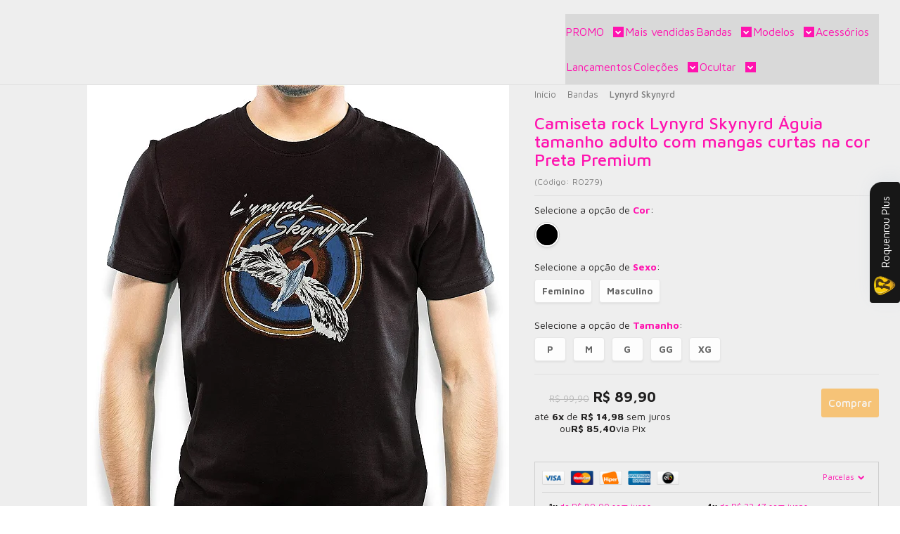

--- FILE ---
content_type: text/html; charset=utf-8
request_url: https://www.useroquenrou.com/camiseta-rock-lynyrd-skynyrd-aguia-tamanho-adulto-com-mangas-curtas-na-cor-preta-premium
body_size: 44396
content:

<!DOCTYPE html>
<html lang="pt-br">
  <head>
    <meta charset="utf-8">
    <meta content='width=device-width, initial-scale=1.0, maximum-scale=2.0' name='viewport' />
    <title>Camiseta rock Lynyrd Skynyrd Águia tamanho adulto com mangas curtas na - Roquenrou | Estampado na Veia!</title>
    <meta http-equiv="X-UA-Compatible" content="IE=edge">
    <meta name="generator" content="Loja Integrada" />

    <link rel="dns-prefetch" href="https://cdn.awsli.com.br/">
    <link rel="preconnect" href="https://cdn.awsli.com.br/">
    <link rel="preconnect" href="https://fonts.googleapis.com">
    <link rel="preconnect" href="https://fonts.gstatic.com" crossorigin>

    
  
      <meta property="og:url" content="https://www.useroquenrou.com/camiseta-rock-lynyrd-skynyrd-aguia-tamanho-adulto-com-mangas-curtas-na-cor-preta-premium" />
      <meta property="og:type" content="website" />
      <meta property="og:site_name" content="Roquenrou" />
      <meta property="og:locale" content="pt_BR" />
    
  <!-- Metadata para o facebook -->
  <meta property="og:type" content="website" />
  <meta property="og:title" content="Camiseta rock Lynyrd Skynyrd Águia tamanho adulto com mangas curtas na cor Preta Premium" />
  <meta property="og:image" content="https://cdn.awsli.com.br/800x800/1953/1953427/produto/231674471/camiseta-lynyrd-skynyrd-aguia-principal-preta-qn10sljdhc.jpg" />
  <meta name="twitter:card" content="product" />
  
  <meta name="twitter:domain" content="www.useroquenrou.com" />
  <meta name="twitter:url" content="https://www.useroquenrou.com/camiseta-rock-lynyrd-skynyrd-aguia-tamanho-adulto-com-mangas-curtas-na-cor-preta-premium?utm_source=twitter&utm_medium=twitter&utm_campaign=twitter" />
  <meta name="twitter:title" content="Camiseta rock Lynyrd Skynyrd Águia tamanho adulto com mangas curtas na cor Preta Premium" />
  <meta name="twitter:description" content="Camiseta da banda Lynyrd Skynyrd 100% algodão com malha premium, super macia e confortável." />
  <meta name="twitter:image" content="https://cdn.awsli.com.br/300x300/1953/1953427/produto/231674471/camiseta-lynyrd-skynyrd-aguia-principal-preta-qn10sljdhc.jpg" />
  <meta name="twitter:label1" content="Código" />
  <meta name="twitter:data1" content="RO279" />
  <meta name="twitter:label2" content="Disponibilidade" />
  <meta name="twitter:data2" content="Disponível" />


    
  
    <script>
      setTimeout(function() {
        if (typeof removePageLoading === 'function') {
          removePageLoading();
        };
      }, 7000);
    </script>
  



    

  

    <link rel="canonical" href="https://www.useroquenrou.com/camiseta-rock-lynyrd-skynyrd-aguia-tamanho-adulto-com-mangas-curtas-na-cor-preta-premium" />
  



  <meta name="description" content="Camiseta da banda Lynyrd Skynyrd 100% algodão com malha premium, super macia e confortável." />
  <meta property="og:description" content="Camiseta da banda Lynyrd Skynyrd 100% algodão com malha premium, super macia e confortável." />







  <meta name="robots" content="index, follow" />



    
      
        <link rel="shortcut icon" href="https://cdn.awsli.com.br/1953/1953427/favicon/rock-icon-xtfbel.png" />
      
      <link rel="icon" href="https://cdn.awsli.com.br/1953/1953427/favicon/rock-icon-xtfbel.png" sizes="192x192">
    
    
      <meta name="theme-color" content="#ffd24b">
    

    
      <link rel="stylesheet" href="https://cdn.awsli.com.br/production/static/loja/estrutura/v1/css/all.min.css?v=dfd2cc0" type="text/css">
    
    <!--[if lte IE 8]><link rel="stylesheet" href="https://cdn.awsli.com.br/production/static/loja/estrutura/v1/css/ie-fix.min.css" type="text/css"><![endif]-->
    <!--[if lte IE 9]><style type="text/css">.lateral-fulbanner { position: relative; }</style><![endif]-->

    
      <link rel="stylesheet" href="https://cdn.awsli.com.br/production/static/loja/estrutura/v1/css/tema-escuro.min.css?v=dfd2cc0" type="text/css">
    

    
    
      <link href="https://fonts.googleapis.com/css2?family=Open%20Sans:wght@300;400;600;700&display=swap" rel="stylesheet">
    

    
      <link rel="stylesheet" href="https://cdn.awsli.com.br/production/static/loja/estrutura/v1/css/bootstrap-responsive.css?v=dfd2cc0" type="text/css">
      <link rel="stylesheet" href="https://cdn.awsli.com.br/production/static/loja/estrutura/v1/css/style-responsive.css?v=dfd2cc0">
    

    <link rel="stylesheet" href="/tema.css?v=20260117-110740">

    

    <script type="text/javascript">
      var LOJA_ID = 1953427;
      var MEDIA_URL = "https://cdn.awsli.com.br/";
      var API_URL_PUBLIC = 'https://api.awsli.com.br/';
      
        var CARRINHO_PRODS = [];
      
      var ENVIO_ESCOLHIDO = 0;
      var ENVIO_ESCOLHIDO_CODE = 0;
      var CONTRATO_INTERNACIONAL = false;
      var CONTRATO_BRAZIL = !CONTRATO_INTERNACIONAL;
      var IS_STORE_ASYNC = true;
      var IS_CLIENTE_ANONIMO = false;
    </script>

    

    <!-- Editor Visual -->
    

    <script>
      

      const isPreview = JSON.parse(sessionStorage.getItem('preview', true));
      if (isPreview) {
        const url = location.href
        location.search === '' && url + (location.search = '?preview=None')
      }
    </script>

    
      <script src="https://cdn.awsli.com.br/production/static/loja/estrutura/v1/js/all.min.js?v=dfd2cc0"></script>
    
    <!-- HTML5 shim and Respond.js IE8 support of HTML5 elements and media queries -->
    <!--[if lt IE 9]>
      <script src="https://oss.maxcdn.com/html5shiv/3.7.2/html5shiv.min.js"></script>
      <script src="https://oss.maxcdn.com/respond/1.4.2/respond.min.js"></script>
    <![endif]-->

    <link rel="stylesheet" href="https://cdn.awsli.com.br/production/static/loja/estrutura/v1/css/slick.min.css" type="text/css">
    <script src="https://cdn.awsli.com.br/production/static/loja/estrutura/v1/js/slick.min.js?v=dfd2cc0"></script>
    <link rel="stylesheet" href="https://cdn.awsli.com.br/production/static/css/jquery.fancybox.min.css" type="text/css" />
    <script src="https://cdn.awsli.com.br/production/static/js/jquery/jquery.fancybox.pack.min.js"></script>

    
    

  
  <link rel="stylesheet" href="https://cdn.awsli.com.br/production/static/loja/estrutura/v1/css/imagezoom.min.css" type="text/css">
  <script src="https://cdn.awsli.com.br/production/static/loja/estrutura/v1/js/jquery.imagezoom.min.js"></script>

  <script type="text/javascript">
    var PRODUTO_ID = '231674471';
    var URL_PRODUTO_FRETE_CALCULAR = 'https://www.useroquenrou.com/carrinho/frete';
    var variacoes = [{231674472: [37093, 6930105, 6930104]}, {231674473: [37093, 8839846, 6930101]}, {231674474: [37093, 6930105, 6930101]}, {231674475: [37093, 8839846, 6930102]}, {231674476: [37093, 6930105, 6930102]}, {231674477: [37093, 8839846, 6930099]}, {231674478: [37093, 6930105, 6930099]}, {231674479: [37093, 8839846, 6930103]}, {231674480: [37093, 6930105, 6930103]}];
    var grades = [8945, 2039828, 2039827];
    var imagem_grande = "https://cdn.awsli.com.br/2500x2500/1953/1953427/produto/231674471/camiseta-lynyrd-skynyrd-aguia-principal-preta-qn10sljdhc.jpg";
    var produto_grades_imagens = {};
    var produto_preco_sob_consulta = false;
    var produto_preco = 89.90;
  </script>
  <script type="text/javascript" src="https://cdn.awsli.com.br/production/static/loja/estrutura/v1/js/produto.min.js?v=dfd2cc0"></script>
  <script type="text/javascript" src="https://cdn.awsli.com.br/production/static/loja/estrutura/v1/js/eventos-pixel-produto.min.js?v=dfd2cc0"></script>


    
      
        
      
        
      
        
      
        
      
        
      
        
      
        
      
        
      
        <!-- Global site tag (gtag.js) - Google Analytics -->
<script async src="https://www.googletagmanager.com/gtag/js?l=LIgtagDataLayer&id=G-W8BTWVDZXN"></script>
<script>
  window.LIgtagDataLayer = window.LIgtagDataLayer || [];
  function LIgtag(){LIgtagDataLayer.push(arguments);}
  LIgtag('js', new Date());

  LIgtag('set', {
    'currency': 'BRL',
    'country': 'BR'
  });
  LIgtag('config', 'G-W8BTWVDZXN');
  LIgtag('config', 'AW-11223144586');

  if(window.performance) {
    var timeSincePageLoad = Math.round(performance.now());
    LIgtag('event', 'timing_complete', {
      'name': 'load',
      'time': timeSincePageLoad
    });
  }

  $(document).on('li_view_home', function(_, eventID) {
    LIgtag('event', 'view_home');
  });

  $(document).on('li_select_product', function(_, eventID, data) {
    LIgtag('event', 'select_item', data);
  });

  $(document).on('li_start_contact', function(_, eventID, value) {
    LIgtag('event', 'start_contact', {
      value
    });
  });

  $(document).on('li_view_catalog', function(_, eventID) {
    LIgtag('event', 'view_catalog');
  });

  $(document).on('li_search', function(_, eventID, search_term) {
    LIgtag('event', 'search', {
      search_term
    });
  });

  $(document).on('li_filter_products', function(_, eventID, data) {
    LIgtag('event', 'filter_products', data);
  });

  $(document).on('li_sort_products', function(_, eventID, value) {
    LIgtag('event', 'sort_products', {
      value
    });
  });

  $(document).on('li_view_product', function(_, eventID, item) {
    LIgtag('event', 'view_item', {
      items: [item]
    });
  });

  $(document).on('li_select_variation', function(_, eventID, data) {
    LIgtag('event', 'select_variation', data);
  });

  $(document).on('li_calculate_shipping', function(_, eventID, data) {
    LIgtag('event', 'calculate_shipping', {
      zipcode: data.zipcode
    });
  });

  $(document).on('li_view_cart', function(_, eventID, data) {
    LIgtag('event', 'view_cart', data);
  });

  $(document).on('li_add_to_cart', function(_, eventID, data) {
    LIgtag('event', 'add_to_cart', {
      items: data.items
    });
  });

  $(document).on('li_apply_coupon', function(_, eventID, value) {
    LIgtag('event', 'apply_coupon', {
      value
    });
  });

  $(document).on('li_change_quantity', function(_, eventID, item) {
    LIgtag('event', 'change_quantity', {
      items: [item]
    });
  });

  $(document).on('li_remove_from_cart', function(_, eventID, item) {
    LIgtag('event', 'remove_from_cart', {
      items: [item]
    });
  });

  $(document).on('li_return_home', function(_, eventID) {
    LIgtag('event', 'return_home');
  });

  $(document).on('li_view_checkout', function(_, eventID, data) {
    LIgtag('event', 'begin_checkout', data);
  });

  $(document).on('li_login', function(_, eventID) {
    LIgtag('event', 'login');
  });

  $(document).on('li_change_address', function(_, eventID, value) {
    LIgtag('event', 'change_address', {
      value
    });
  });

  $(document).on('li_change_shipping', function(_, eventID, data) {
    LIgtag('event', 'add_shipping_info', data);
  });

  $(document).on('li_change_payment', function(_, eventID, data) {
    LIgtag('event', 'add_payment_info', data);
  });

  $(document).on('li_start_purchase', function(_, eventID) {
    LIgtag('event', 'start_purchase');
  });

  $(document).on('li_checkout_error', function(_, eventID, value) {
    LIgtag('event', 'checkout_error', {
      value
    });
  });

  $(document).on('li_purchase', function(_, eventID, data) {
    LIgtag('event', 'purchase', data);

    
      LIgtag('event', 'conversion', {
        send_to: 'AW-11223144586/L6ZVCN_ot6wYEIqxzucp',
        value: data.value,
        currency: data.currency,
        transaction_id: data.transaction_id
      });
    
  });
</script>
      
        <!-- Facebook Pixel Code -->
<script>
  !function(f,b,e,v,n,t,s)
  {if(f.fbq)return;n=f.fbq=function(){n.callMethod?
  n.callMethod.apply(n,arguments):n.queue.push(arguments)};
  if(!f._fbq)f._fbq=n;n.push=n;n.loaded=!0;n.version='2.0';
  n.queue=[];t=b.createElement(e);t.async=!0;
  t.src=v;s=b.getElementsByTagName(e)[0];
  s.parentNode.insertBefore(t,s)}(window, document,'script',
  'https://connect.facebook.net/en_US/fbevents.js');

  var has_meta_app = true,
    li_fb_user_data = {};

  try {
    var user_session_identifier = $.cookie('li_user_session_identifier');

    if (!user_session_identifier) {
      user_session_identifier = uuidv4();

      $.cookie('li_user_session_identifier', user_session_identifier, {
        path: '/'
      });
    };
  } catch (err) { }
  
  fbq('init', '2382593331870826', {
    country: 'br',
    external_id: user_session_identifier,
    ...li_fb_user_data
  }, {
    agent: 'li'
  });
  
  $(document).on('li_view_home', function(_, eventID) {
    fbq('track', 'PageView', {}, { eventID: eventID + '-PV' });
  
    fbq('trackCustom', 'ViewHome', {}, { eventID });
  });

  $(document).on('li_select_product', function(_, eventID, data) {
    var body = {
      content_ids: [data.item_sku],
      content_name: data.item_name
    };

    fbq('trackCustom', 'SelectItem', body, { eventID });
  });

  $(document).on('li_start_contact', function(_, eventID, value) {
    var body = {
      content_name: value
    };

    fbq('track', 'Contact', body, { eventID });
  });

  $(document).on('li_view_catalog', function(_, eventID) {
    fbq('track', 'PageView', {}, { eventID: eventID + '-PV' });
  
    fbq('trackCustom', 'ViewCatalog', {}, { eventID });
  });

  $(document).on('li_search', function(_, eventID, search_term) {
    var body = {
      search_string: search_term
    };

    fbq('track', 'Search', body, { eventID });
  });

  $(document).on('li_filter_products', function(_, eventID, data) {
    var body = {
      content_name: data.attribute_name + ':' + data.attribute_value
    };

    fbq('trackCustom', 'FilterProducts', body, { eventID });
  });

  $(document).on('li_sort_products', function(_, eventID, value) {
    var body = {
      content_name: value
    };

    fbq('trackCustom', 'SortProducts', body, { eventID });
  });

  $(document).on('li_view_product', function(_, eventID, item) {
    fbq('track', 'PageView', {}, { eventID: eventID + '-PV' });
  
    var body = {
      content_ids: [item.item_sku],
      content_category: item.item_category,
      content_name: item.item_name,
      content_type: item.item_type,
      currency: 'BRL',
      value: item.price
    };

    fbq('track', 'ViewContent', body, { eventID });
  });

  $(document).on('li_select_variation', function(_, eventID, data) {
    var body = {
      content_name: data.grid_name + ':' + data.variation_name
    };

    fbq('track', 'CustomizeProduct', body, { eventID });
  });

  $(document).on('li_calculate_shipping', function(_, eventID, data) {
    var body = {
      content_name: data.zipcode
    };

    fbq('trackCustom', 'CalculateShipping', body, { eventID });
  });

  $(document).on('li_view_buy_together', function(_, eventID, data) {
    var content_ids = $.map(data.items, function(item) {
      return item.item_sku;
    });

    var body = {
      content_ids,
      content_name: data.title
    };

    fbq('trackCustom', 'ViewBuyTogether', body, { eventID });
  });

  $(document).on('li_select_buy_together_variation', function(_, eventID, data) {
    var body = {
      content_name: data.grid_name + ':' + data.variation_name
    };

    fbq('track', 'CustomizeBuyTogetherProduct', body, { eventID });
  });

  $(document).on('li_view_cart', function(_, eventID, data) {
    fbq('track', 'PageView', {}, { eventID: eventID + '-PV' });
  
    var contents = $.map(data.items, function(item) {
      return {
        id: item.item_sku,
        quantity: item.quantity
      };
    });

    var body = {
      contents,
      content_type: 'product',
      currency: 'BRL',
      num_items: contents.length,
      value: data.value
    };

    fbq('trackCustom', 'ViewCart', body, { eventID });
  });

  $(document).on('li_add_to_cart', function(_, eventID, data) {
    var value = 0;

    var contents = $.map(data.items, function(item) {
      value += item.price * item.quantity;

      return {
        id: item.item_sku,
        quantity: item.quantity
      };
    });

    var body = {
      contents,
      content_type: 'product',
      currency: 'BRL',
      value
    };

    fbq('track', 'AddToCart', body, { eventID });
  });

  $(document).on('li_apply_coupon', function(_, eventID, value) {
    var body = {
      content_name: value
    };

    fbq('trackCustom', 'ApplyCoupon', body, { eventID });
  });

  $(document).on('li_change_quantity', function(_, eventID, item) {
    var body = {
      contents: [
        {
          id: item.item_id,
          quantity: item.quantity
        }
      ]
    };

    fbq('trackCustom', 'ChangeQuantity', body, { eventID });
  });

  $(document).on('li_remove_from_cart', function(_, eventID, item) {
    var body = {
      content_ids: [item.item_id]
    };

    fbq('trackCustom', 'RemoveFromCart', body, { eventID });
  });

  $(document).on('li_return_home', function(_, eventID) {
    fbq('trackCustom', 'ReturnHome', {}, { eventID });
  });

  $(document).on('li_view_checkout', function(_, eventID, data) {
    fbq('track', 'PageView', {}, { eventID: eventID + '-PV' });
  
    var contents = $.map(data.items, function(item) {
      return {
        id: item.item_sku,
        quantity: item.quantity
      };
    });

    var body = {
      contents,
      content_type: 'product',
      currency: 'BRL',
      num_items: contents.length,
      value: data.value
    };

    fbq('track', 'InitiateCheckout', body, { eventID });
  });

  $(document).on('li_login', function(_, eventID) {
    fbq('track', 'PageView', {}, { eventID: eventID + '-PV' });

    fbq('trackCustom', 'Login', {}, { eventID });
  });

  $(document).on('li_change_address', function(_, eventID, value) {
    var body = {
      content_name: value
    };

    fbq('trackCustom', 'ChangeAddress', body, { eventID });
  });

  $(document).on('li_change_shipping', function(_, eventID, data) {
    var contents = $.map(data.items, function(item) {
      return {
        id: item.item_sku,
        quantity: item.quantity
      };
    });

    var body = {
      contents,
      content_name: data.shipping_tier
    };

    fbq('trackCustom', 'AddShippingInfo', body, { eventID });
  });

  $(document).on('li_change_payment', function(_, eventID, data) {
    var contents = $.map(data.items, function(item) {
      return {
        id: item.item_sku,
        quantity: item.quantity
      };
    });

    var body = {
      contents,
      content_name: data.payment_type
    };

    fbq('track', 'AddPaymentInfo', body, { eventID });
  });

  $(document).on('li_start_purchase', function(_, eventID) {
    fbq('trackCustom', 'StartPurchase', {}, { eventID });
  });

  $(document).on('li_checkout_error', function(_, eventID, value) {
    var body = {
      content_name: value
    };

    fbq('trackCustom', 'CheckoutError', body, { eventID });
  });

  $(document).on('li_purchase', function(_, eventID, data) {
    var contents = $.map(data.items, function(item) {
      return {
        id: item.item_sku,
        quantity: item.quantity
      };
    });

    var body = {
      contents,
      content_type: 'product',
      currency: 'BRL',
      num_items: contents.length,
      value: data.total_value,
      order_id: data.transaction_id
    };

    fbq('track', 'Purchase', body, { eventID });
  });
  
  $(document).on('li_view_page', function(_, eventID) {
    fbq('track', 'PageView', {}, { eventID: eventID + '-PV' });
  });

  $(document).on('li_view_purchase', function(_, eventID) {
    fbq('track', 'PageView', {}, { eventID: eventID + '-PV' });
  });

  $(document).on('li_view_wishlist', function(_, eventID) {
    fbq('track', 'PageView', {}, { eventID: eventID + '-PV' });
  });

  $(document).on('li_view_orders', function(_, eventID) {
    fbq('track', 'PageView', {}, { eventID: eventID + '-PV' });
  });

  $(document).on('li_view_account', function(_, eventID) {
    fbq('track', 'PageView', {}, { eventID: eventID + '-PV' });
  });

  $(document).on('li_view_others', function(_, eventID) {
    fbq('track', 'PageView', {}, { eventID: eventID + '-PV' });
  });
</script>
<noscript>
  <img height="1" width="1" style="display:none" 
       src="https://www.facebook.com/tr?id=2382593331870826&ev=PageView&noscript=1"/>
</noscript>
<!-- End Facebook Pixel Code -->
      
    

    
<script>
  var url = '/_events/api/setEvent';

  var sendMetrics = function(event, user = {}) {
    var unique_identifier = uuidv4();

    try {
      var data = {
        request: {
          id: unique_identifier,
          environment: 'production'
        },
        store: {
          id: 1953427,
          name: 'Roquenrou',
          test_account: false,
          has_meta_app: window.has_meta_app ?? false,
          li_search: true
        },
        device: {
          is_mobile: /Mobi/.test(window.navigator.userAgent),
          user_agent: window.navigator.userAgent,
          ip: '###device_ip###'
        },
        page: {
          host: window.location.hostname,
          path: window.location.pathname,
          search: window.location.search,
          type: 'product',
          title: document.title,
          referrer: document.referrer
        },
        timestamp: '###server_timestamp###',
        user_timestamp: new Date().toISOString(),
        event,
        origin: 'store'
      };

      if (window.performance) {
        var [timing] = window.performance.getEntriesByType('navigation');

        data['time'] = {
          server_response: Math.round(timing.responseStart - timing.requestStart)
        };
      }

      var _user = {},
          user_email_cookie = $.cookie('user_email'),
          user_data_cookie = $.cookie('LI-UserData');

      if (user_email_cookie) {
        var user_email = decodeURIComponent(user_email_cookie);

        _user['email'] = user_email;
      }

      if (user_data_cookie) {
        var user_data = JSON.parse(user_data_cookie);

        _user['logged'] = user_data.logged;
        _user['id'] = user_data.id ?? undefined;
      }

      $.each(user, function(key, value) {
        _user[key] = value;
      });

      if (!$.isEmptyObject(_user)) {
        data['user'] = _user;
      }

      try {
        var session_identifier = $.cookie('li_session_identifier');

        if (!session_identifier) {
          session_identifier = uuidv4();
        };

        var expiration_date = new Date();

        expiration_date.setTime(expiration_date.getTime() + (30 * 60 * 1000)); // 30 minutos

        $.cookie('li_session_identifier', session_identifier, {
          expires: expiration_date,
          path: '/'
        });

        data['session'] = {
          id: session_identifier
        };
      } catch (err) { }

      try {
        var user_session_identifier = $.cookie('li_user_session_identifier');

        if (!user_session_identifier) {
          user_session_identifier = uuidv4();

          $.cookie('li_user_session_identifier', user_session_identifier, {
            path: '/'
          });
        };

        data['user_session'] = {
          id: user_session_identifier
        };
      } catch (err) { }

      var _cookies = {},
          fbc = $.cookie('_fbc'),
          fbp = $.cookie('_fbp');

      if (fbc) {
        _cookies['fbc'] = fbc;
      }

      if (fbp) {
        _cookies['fbp'] = fbp;
      }

      if (!$.isEmptyObject(_cookies)) {
        data['session']['cookies'] = _cookies;
      }

      try {
        var ab_test_cookie = $.cookie('li_ab_test_running');

        if (ab_test_cookie) {
          var ab_test = JSON.parse(atob(ab_test_cookie));

          if (ab_test.length) {
            data['store']['ab_test'] = ab_test;
          }
        }
      } catch (err) { }

      var _utm = {};

      $.each(sessionStorage, function(key, value) {
        if (key.startsWith('utm_')) {
          var name = key.split('_')[1];

          _utm[name] = value;
        }
      });

      if (!$.isEmptyObject(_utm)) {
        data['session']['utm'] = _utm;
      }

      var controller = new AbortController();

      setTimeout(function() {
        controller.abort();
      }, 5000);

      fetch(url, {
        keepalive: true,
        method: 'POST',
        headers: {
          'Content-Type': 'application/json'
        },
        body: JSON.stringify({ data }),
        signal: controller.signal
      });
    } catch (err) { }

    return unique_identifier;
  }
</script>

    
<script>
  (function() {
    var initABTestHandler = function() {
      try {
        if ($.cookie('li_ab_test_running')) {
          return
        };
        var running_tests = [];

        
        
        
        

        var running_tests_to_cookie = JSON.stringify(running_tests);
        running_tests_to_cookie = btoa(running_tests_to_cookie);
        $.cookie('li_ab_test_running', running_tests_to_cookie, {
          path: '/'
        });

        
        if (running_tests.length > 0) {
          setTimeout(function() {
            $.ajax({
              url: "/conta/status"
            });
          }, 500);
        };

      } catch (err) { }
    }
    setTimeout(initABTestHandler, 500);
  }());
</script>

    
<script>
  $(function() {
    // Clicar em um produto
    $('.listagem-item').click(function() {
      var row, column;

      var $list = $(this).closest('[data-produtos-linha]'),
          index = $(this).closest('li').index();

      if($list.find('.listagem-linha').length === 1) {
        var productsPerRow = $list.data('produtos-linha');

        row = Math.floor(index / productsPerRow) + 1;
        column = (index % productsPerRow) + 1;
      } else {
        row = $(this).closest('.listagem-linha').index() + 1;
        column = index + 1;
      }

      var body = {
        item_id: $(this).attr('data-id'),
        item_sku: $(this).find('.produto-sku').text(),
        item_name: $(this).find('.nome-produto').text().trim(),
        item_row: row,
        item_column: column
      };

      var eventID = sendMetrics({
        type: 'event',
        name: 'select_product',
        data: body
      });

      $(document).trigger('li_select_product', [eventID, body]);
    });

    // Clicar no "Fale Conosco"
    $('#modalContato').on('show', function() {
      var value = 'Fale Conosco';

      var eventID = sendMetrics({
        type: 'event',
        name: 'start_contact',
        data: { text: value }
      });

      $(document).trigger('li_start_contact', [eventID, value]);
    });

    // Clicar no WhatsApp
    $('.li-whatsapp a').click(function() {
      var value = 'WhatsApp';

      var eventID = sendMetrics({
        type: 'event',
        name: 'start_contact',
        data: { text: value }
      });

      $(document).trigger('li_start_contact', [eventID, value]);
    });

    
      // Visualizar o produto
      var body = {
        item_id: '231674471',
        item_sku: 'RO279',
        item_name: 'Camiseta rock Lynyrd Skynyrd Águia tamanho adulto com mangas curtas na cor Preta Premium',
        item_category: 'Lynyrd Skynyrd',
        item_type: 'product_group',
        
          full_price: 99.90,
          promotional_price: 89.90,
          price: 89.90,
        
        quantity: 1
      };

      var params = new URLSearchParams(window.location.search),
          recommendation_shelf = null,
          recommendation = {};

      if (
        params.has('recomendacao_id') &&
        params.has('email_ref') &&
        params.has('produtos_recomendados')
      ) {
        recommendation['email'] = {
          id: params.get('recomendacao_id'),
          email_id: params.get('email_ref'),
          products: $.map(params.get('produtos_recomendados').split(','), function(value) {
            return parseInt(value)
          })
        };
      }

      if (recommendation_shelf) {
        recommendation['shelf'] = recommendation_shelf;
      }

      if (!$.isEmptyObject(recommendation)) {
        body['recommendation'] = recommendation;
      }

      var eventID = sendMetrics({
        type: 'pageview',
        name: 'view_product',
        data: body
      });

      $(document).trigger('li_view_product', [eventID, body]);

      // Calcular frete
      $('#formCalcularCep').submit(function() {
        $(document).ajaxSuccess(function(event, xhr, settings) {
          try {
            var url = new URL(settings.url);

            if(url.pathname !== '/carrinho/frete') return;

            var data = xhr.responseJSON;

            if(data.error) return;

            var params = url.searchParams;

            var body = {
              zipcode: params.get('cep'),
              deliveries: $.map(data, function(delivery) {
                if(delivery.msgErro) return;

                return {
                  id: delivery.id,
                  name: delivery.name,
                  price: delivery.price,
                  delivery_time: delivery.deliveryTime
                };
              })
            };

            var eventID = sendMetrics({
              type: 'event',
              name: 'calculate_shipping',
              data: body
            });

            $(document).trigger('li_calculate_shipping', [eventID, body]);

            $(document).off('ajaxSuccess');
          } catch(error) {}
        });
      });

      // Visualizar compre junto
      $(document).on('buy_together_ready', function() {
        var $buyTogether = $('.compre-junto');

        var observer = new IntersectionObserver(function(entries) {
          entries.forEach(function(entry) {
            if(entry.isIntersecting) {
              var body = {
                title: $buyTogether.find('.compre-junto__titulo').text(),
                id: $buyTogether.data('id'),
                items: $buyTogether.find('.compre-junto__produto').map(function() {
                  var $product = $(this);

                  return {
                    item_id: $product.attr('data-id'),
                    item_sku: $product.attr('data-code'),
                    item_name: $product.find('.compre-junto__nome').text(),
                    full_price: $product.find('.compre-junto__preco--regular').data('price') || null,
                    promotional_price: $product.find('.compre-junto__preco--promocional').data('price') || null
                  };
                }).get()
              };

              var eventID = sendMetrics({
                type: 'event',
                name: 'view_buy_together',
                data: body
              });

              $(document).trigger('li_view_buy_together', [eventID, body]);

              observer.disconnect();
            }
          });
        }, { threshold: 1.0 });

        observer.observe($buyTogether.get(0));

        $('.compre-junto__atributo--grade').click(function(event) {
          if(!event.originalEvent) return;

          var body = {
            grid_name: $(this).closest('.compre-junto__atributos').data('grid'),
            variation_name: $(this).data('variation')
          };

          var eventID = sendMetrics({
            type: 'event',
            name: 'select_buy_together_variation',
            data: body
          });

          $(document).trigger('li_select_buy_together_variation', [eventID, body]);
        });

        $('.compre-junto__atributo--lista').change(function(event) {
          if(!event.originalEvent) return;

          var $selectedOption = $(this).find('option:selected');

          if(!$selectedOption.is('[value]')) return;

          var body = {
            grid_name: $(this).closest('.compre-junto__atributos').data('grid'),
            variation_name: $selectedOption.text()
          };

          var eventID = sendMetrics({
            type: 'event',
            name: 'select_buy_together_variation',
            data: body
          });

          $(document).trigger('li_select_buy_together_variation', [eventID, body]);
        });
      });

      // Selecionar uma variação
      $('.atributo-item').click(function(event) {
        if(!event.originalEvent) return;

        var body = {
          grid_name: $(this).data('grade-nome'),
          variation_name: $(this).data('variacao-nome')
        };

        var eventID = sendMetrics({
          type: 'event',
          name: 'select_variation',
          data: body
        });

        $(document).trigger('li_select_variation', [eventID, body]);
      });
    
  });
</script>


    
	<!-- lojaintegrada-google-shopping -->
  
      <meta name="google-site-verification" content="IrOm4em9ieUtRLgyV6b8vofO6jZCh5_NAiOyx0Mck0U" />

  


    
      
        <link href="//cdn.awsli.com.br/temasv2/4399/__theme_custom.css?v=1753453049" rel="stylesheet" type="text/css">
<script src="//cdn.awsli.com.br/temasv2/4399/__theme_custom.js?v=1753453049"></script>
      
    

    
      <link rel="stylesheet" href="/avancado.css?v=20260117-110740" type="text/css" />
    

    
      
        <script defer async src="https://analytics.tiktok.com/i18n/pixel/sdk.js?sdkid=D0N2SCRC77U5JPT6HUSG"></script>
      

      
        <script type="text/javascript">
          !function (w, d, t) {
            w.TiktokAnalyticsObject=t;
            var ttq=w[t]=w[t]||[];
            ttq.methods=["page","track","identify","instances","debug","on","off","once","ready","alias","group","enableCookie","disableCookie"];
            ttq.setAndDefer=function(t,e){
              t[e]=function(){
                t.push([e].concat(Array.prototype.slice.call(arguments,0)))
              }
            }
            for(var i=0;i<ttq.methods.length;i++)
              ttq.setAndDefer(ttq,ttq.methods[i]);
          }(window, document, 'ttq');

          window.LI_TIKTOK_PIXEL_ENABLED = true;
        </script>
      

      
    

    
  <link rel="manifest" href="/manifest.json" />




  </head>
  <body class="pagina-produto produto-231674471 tema-transparente  ">
    <div id="fb-root"></div>
    
  
    <div id="full-page-loading">
      <div class="conteiner" style="height: 100%;">
        <div class="loading-placeholder-content">
          <div class="loading-placeholder-effect loading-placeholder-header"></div>
          <div class="loading-placeholder-effect loading-placeholder-body"></div>
        </div>
      </div>
      <script>
        var is_full_page_loading = true;
        function removePageLoading() {
          if (is_full_page_loading) {
            try {
              $('#full-page-loading').remove();
            } catch(e) {}
            try {
              var div_loading = document.getElementById('full-page-loading');
              if (div_loading) {
                div_loading.remove();
              };
            } catch(e) {}
            is_full_page_loading = false;
          };
        };
        $(function() {
          setTimeout(function() {
            removePageLoading();
          }, 1);
        });
      </script>
      <style>
        #full-page-loading { position: fixed; z-index: 9999999; margin: auto; top: 0; left: 0; bottom: 0; right: 0; }
        #full-page-loading:before { content: ''; display: block; position: fixed; top: 0; left: 0; width: 100%; height: 100%; background: rgba(255, 255, 255, .98); background: radial-gradient(rgba(255, 255, 255, .99), rgba(255, 255, 255, .98)); }
        .loading-placeholder-content { height: 100%; display: flex; flex-direction: column; position: relative; z-index: 1; }
        .loading-placeholder-effect { background-color: #F9F9F9; border-radius: 5px; width: 100%; animation: pulse-loading 1.5s cubic-bezier(0.4, 0, 0.6, 1) infinite; }
        .loading-placeholder-content .loading-placeholder-body { flex-grow: 1; margin-bottom: 30px; }
        .loading-placeholder-content .loading-placeholder-header { height: 20%; min-height: 100px; max-height: 200px; margin: 30px 0; }
        @keyframes pulse-loading{50%{opacity:.3}}
      </style>
    </div>
  



    
      
        


<div class="barra-inicial fundo-secundario">
  <div class="conteiner">
    <div class="row-fluid">
      <div class="lista-redes span3 hidden-phone">
        
          <ul>
            
              <li>
                <a href="https://facebook.com/Useroquenrou/" target="_blank" aria-label="Siga nos no Facebook"><i class="icon-facebook"></i></a>
              </li>
            
            
            
            
            
              <li>
                <a href="https://instagram.com/useroquenrou" target="_blank" aria-label="Siga nos no Instagram"><i class="icon-instagram"></i></a>
              </li>
            
            
            
          </ul>
        
      </div>
      <div class="canais-contato span9">
        <ul>
          <li class="hidden-phone">
            <a href="#modalContato" data-toggle="modal" data-target="#modalContato">
              <i class="icon-comment"></i>
              Fale Conosco
            </a>
          </li>
          
            <li>
              <span>
                <i class="icon-phone"></i>Telefone: (21) 98897-9002
              </span>
            </li>
          
          
            <li class="tel-whatsapp">
              <span>
                <i class="fa fa-whatsapp"></i>Whatsapp: (21) 98291-9541
              </span>
            </li>
          
          
        </ul>
      </div>
    </div>
  </div>
</div>

      
    

    <div class="conteiner-principal">
      
        
          
<div id="cabecalho">

  <div class="atalhos-mobile visible-phone fundo-secundario borda-principal">
    <ul>

      <li><a href="https://www.useroquenrou.com/" class="icon-home"> </a></li>
      
      <li class="fundo-principal"><a href="https://www.useroquenrou.com/carrinho/index" class="icon-shopping-cart"> </a></li>
      
      
        <li class="menu-user-logged" style="display: none;"><a href="https://www.useroquenrou.com/conta/logout" class="icon-signout menu-user-logout"> </a></li>
      
      
      <li><a href="https://www.useroquenrou.com/conta/index" class="icon-user"> </a></li>
      
      <li class="vazia"><span>&nbsp;</span></li>

    </ul>
  </div>

  <div class="conteiner">
    <div class="row-fluid">
      <div class="span3">
        <h2 class="logo cor-secundaria">
          <a href="https://www.useroquenrou.com/" title="Roquenrou">
            
            <img src="https://cdn.awsli.com.br/400x300/1953/1953427/logo/logo-roquenrou-sem-slogan-fundo-preto-hz2zar1pbi.jpg" alt="Roquenrou" />
            
          </a>
        </h2>


      </div>

      <div class="conteudo-topo span9">
        <div class="superior row-fluid hidden-phone">
          <div class="span8">
            
              
                <div class="btn-group menu-user-logged" style="display: none;">
                  <a href="https://www.useroquenrou.com/conta/index" class="botao secundario pequeno dropdown-toggle" data-toggle="dropdown">
                    Olá, <span class="menu-user-name"></span>
                    <span class="icon-chevron-down"></span>
                  </a>
                  <ul class="dropdown-menu">
                    <li>
                      <a href="https://www.useroquenrou.com/conta/index" title="Minha conta">Minha conta</a>
                    </li>
                    
                      <li>
                        <a href="https://www.useroquenrou.com/conta/pedido/listar" title="Minha conta">Meus pedidos</a>
                      </li>
                    
                    <li>
                      <a href="https://www.useroquenrou.com/conta/favorito/listar" title="Meus favoritos">Meus favoritos</a>
                    </li>
                    <li>
                      <a href="https://www.useroquenrou.com/conta/logout" title="Sair" class="menu-user-logout">Sair</a>
                    </li>
                  </ul>
                </div>
              
              
                <a href="https://www.useroquenrou.com/conta/login" class="bem-vindo cor-secundaria menu-user-welcome">
                  Bem-vindo, <span class="cor-principal">identifique-se</span> para fazer pedidos
                </a>
              
            
          </div>
          <div class="span4">
            <ul class="acoes-conta borda-alpha">
              
                <li>
                  <i class="icon-list fundo-principal"></i>
                  <a href="https://www.useroquenrou.com/conta/pedido/listar" class="cor-secundaria">Meus Pedidos</a>
                </li>
              
              
                <li>
                  <i class="icon-user fundo-principal"></i>
                  <a href="https://www.useroquenrou.com/conta/index" class="cor-secundaria">Minha Conta</a>
                </li>
              
            </ul>
          </div>
        </div>

        <div class="inferior row-fluid ">
          <div class="span8 busca-mobile">
            <a href="javascript:;" class="atalho-menu visible-phone icon-th botao principal"> </a>

            <div class="busca borda-alpha">
              <form id="form-buscar" action="/buscar" method="get">
                <input id="auto-complete" type="text" name="q" placeholder="Digite o que você procura" value="" autocomplete="off" maxlength="255" />
                <button class="botao botao-busca icon-search fundo-secundario" aria-label="Buscar"></button>
              </form>
            </div>

          </div>

          
            <div class="span4 hidden-phone">
              

  <div class="carrinho vazio">
    
      <a href="https://www.useroquenrou.com/carrinho/index">
        <i class="icon-shopping-cart fundo-principal"></i>
        <strong class="qtd-carrinho titulo cor-secundaria" style="display: none;">0</strong>
        <span style="display: none;">
          
            <b class="titulo cor-secundaria"><span>Meu Carrinho</span></b>
          
          <span class="cor-secundaria">Produtos adicionados</span>
        </span>
        
          <span class="titulo cor-secundaria vazio-text">Carrinho vazio</span>
        
      </a>
    
    <div class="carrinho-interno-ajax"></div>
  </div>
  
<div class="minicart-placeholder" style="display: none;">
  <div class="carrinho-interno borda-principal">
    <ul>
      <li class="minicart-item-modelo">
        
          <div class="preco-produto com-promocao destaque-preco ">
            <div>
              <s class="preco-venda">
                R$ --PRODUTO_PRECO_DE--
              </s>
              <strong class="preco-promocional cor-principal">
                R$ --PRODUTO_PRECO_POR--
              </strong>
            </div>
          </div>
        
        <a data-href="--PRODUTO_URL--" class="imagem-produto">
          <img data-src="https://cdn.awsli.com.br/64x64/--PRODUTO_IMAGEM--" alt="--PRODUTO_NOME--" />
        </a>
        <a data-href="--PRODUTO_URL--" class="nome-produto cor-secundaria">
          --PRODUTO_NOME--
        </a>
        <div class="produto-sku hide">--PRODUTO_SKU--</div>
      </li>
    </ul>
    <div class="carrinho-rodape">
      <span class="carrinho-info">
        
          <i>--CARRINHO_QUANTIDADE-- produto no carrinho</i>
        
        
          
            <span class="carrino-total">
              Total: <strong class="titulo cor-principal">R$ --CARRINHO_TOTAL_ITENS--</strong>
            </span>
          
        
      </span>
      <a href="https://www.useroquenrou.com/carrinho/index" class="botao principal">
        
          <i class="icon-shopping-cart"></i>Ir para o carrinho
        
      </a>
    </div>
  </div>
</div>



            </div>
          
        </div>

      </div>
    </div>
    


  
    
      
<div class="menu superior">
  <ul class="nivel-um">
    


    

  


    
      <li class="categoria-id-23692966 com-filho borda-principal">
        <a href="https://www.useroquenrou.com/promo" title="PROMO">
          <strong class="titulo cor-secundaria">PROMO</strong>
          
            <i class="icon-chevron-down fundo-secundario"></i>
          
        </a>
        
          <ul class="nivel-dois borda-alpha">
            

  <li class="categoria-id-23791308 ">
    <a href="https://www.useroquenrou.com/estoque-relampago" title="Estoque Relâmpago Até 50% OFF">
      
      Estoque Relâmpago Até 50% OFF
    </a>
    
  </li>


          </ul>
        
      </li>
    
      <li class="categoria-id-23104220  borda-principal">
        <a href="https://www.useroquenrou.com/mais-vendidas" title="Mais vendidas">
          <strong class="titulo cor-secundaria">Mais vendidas</strong>
          
        </a>
        
      </li>
    
      <li class="categoria-id-15832774 com-filho borda-principal">
        <a href="https://www.useroquenrou.com/bandas" title="Bandas">
          <strong class="titulo cor-secundaria">Bandas</strong>
          
            <i class="icon-chevron-down fundo-secundario"></i>
          
        </a>
        
          <ul class="nivel-dois borda-alpha">
            

  <li class="categoria-id-15832847 ">
    <a href="https://www.useroquenrou.com/ac/dc" title="AC/DC">
      
      AC/DC
    </a>
    
  </li>

  <li class="categoria-id-20324879 ">
    <a href="https://www.useroquenrou.com/aerosmith-20324879" title="Aerosmith">
      
      Aerosmith
    </a>
    
  </li>

  <li class="categoria-id-15833727 ">
    <a href="https://www.useroquenrou.com/alice-in-chains" title="Alice in Chains">
      
      Alice in Chains
    </a>
    
  </li>

  <li class="categoria-id-20327117 ">
    <a href="https://www.useroquenrou.com/bad-company-20327117" title="Bad Company">
      
      Bad Company
    </a>
    
  </li>

  <li class="categoria-id-15832862 ">
    <a href="https://www.useroquenrou.com/beatles" title="Beatles">
      
      Beatles
    </a>
    
  </li>

  <li class="categoria-id-15833470 ">
    <a href="https://www.useroquenrou.com/black-crowes" title="Black Crowes">
      
      Black Crowes
    </a>
    
  </li>

  <li class="categoria-id-19566006 ">
    <a href="https://www.useroquenrou.com/black-label-society" title="Black Label Society">
      
      Black Label Society
    </a>
    
  </li>

  <li class="categoria-id-15832914 ">
    <a href="https://www.useroquenrou.com/black-sabbath" title="Black Sabbath">
      
      Black Sabbath
    </a>
    
  </li>

  <li class="categoria-id-15833425 ">
    <a href="https://www.useroquenrou.com/bob-marley" title="Bob Marley">
      
      Bob Marley
    </a>
    
  </li>

  <li class="categoria-id-23043438 ">
    <a href="https://www.useroquenrou.com/bruno-mars" title="Bruno Mars">
      
      Bruno Mars
    </a>
    
  </li>

  <li class="categoria-id-18922619 ">
    <a href="https://www.useroquenrou.com/coldplay" title="Coldplay">
      
      Coldplay
    </a>
    
  </li>

  <li class="categoria-id-20311534 ">
    <a href="https://www.useroquenrou.com/creedence-clearwater-revival-20311534" title="Creedence Clearwater Revival">
      
      Creedence Clearwater Revival
    </a>
    
  </li>

  <li class="categoria-id-15833339 ">
    <a href="https://www.useroquenrou.com/david-bowie" title="David Bowie">
      
      David Bowie
    </a>
    
  </li>

  <li class="categoria-id-19553921 ">
    <a href="https://www.useroquenrou.com/deep-purple" title="Deep Purple">
      
      Deep Purple
    </a>
    
  </li>

  <li class="categoria-id-15833366 ">
    <a href="https://www.useroquenrou.com/dire-straits" title="Dire Straits">
      
      Dire Straits
    </a>
    
  </li>

  <li class="categoria-id-15833354 ">
    <a href="https://www.useroquenrou.com/elvis-presley" title="Elvis Presley">
      
      Elvis Presley
    </a>
    
  </li>

  <li class="categoria-id-15833344 ">
    <a href="https://www.useroquenrou.com/eric-clapton" title="Eric Clapton">
      
      Eric Clapton
    </a>
    
  </li>

  <li class="categoria-id-15832925 ">
    <a href="https://www.useroquenrou.com/foo-fighters" title="Foo Fighters">
      
      Foo Fighters
    </a>
    
  </li>

  <li class="categoria-id-15833443 ">
    <a href="https://www.useroquenrou.com/frank-zappa" title="Frank Zappa">
      
      Frank Zappa
    </a>
    
  </li>

  <li class="categoria-id-19571063 ">
    <a href="https://www.useroquenrou.com/greenday" title="Green Day">
      
      Green Day
    </a>
    
  </li>

  <li class="categoria-id-15832964 ">
    <a href="https://www.useroquenrou.com/guns-and-roses" title="Guns and Roses">
      
      Guns and Roses
    </a>
    
  </li>

  <li class="categoria-id-19566003 ">
    <a href="https://www.useroquenrou.com/hoodoo-gurus" title="Hoodoo Gurus">
      
      Hoodoo Gurus
    </a>
    
  </li>

  <li class="categoria-id-15833285 ">
    <a href="https://www.useroquenrou.com/iron-maiden" title="Iron Maiden">
      
      Iron Maiden
    </a>
    
  </li>

  <li class="categoria-id-15833122 ">
    <a href="https://www.useroquenrou.com/janis-joplin" title="Janis Joplin">
      
      Janis Joplin
    </a>
    
  </li>

  <li class="categoria-id-20371113 ">
    <a href="https://www.useroquenrou.com/jetro-tull-20371113" title="Jetro Tull">
      
      Jetro Tull
    </a>
    
  </li>

  <li class="categoria-id-15833111 ">
    <a href="https://www.useroquenrou.com/jimi-hendrix" title="Jimi Hendrix">
      
      Jimi Hendrix
    </a>
    
  </li>

  <li class="categoria-id-20311687 ">
    <a href="https://www.useroquenrou.com/johnny-cash-20311687" title="Johnny Cash">
      
      Johnny Cash
    </a>
    
  </li>

  <li class="categoria-id-15834254 ">
    <a href="https://www.useroquenrou.com/judas-priest" title="Judas Priest">
      
      Judas Priest
    </a>
    
  </li>

  <li class="categoria-id-15833137 ">
    <a href="https://www.useroquenrou.com/kiss" title="Kiss">
      
      Kiss
    </a>
    
  </li>

  <li class="categoria-id-23352236 ">
    <a href="https://www.useroquenrou.com/lady-gaga-23352236" title="Lady Gaga">
      
      Lady Gaga
    </a>
    
  </li>

  <li class="categoria-id-23565641 ">
    <a href="https://www.useroquenrou.com/categoria/23565641.html" title="Lançamentos">
      
      Lançamentos
    </a>
    
  </li>

  <li class="categoria-id-15833153 ">
    <a href="https://www.useroquenrou.com/led-zeppelin" title="Led Zeppelin">
      
      Led Zeppelin
    </a>
    
  </li>

  <li class="categoria-id-20327230 ">
    <a href="https://www.useroquenrou.com/lynyrd-skynyrd-20327230" title="Lynyrd Skynyrd">
      
      Lynyrd Skynyrd
    </a>
    
  </li>

  <li class="categoria-id-22738654 ">
    <a href="https://www.useroquenrou.com/madonna-22738654" title="Madonna">
      
      Madonna
    </a>
    
  </li>

  <li class="categoria-id-15833168 ">
    <a href="https://www.useroquenrou.com/megadeth" title="Megadeth">
      
      Megadeth
    </a>
    
  </li>

  <li class="categoria-id-15833393 ">
    <a href="https://www.useroquenrou.com/men-at-work" title="Men at Work">
      
      Men at Work
    </a>
    
  </li>

  <li class="categoria-id-15833502 ">
    <a href="https://www.useroquenrou.com/mercyful-fate." title="Mercyful Fate">
      
      Mercyful Fate
    </a>
    
  </li>

  <li class="categoria-id-15833156 ">
    <a href="https://www.useroquenrou.com/metallica" title="Metallica">
      
      Metallica
    </a>
    
  </li>

  <li class="categoria-id-15833190 ">
    <a href="https://www.useroquenrou.com/motorhead" title="Motorhead">
      
      Motorhead
    </a>
    
  </li>

  <li class="categoria-id-19112620 ">
    <a href="https://www.useroquenrou.com/nirvana-19112620" title="Nirvana">
      
      Nirvana
    </a>
    
  </li>

  <li class="categoria-id-23791059 ">
    <a href="https://www.useroquenrou.com/oasis" title="Oasis">
      
      Oasis
    </a>
    
  </li>

  <li class="categoria-id-15833512 ">
    <a href="https://www.useroquenrou.com/pantera" title="Pantera">
      
      Pantera
    </a>
    
  </li>

  <li class="categoria-id-20840217 ">
    <a href="https://www.useroquenrou.com/paul-mccartney" title="Paul Mccartney">
      
      Paul Mccartney
    </a>
    
  </li>

  <li class="categoria-id-15833292 ">
    <a href="https://www.useroquenrou.com/pearl-jam" title="Pearl Jam">
      
      Pearl Jam
    </a>
    
  </li>

  <li class="categoria-id-15833199 ">
    <a href="https://www.useroquenrou.com/pink-floyd" title="Pink Floyd">
      
      Pink Floyd
    </a>
    
  </li>

  <li class="categoria-id-15833198 ">
    <a href="https://www.useroquenrou.com/queen" title="Queen">
      
      Queen
    </a>
    
  </li>

  <li class="categoria-id-15833542 ">
    <a href="https://www.useroquenrou.com/rage-against-the-machine" title="Rage Against the Machine">
      
      Rage Against the Machine
    </a>
    
  </li>

  <li class="categoria-id-15833288 ">
    <a href="https://www.useroquenrou.com/ramones" title="Ramones">
      
      Ramones
    </a>
    
  </li>

  <li class="categoria-id-15833216 ">
    <a href="https://www.useroquenrou.com/red-hot-chili-peppers" title="Red Hot Chili Peppers">
      
      Red Hot Chili Peppers
    </a>
    
  </li>

  <li class="categoria-id-15833326 ">
    <a href="https://www.useroquenrou.com/rolling-stones" title="Rolling Stones">
      
      Rolling Stones
    </a>
    
  </li>

  <li class="categoria-id-15833349 ">
    <a href="https://www.useroquenrou.com/scorpions." title="Scorpions">
      
      Scorpions
    </a>
    
  </li>

  <li class="categoria-id-22735880 ">
    <a href="https://www.useroquenrou.com/sex-pistols-22735880" title="Sex Pistols">
      
      Sex Pistols
    </a>
    
  </li>

  <li class="categoria-id-15833536 ">
    <a href="https://www.useroquenrou.com/slayer" title="Slayer">
      
      Slayer
    </a>
    
  </li>

  <li class="categoria-id-15833382 ">
    <a href="https://www.useroquenrou.com/sonic-youth" title="Sonic Youth">
      
      Sonic Youth
    </a>
    
  </li>

  <li class="categoria-id-15833417 ">
    <a href="https://www.useroquenrou.com/steppenwolf" title="steppenwolf">
      
      steppenwolf
    </a>
    
  </li>

  <li class="categoria-id-15833457 ">
    <a href="https://www.useroquenrou.com/sublime" title="Sublime">
      
      Sublime
    </a>
    
  </li>

  <li class="categoria-id-15833396 ">
    <a href="https://www.useroquenrou.com/system-of-a-down" title="System of a Down">
      
      System of a Down
    </a>
    
  </li>

  <li class="categoria-id-23545539 ">
    <a href="https://www.useroquenrou.com/categoria/23545539.html" title="Tattoo">
      
      Tattoo
    </a>
    
  </li>

  <li class="categoria-id-15833531 ">
    <a href="https://www.useroquenrou.com/testament" title="Testament">
      
      Testament
    </a>
    
  </li>

  <li class="categoria-id-15833377 ">
    <a href="https://www.useroquenrou.com/the-clash" title="The Clash">
      
      The Clash
    </a>
    
  </li>

  <li class="categoria-id-15833308 ">
    <a href="https://www.useroquenrou.com/the-doors-15833308" title="The Doors">
      
      The Doors
    </a>
    
  </li>

  <li class="categoria-id-22229529 ">
    <a href="https://www.useroquenrou.com/the-smiths-22229529" title="The Smiths">
      
      The Smiths
    </a>
    
  </li>

  <li class="categoria-id-15833293 ">
    <a href="https://www.useroquenrou.com/the-who" title="The Who">
      
      The Who
    </a>
    
  </li>

  <li class="categoria-id-15833289 ">
    <a href="https://www.useroquenrou.com/u2" title="U2">
      
      U2
    </a>
    
  </li>

  <li class="categoria-id-19376677 ">
    <a href="https://www.useroquenrou.com/van-halen-19376677" title="Van Halen">
      
      Van Halen
    </a>
    
  </li>

  <li class="categoria-id-15833314 ">
    <a href="https://www.useroquenrou.com/whitesnake" title="Whitesnake">
      
      Whitesnake
    </a>
    
  </li>

  <li class="categoria-id-20326337 ">
    <a href="https://www.useroquenrou.com/zz-top-20326337" title="ZZ Top">
      
      ZZ Top
    </a>
    
  </li>


          </ul>
        
      </li>
    
      <li class="categoria-id-13272327 com-filho borda-principal">
        <a href="https://www.useroquenrou.com/msculino" title="Modelos">
          <strong class="titulo cor-secundaria">Modelos</strong>
          
            <i class="icon-chevron-down fundo-secundario"></i>
          
        </a>
        
          <ul class="nivel-dois borda-alpha">
            

  <li class="categoria-id-13353822 ">
    <a href="https://www.useroquenrou.com/basico" title="Básico">
      
      Básico
    </a>
    
  </li>

  <li class="categoria-id-23110998 ">
    <a href="https://www.useroquenrou.com/body" title="Body">
      
      Body
    </a>
    
  </li>

  <li class="categoria-id-15832761 ">
    <a href="https://www.useroquenrou.com/classics" title="Classics">
      
      Classics
    </a>
    
  </li>

  <li class="categoria-id-23722442 ">
    <a href="https://www.useroquenrou.com/impressao-nas-costas" title="Impressão nas Costas">
      
      Impressão nas Costas
    </a>
    
  </li>

  <li class="categoria-id-13983291 ">
    <a href="https://www.useroquenrou.com/kids" title="Kids">
      
      Kids
    </a>
    
  </li>

  <li class="categoria-id-19741623 ">
    <a href="https://www.useroquenrou.com/kits" title="Kits">
      
      Kits
    </a>
    
  </li>

  <li class="categoria-id-19579086 ">
    <a href="https://www.useroquenrou.com/manga-longa" title="Manga Longa">
      
      Manga Longa
    </a>
    
  </li>

  <li class="categoria-id-22649404 ">
    <a href="https://www.useroquenrou.com/personalizados-22649404" title="Personalizados">
      
      Personalizados
    </a>
    
  </li>

  <li class="categoria-id-23280783 ">
    <a href="https://www.useroquenrou.com/plus-size" title="Plus Size">
      
      Plus Size
    </a>
    
  </li>

  <li class="categoria-id-13279081 ">
    <a href="https://www.useroquenrou.com/premium" title="Premium">
      
      Premium
    </a>
    
  </li>

  <li class="categoria-id-13279287 ">
    <a href="https://www.useroquenrou.com/raglan" title="Raglan">
      
      Raglan
    </a>
    
  </li>

  <li class="categoria-id-13279479 ">
    <a href="https://www.useroquenrou.com/regatas" title="Regatas">
      
      Regatas
    </a>
    
  </li>


          </ul>
        
      </li>
    
      <li class="categoria-id-13277978  borda-principal">
        <a href="https://www.useroquenrou.com/acessorios" title="Acessórios">
          <strong class="titulo cor-secundaria">Acessórios</strong>
          
        </a>
        
      </li>
    
      <li class="categoria-id-13277925  borda-principal">
        <a href="https://www.useroquenrou.com/lancamentos" title="Lançamentos">
          <strong class="titulo cor-secundaria">Lançamentos</strong>
          
        </a>
        
      </li>
    
      <li class="categoria-id-13276509 com-filho borda-principal">
        <a href="https://www.useroquenrou.com/colecoes" title="Coleções">
          <strong class="titulo cor-secundaria">Coleções</strong>
          
            <i class="icon-chevron-down fundo-secundario"></i>
          
        </a>
        
          <ul class="nivel-dois borda-alpha">
            

  <li class="categoria-id-19688575 ">
    <a href="https://www.useroquenrou.com/27-club-19688575" title="27 club">
      
      27 club
    </a>
    
  </li>

  <li class="categoria-id-15833745 ">
    <a href="https://www.useroquenrou.com/animais" title="Animais">
      
      Animais
    </a>
    
  </li>

  <li class="categoria-id-13449340 ">
    <a href="https://www.useroquenrou.com/Colecao-Artes" title="Artes">
      
      Artes
    </a>
    
  </li>

  <li class="categoria-id-22902943 ">
    <a href="https://www.useroquenrou.com/barba-22902943" title="Barba">
      
      Barba
    </a>
    
  </li>

  <li class="categoria-id-14098329 ">
    <a href="https://www.useroquenrou.com/colecao-carros-14098329" title="Carros e Velocidade">
      
      Carros e Velocidade
    </a>
    
  </li>

  <li class="categoria-id-23376072 com-filho">
    <a href="https://www.useroquenrou.com/comidas-e-bebidas" title="Comidas e Bebidas">
      
        <i class="icon-chevron-right fundo-secundario"></i>
      
      Comidas e Bebidas
    </a>
    
      <ul class="nivel-tres">
        
          

  <li class="categoria-id-15833749 ">
    <a href="https://www.useroquenrou.com/bebidas" title="Bebidas">
      
      Bebidas
    </a>
    
  </li>

  <li class="categoria-id-20328663 ">
    <a href="https://www.useroquenrou.com/cafe-20328663" title="Café">
      
      Café
    </a>
    
  </li>

  <li class="categoria-id-19525406 ">
    <a href="https://www.useroquenrou.com/comida" title="Comida">
      
      Comida
    </a>
    
  </li>


        
      </ul>
    
  </li>

  <li class="categoria-id-13353883 ">
    <a href="https://www.useroquenrou.com/colecao-cotidiano" title="Cotidiano">
      
      Cotidiano
    </a>
    
  </li>

  <li class="categoria-id-15835929 ">
    <a href="https://www.useroquenrou.com/colecao-cultura-pop" title="Cultura Pop">
      
      Cultura Pop
    </a>
    
  </li>

  <li class="categoria-id-23376037 com-filho">
    <a href="https://www.useroquenrou.com/dark-underground" title="Dark &amp; Underground">
      
        <i class="icon-chevron-right fundo-secundario"></i>
      
      Dark &amp; Underground
    </a>
    
      <ul class="nivel-tres">
        
          

  <li class="categoria-id-19500714 ">
    <a href="https://www.useroquenrou.com/alien" title="Alien">
      
      Alien
    </a>
    
  </li>

  <li class="categoria-id-13449240 ">
    <a href="https://www.useroquenrou.com/colecao-caveiras-e-terror" title="Caveiras">
      
      Caveiras
    </a>
    
  </li>

  <li class="categoria-id-20590556 ">
    <a href="https://www.useroquenrou.com/halloween" title="Halloween">
      
      Halloween
    </a>
    
  </li>

  <li class="categoria-id-19481978 ">
    <a href="https://www.useroquenrou.com/monstros-19481978" title="Monstros">
      
      Monstros
    </a>
    
  </li>

  <li class="categoria-id-15836048 ">
    <a href="https://www.useroquenrou.com/terror" title="Terror">
      
      Terror
    </a>
    
  </li>


        
      </ul>
    
  </li>

  <li class="categoria-id-22791708 ">
    <a href="https://www.useroquenrou.com/dia-dos-namorados" title="Dia dos Namorados">
      
      Dia dos Namorados
    </a>
    
  </li>

  <li class="categoria-id-22604987 ">
    <a href="https://www.useroquenrou.com/dj-22604987" title="Dj">
      
      Dj
    </a>
    
  </li>

  <li class="categoria-id-19689813 ">
    <a href="https://www.useroquenrou.com/espaco-19689813" title="Espaço">
      
      Espaço
    </a>
    
  </li>

  <li class="categoria-id-23376101 com-filho">
    <a href="https://www.useroquenrou.com/estilos-musicais" title="Estilos Musicais">
      
        <i class="icon-chevron-right fundo-secundario"></i>
      
      Estilos Musicais
    </a>
    
      <ul class="nivel-tres">
        
          

  <li class="categoria-id-23336793 ">
    <a href="https://www.useroquenrou.com/blues-23336793" title="Blues">
      
      Blues
    </a>
    
  </li>

  <li class="categoria-id-20490354 ">
    <a href="https://www.useroquenrou.com/grunge-20490354" title="Grunge">
      
      Grunge
    </a>
    
  </li>

  <li class="categoria-id-22626883 ">
    <a href="https://www.useroquenrou.com/punk-22626883" title="Punk">
      
      Punk
    </a>
    
  </li>

  <li class="categoria-id-20311419 ">
    <a href="https://www.useroquenrou.com/southern-rock-20311419" title="Southern Rock">
      
      Southern Rock
    </a>
    
  </li>


        
      </ul>
    
  </li>

  <li class="categoria-id-23207613 ">
    <a href="https://www.useroquenrou.com/filosofia-23207613" title="Filosofia">
      
      Filosofia
    </a>
    
  </li>

  <li class="categoria-id-19493508 ">
    <a href="https://www.useroquenrou.com/fitness" title="Fitness">
      
      Fitness
    </a>
    
  </li>

  <li class="categoria-id-13353787 ">
    <a href="https://www.useroquenrou.com/frases-motivacionais" title="Frases Motivacionais">
      
      Frases Motivacionais
    </a>
    
  </li>

  <li class="categoria-id-19583231 ">
    <a href="https://www.useroquenrou.com/funko-19583231" title="Funko">
      
      Funko
    </a>
    
  </li>

  <li class="categoria-id-15835958 ">
    <a href="https://www.useroquenrou.com/colecao-futebol" title="Futebol">
      
      Futebol
    </a>
    
  </li>

  <li class="categoria-id-15835907 com-filho">
    <a href="https://www.useroquenrou.com/geek" title="Geek">
      
        <i class="icon-chevron-right fundo-secundario"></i>
      
      Geek
    </a>
    
      <ul class="nivel-tres">
        
          

  <li class="categoria-id-23074337 ">
    <a href="https://www.useroquenrou.com/games" title="Games">
      
      Games
    </a>
    
  </li>

  <li class="categoria-id-23019517 ">
    <a href="https://www.useroquenrou.com/quadrinhos" title="Quadrinhos">
      
      Quadrinhos
    </a>
    
  </li>

  <li class="categoria-id-22893181 ">
    <a href="https://www.useroquenrou.com/super-herois" title="Super-heróis">
      
      Super-heróis
    </a>
    
  </li>

  <li class="categoria-id-19266022 ">
    <a href="https://www.useroquenrou.com/colecao-video-game-19266022" title="Video-Game">
      
      Video-Game
    </a>
    
  </li>


        
      </ul>
    
  </li>

  <li class="categoria-id-19734068 ">
    <a href="https://www.useroquenrou.com/gym-19734068" title="GYM">
      
      GYM
    </a>
    
  </li>

  <li class="categoria-id-23376030 com-filho">
    <a href="https://www.useroquenrou.com/instrumentistas" title="Instrumentistas">
      
        <i class="icon-chevron-right fundo-secundario"></i>
      
      Instrumentistas
    </a>
    
      <ul class="nivel-tres">
        
          

  <li class="categoria-id-19688189 ">
    <a href="https://www.useroquenrou.com/baixo" title="Baixistas">
      
      Baixistas
    </a>
    
  </li>

  <li class="categoria-id-19585127 ">
    <a href="https://www.useroquenrou.com/bateria" title="Bateras">
      
      Bateras
    </a>
    
  </li>

  <li class="categoria-id-19625642 ">
    <a href="https://www.useroquenrou.com/guitarra" title="Guitarristas">
      
      Guitarristas
    </a>
    
  </li>

  <li class="categoria-id-22604984 ">
    <a href="https://www.useroquenrou.com/piano-22604984" title="Tecladistas">
      
      Tecladistas
    </a>
    
  </li>

  <li class="categoria-id-22902928 ">
    <a href="https://www.useroquenrou.com/vocalista" title="Vocalista">
      
      Vocalista
    </a>
    
  </li>


        
      </ul>
    
  </li>

  <li class="categoria-id-19535537 ">
    <a href="https://www.useroquenrou.com/integrantes" title="Integrantes">
      
      Integrantes
    </a>
    
  </li>

  <li class="categoria-id-13449271 ">
    <a href="https://www.useroquenrou.com/colecao-love" title="Love">
      
      Love
    </a>
    
  </li>

  <li class="categoria-id-19721971 com-filho">
    <a href="https://www.useroquenrou.com/mae" title="Mãe">
      
        <i class="icon-chevron-right fundo-secundario"></i>
      
      Mãe
    </a>
    
      <ul class="nivel-tres">
        
          

  <li class="categoria-id-23357203 ">
    <a href="https://www.useroquenrou.com/kits-" title="Kits">
      
      Kits
    </a>
    
  </li>

  <li class="categoria-id-23357195 ">
    <a href="https://www.useroquenrou.com/metaleira" title="Metaleira">
      
      Metaleira
    </a>
    
  </li>

  <li class="categoria-id-23357202 ">
    <a href="https://www.useroquenrou.com/rocker" title="Rocker">
      
      Rocker
    </a>
    
  </li>

  <li class="categoria-id-23357191 ">
    <a href="https://www.useroquenrou.com/tal-mae-tal-filho-/-filha" title="Tal Mãe tal Filho / Filha">
      
      Tal Mãe tal Filho / Filha
    </a>
    
  </li>

  <li class="categoria-id-23357201 ">
    <a href="https://www.useroquenrou.com/tatuada" title="Tatuada">
      
      Tatuada
    </a>
    
  </li>


        
      </ul>
    
  </li>

  <li class="categoria-id-22742968 ">
    <a href="https://www.useroquenrou.com/manga-22742968" title="Manga">
      
      Manga
    </a>
    
  </li>

  <li class="categoria-id-19356958 ">
    <a href="https://www.useroquenrou.com/mascotes-19356958" title="Mascotes">
      
      Mascotes
    </a>
    
  </li>

  <li class="categoria-id-15835968 ">
    <a href="https://www.useroquenrou.com/memes" title="Memes">
      
      Memes
    </a>
    
  </li>

  <li class="categoria-id-19561433 ">
    <a href="https://www.useroquenrou.com/musica-classica" title="Música Clássica">
      
      Música Clássica
    </a>
    
  </li>

  <li class="categoria-id-22823210 ">
    <a href="https://www.useroquenrou.com/musicas-famosas-22823210" title="Músicas Famosas">
      
      Músicas Famosas
    </a>
    
  </li>

  <li class="categoria-id-23154264 ">
    <a href="https://www.useroquenrou.com/natureza-23154264" title="Natureza">
      
      Natureza
    </a>
    
  </li>

  <li class="categoria-id-18933898 ">
    <a href="https://www.useroquenrou.com/only-roquenrou" title="Only Roquenrou">
      
      Only Roquenrou
    </a>
    
  </li>

  <li class="categoria-id-20039180 com-filho">
    <a href="https://www.useroquenrou.com/dia-dos-pais-rock" title="Pais">
      
        <i class="icon-chevron-right fundo-secundario"></i>
      
      Pais
    </a>
    
      <ul class="nivel-tres">
        
          

  <li class="categoria-id-22920692 ">
    <a href="https://www.useroquenrou.com/pai-estiloso" title="Pai Estiloso">
      
      Pai Estiloso
    </a>
    
  </li>

  <li class="categoria-id-22920647 ">
    <a href="https://www.useroquenrou.com/pais-engracados" title="Pais Engraçados">
      
      Pais Engraçados
    </a>
    
  </li>

  <li class="categoria-id-22920645 ">
    <a href="https://www.useroquenrou.com/pais-musicos" title="Pais Músicos">
      
      Pais Músicos
    </a>
    
  </li>

  <li class="categoria-id-22920639 ">
    <a href="https://www.useroquenrou.com/tal-pai-tal-filho" title="Tal pai tal filho">
      
      Tal pai tal filho
    </a>
    
  </li>

  <li class="categoria-id-23705502 ">
    <a href="https://www.useroquenrou.com/vovo" title="Vovô">
      
      Vovô
    </a>
    
  </li>


        
      </ul>
    
  </li>

  <li class="categoria-id-23375554 com-filho">
    <a href="https://www.useroquenrou.com/parodias-de-capas" title="Paródias de Capas">
      
        <i class="icon-chevron-right fundo-secundario"></i>
      
      Paródias de Capas
    </a>
    
      <ul class="nivel-tres">
        
          

  <li class="categoria-id-19601242 ">
    <a href="https://www.useroquenrou.com/abbey-road" title="Abbey Road">
      
      Abbey Road
    </a>
    
  </li>

  <li class="categoria-id-19620800 ">
    <a href="https://www.useroquenrou.com/bohemian-rhapsody" title="Bohemian Rhapsody">
      
      Bohemian Rhapsody
    </a>
    
  </li>

  <li class="categoria-id-23350387 ">
    <a href="https://www.useroquenrou.com/dark-side-23350387" title="Dark Side">
      
      Dark Side
    </a>
    
  </li>

  <li class="categoria-id-23095097 ">
    <a href="https://www.useroquenrou.com/nevermind-23095097" title="Nevermind">
      
      Nevermind
    </a>
    
  </li>

  <li class="categoria-id-15833898 ">
    <a href="https://www.useroquenrou.com/capas-de-albuns" title="Outras Capas">
      
      Outras Capas
    </a>
    
  </li>

  <li class="categoria-id-15836073 ">
    <a href="https://www.useroquenrou.com/colecao-troca-troca" title="Troca Troca">
      
      Troca Troca
    </a>
    
  </li>


        
      </ul>
    
  </li>

  <li class="categoria-id-19138637 ">
    <a href="https://www.useroquenrou.com/colecao-princesas-do-rock-19138637" title="Princesas do Rock">
      
      Princesas do Rock
    </a>
    
  </li>

  <li class="categoria-id-14341260 ">
    <a href="https://www.useroquenrou.com/colecao-propagandas-antigas-14341260" title="Propagandas">
      
      Propagandas
    </a>
    
  </li>

  <li class="categoria-id-22869172 ">
    <a href="https://www.useroquenrou.com/quimica-22869172" title="Química">
      
      Química
    </a>
    
  </li>

  <li class="categoria-id-15835996 ">
    <a href="https://www.useroquenrou.com/religiao-e-esoterismo" title="Religião e esoterismo">
      
      Religião e esoterismo
    </a>
    
  </li>

  <li class="categoria-id-19493445 ">
    <a href="https://www.useroquenrou.com/rio" title="Rio">
      
      Rio
    </a>
    
  </li>

  <li class="categoria-id-13958858 ">
    <a href="https://www.useroquenrou.com/colecao-surf" title="Surf">
      
      Surf
    </a>
    
  </li>

  <li class="categoria-id-22847984 ">
    <a href="https://www.useroquenrou.com/tattoo" title="Tattoo">
      
      Tattoo
    </a>
    
  </li>

  <li class="categoria-id-15836060 ">
    <a href="https://www.useroquenrou.com/colecao-tipografia" title="Tipografia">
      
      Tipografia
    </a>
    
  </li>

  <li class="categoria-id-23376042 com-filho">
    <a href="https://www.useroquenrou.com/tv-e-cinema" title="TV e Cinema">
      
        <i class="icon-chevron-right fundo-secundario"></i>
      
      TV e Cinema
    </a>
    
      <ul class="nivel-tres">
        
          

  <li class="categoria-id-19032224 ">
    <a href="https://www.useroquenrou.com/colecao-chaves" title="Chaves">
      
      Chaves
    </a>
    
  </li>

  <li class="categoria-id-13517460 ">
    <a href="https://www.useroquenrou.com/colecao-desenhos" title="Desenhos">
      
      Desenhos
    </a>
    
  </li>

  <li class="categoria-id-14015936 ">
    <a href="https://www.useroquenrou.com/colecao-cinema" title="Filmes">
      
      Filmes
    </a>
    
  </li>

  <li class="categoria-id-22785493 ">
    <a href="https://www.useroquenrou.com/minions-22785493" title="Minions">
      
      Minions
    </a>
    
  </li>

  <li class="categoria-id-14353704 ">
    <a href="https://www.useroquenrou.com/series" title="Séries">
      
      Séries
    </a>
    
  </li>

  <li class="categoria-id-18929846 ">
    <a href="https://www.useroquenrou.com/colecao-simpsons-18929846" title="Simpsons">
      
      Simpsons
    </a>
    
  </li>

  <li class="categoria-id-20049290 ">
    <a href="https://www.useroquenrou.com/snoopy" title="Snoopy">
      
      Snoopy
    </a>
    
  </li>

  <li class="categoria-id-19168388 ">
    <a href="https://www.useroquenrou.com/colecao-star-wars" title="Star Wars">
      
      Star Wars
    </a>
    
  </li>


        
      </ul>
    
  </li>

  <li class="categoria-id-23376080 com-filho">
    <a href="https://www.useroquenrou.com/vintage-" title="Vintage">
      
        <i class="icon-chevron-right fundo-secundario"></i>
      
      Vintage
    </a>
    
      <ul class="nivel-tres">
        
          

  <li class="categoria-id-13945737 ">
    <a href="https://www.useroquenrou.com/colecao-colagens" title="Colagens">
      
      Colagens
    </a>
    
  </li>

  <li class="categoria-id-18918776 ">
    <a href="https://www.useroquenrou.com/colecao-desenhos-antigos" title="Desenhos Antigos">
      
      Desenhos Antigos
    </a>
    
  </li>

  <li class="categoria-id-15836030 ">
    <a href="https://www.useroquenrou.com/colecao-retro" title="Retrô">
      
      Retrô
    </a>
    
  </li>

  <li class="categoria-id-22309557 ">
    <a href="https://www.useroquenrou.com/vinil-22309557" title="Vinil &amp; Cassete">
      
      Vinil &amp; Cassete
    </a>
    
  </li>


        
      </ul>
    
  </li>


          </ul>
        
      </li>
    
      <li class="categoria-id-13646477 com-filho borda-principal">
        <a href="https://www.useroquenrou.com/ocultar" title="Ocultar">
          <strong class="titulo cor-secundaria">Ocultar</strong>
          
            <i class="icon-chevron-down fundo-secundario"></i>
          
        </a>
        
          <ul class="nivel-dois borda-alpha">
            

  <li class="categoria-id-22774093 ">
    <a href="https://www.useroquenrou.com/baixou" title="Baixou">
      
      Baixou
    </a>
    
  </li>

  <li class="categoria-id-19288697 ">
    <a href="https://www.useroquenrou.com/carrinho-produto" title="Carrinho produto">
      
      Carrinho produto
    </a>
    
  </li>

  <li class="categoria-id-23314092 ">
    <a href="https://www.useroquenrou.com/full-banner" title="Full Banner">
      
      Full Banner
    </a>
    
  </li>

  <li class="categoria-id-13646532 ">
    <a href="https://www.useroquenrou.com/notificacao" title="Notificação">
      
      Notificação
    </a>
    
  </li>

  <li class="categoria-id-13279489 com-filho">
    <a href="https://www.useroquenrou.com/ofertas" title="ofertas">
      
        <i class="icon-chevron-right fundo-secundario"></i>
      
      ofertas
    </a>
    
      <ul class="nivel-tres">
        
          

  <li class="categoria-id-20360259 ">
    <a href="https://www.useroquenrou.com/g-feminina" title="G Feminina">
      
      G Feminina
    </a>
    
  </li>

  <li class="categoria-id-20360253 ">
    <a href="https://www.useroquenrou.com/gg-feminina" title="GG Feminina">
      
      GG Feminina
    </a>
    
  </li>

  <li class="categoria-id-20356422 ">
    <a href="https://www.useroquenrou.com/gg-masculina" title="GG Masculina">
      
      GG Masculina
    </a>
    
  </li>

  <li class="categoria-id-20356360 ">
    <a href="https://www.useroquenrou.com/g-masculina" title="G Masculina">
      
      G Masculina
    </a>
    
  </li>

  <li class="categoria-id-20360251 ">
    <a href="https://www.useroquenrou.com/m-feminina" title="M Feminina">
      
      M Feminina
    </a>
    
  </li>

  <li class="categoria-id-20356420 ">
    <a href="https://www.useroquenrou.com/m-masculina" title="M Masculina">
      
      M Masculina
    </a>
    
  </li>

  <li class="categoria-id-20360225 ">
    <a href="https://www.useroquenrou.com/p-feminina" title="P Feminina">
      
      P Feminina
    </a>
    
  </li>

  <li class="categoria-id-20356413 ">
    <a href="https://www.useroquenrou.com/p-masculina" title="P Masculina">
      
      P Masculina
    </a>
    
  </li>

  <li class="categoria-id-20356371 ">
    <a href="https://www.useroquenrou.com/xg-masculina" title="XG Masculina">
      
      XG Masculina
    </a>
    
  </li>


        
      </ul>
    
  </li>

  <li class="categoria-id-23876027 ">
    <a href="https://www.useroquenrou.com/silk" title="Silk">
      
      Silk
    </a>
    
  </li>


          </ul>
        
      </li>
    
  </ul>
</div>

    
  


  </div>
  <span id="delimitadorBarra"></span>
</div>

          

  


        
      

      
  


      <div id="corpo">
        <div class="conteiner">
          

          
  


          
            <div class="secao-principal row-fluid sem-coluna">
              

              
  <div class="span12 produto" itemscope="itemscope" itemtype="http://schema.org/Product">
    <div class="row-fluid">
      <div class="span7">
        
          <div class="thumbs-vertical hidden-phone">
            <div class="produto-thumbs">
              <div id="carouselImagem" class="flexslider">
                <ul class="miniaturas slides">
                  
                    <li>
                      <a href="javascript:;" title="Camiseta rock Lynyrd Skynyrd Águia tamanho adulto com mangas curtas na cor Preta Premium - Imagem 1" data-imagem-grande="https://cdn.awsli.com.br/2500x2500/1953/1953427/produto/231674471/camiseta-lynyrd-skynyrd-aguia-principal-preta-qn10sljdhc.jpg" data-imagem-id="146457296">
                        <span>
                          <img loading="lazy" src="https://cdn.awsli.com.br/64x50/1953/1953427/produto/231674471/camiseta-lynyrd-skynyrd-aguia-principal-preta-qn10sljdhc.jpg" alt="Camiseta rock Lynyrd Skynyrd Águia tamanho adulto com mangas curtas na cor Preta Premium - Imagem 1" data-largeimg="https://cdn.awsli.com.br/2500x2500/1953/1953427/produto/231674471/camiseta-lynyrd-skynyrd-aguia-principal-preta-qn10sljdhc.jpg" data-mediumimg="https://cdn.awsli.com.br/600x700/1953/1953427/produto/231674471/camiseta-lynyrd-skynyrd-aguia-principal-preta-qn10sljdhc.jpg" />
                        </span>
                      </a>
                    </li>
                  
                    <li>
                      <a href="javascript:;" title="Camiseta rock Lynyrd Skynyrd Águia tamanho adulto com mangas curtas na cor Preta Premium - Imagem 2" data-imagem-grande="https://cdn.awsli.com.br/2500x2500/1953/1953427/produto/231674471/camiseta-lynyrd-skynyrd-aguia-dobrada-preta-a7s03gh7ws.jpg" data-imagem-id="146458589">
                        <span>
                          <img loading="lazy" src="https://cdn.awsli.com.br/64x50/1953/1953427/produto/231674471/camiseta-lynyrd-skynyrd-aguia-dobrada-preta-a7s03gh7ws.jpg" alt="Camiseta rock Lynyrd Skynyrd Águia tamanho adulto com mangas curtas na cor Preta Premium - Imagem 2" data-largeimg="https://cdn.awsli.com.br/2500x2500/1953/1953427/produto/231674471/camiseta-lynyrd-skynyrd-aguia-dobrada-preta-a7s03gh7ws.jpg" data-mediumimg="https://cdn.awsli.com.br/600x700/1953/1953427/produto/231674471/camiseta-lynyrd-skynyrd-aguia-dobrada-preta-a7s03gh7ws.jpg" />
                        </span>
                      </a>
                    </li>
                  
                    <li>
                      <a href="javascript:;" title="Camiseta rock Lynyrd Skynyrd Águia tamanho adulto com mangas curtas na cor Preta Premium - Imagem 3" data-imagem-grande="https://cdn.awsli.com.br/2500x2500/1953/1953427/produto/231674471/camiseta-lynyrd-skynyrd-aguia-masculina-preta-fjn4tekoe0.jpg" data-imagem-id="146458601">
                        <span>
                          <img loading="lazy" src="https://cdn.awsli.com.br/64x50/1953/1953427/produto/231674471/camiseta-lynyrd-skynyrd-aguia-masculina-preta-fjn4tekoe0.jpg" alt="Camiseta rock Lynyrd Skynyrd Águia tamanho adulto com mangas curtas na cor Preta Premium - Imagem 3" data-largeimg="https://cdn.awsli.com.br/2500x2500/1953/1953427/produto/231674471/camiseta-lynyrd-skynyrd-aguia-masculina-preta-fjn4tekoe0.jpg" data-mediumimg="https://cdn.awsli.com.br/600x700/1953/1953427/produto/231674471/camiseta-lynyrd-skynyrd-aguia-masculina-preta-fjn4tekoe0.jpg" />
                        </span>
                      </a>
                    </li>
                  
                    <li>
                      <a href="javascript:;" title="Camiseta rock Lynyrd Skynyrd Águia tamanho adulto com mangas curtas na cor Preta Premium - Imagem 4" data-imagem-grande="https://cdn.awsli.com.br/2500x2500/1953/1953427/produto/231674471/camiseta-lynyrd-skynyrd-aguia-feminina-preta-0fyp3ltiy4.jpg" data-imagem-id="146458606">
                        <span>
                          <img loading="lazy" src="https://cdn.awsli.com.br/64x50/1953/1953427/produto/231674471/camiseta-lynyrd-skynyrd-aguia-feminina-preta-0fyp3ltiy4.jpg" alt="Camiseta rock Lynyrd Skynyrd Águia tamanho adulto com mangas curtas na cor Preta Premium - Imagem 4" data-largeimg="https://cdn.awsli.com.br/2500x2500/1953/1953427/produto/231674471/camiseta-lynyrd-skynyrd-aguia-feminina-preta-0fyp3ltiy4.jpg" data-mediumimg="https://cdn.awsli.com.br/600x700/1953/1953427/produto/231674471/camiseta-lynyrd-skynyrd-aguia-feminina-preta-0fyp3ltiy4.jpg" />
                        </span>
                      </a>
                    </li>
                  
                </ul>
              </div>
            </div>
            
          </div>
        
        <div class="conteiner-imagem">
          <div>
            
              <a href="https://cdn.awsli.com.br/2500x2500/1953/1953427/produto/231674471/camiseta-lynyrd-skynyrd-aguia-principal-preta-qn10sljdhc.jpg" title="Ver imagem grande do produto" id="abreZoom" style="display: none;"><i class="icon-zoom-in"></i></a>
            
            <img loading="lazy" src="https://cdn.awsli.com.br/600x700/1953/1953427/produto/231674471/camiseta-lynyrd-skynyrd-aguia-principal-preta-qn10sljdhc.jpg" alt="Camiseta rock Lynyrd Skynyrd Águia tamanho adulto com mangas curtas na cor Preta Premium" id="imagemProduto" itemprop="image" />
          </div>
        </div>
        <div class="produto-thumbs thumbs-horizontal ">
          <div id="carouselImagem" class="flexslider visible-phone">
            <ul class="miniaturas slides">
              
                <li>
                  <a href="javascript:;" title="Camiseta rock Lynyrd Skynyrd Águia tamanho adulto com mangas curtas na cor Preta Premium - Imagem 1" data-imagem-grande="https://cdn.awsli.com.br/2500x2500/1953/1953427/produto/231674471/camiseta-lynyrd-skynyrd-aguia-principal-preta-qn10sljdhc.jpg" data-imagem-id="146457296">
                    <span>
                      <img loading="lazy" src="https://cdn.awsli.com.br/64x50/1953/1953427/produto/231674471/camiseta-lynyrd-skynyrd-aguia-principal-preta-qn10sljdhc.jpg" alt="Camiseta rock Lynyrd Skynyrd Águia tamanho adulto com mangas curtas na cor Preta Premium - Imagem 1" data-largeimg="https://cdn.awsli.com.br/2500x2500/1953/1953427/produto/231674471/camiseta-lynyrd-skynyrd-aguia-principal-preta-qn10sljdhc.jpg" data-mediumimg="https://cdn.awsli.com.br/600x700/1953/1953427/produto/231674471/camiseta-lynyrd-skynyrd-aguia-principal-preta-qn10sljdhc.jpg" />
                    </span>
                  </a>
                </li>
              
                <li>
                  <a href="javascript:;" title="Camiseta rock Lynyrd Skynyrd Águia tamanho adulto com mangas curtas na cor Preta Premium - Imagem 2" data-imagem-grande="https://cdn.awsli.com.br/2500x2500/1953/1953427/produto/231674471/camiseta-lynyrd-skynyrd-aguia-dobrada-preta-a7s03gh7ws.jpg" data-imagem-id="146458589">
                    <span>
                      <img loading="lazy" src="https://cdn.awsli.com.br/64x50/1953/1953427/produto/231674471/camiseta-lynyrd-skynyrd-aguia-dobrada-preta-a7s03gh7ws.jpg" alt="Camiseta rock Lynyrd Skynyrd Águia tamanho adulto com mangas curtas na cor Preta Premium - Imagem 2" data-largeimg="https://cdn.awsli.com.br/2500x2500/1953/1953427/produto/231674471/camiseta-lynyrd-skynyrd-aguia-dobrada-preta-a7s03gh7ws.jpg" data-mediumimg="https://cdn.awsli.com.br/600x700/1953/1953427/produto/231674471/camiseta-lynyrd-skynyrd-aguia-dobrada-preta-a7s03gh7ws.jpg" />
                    </span>
                  </a>
                </li>
              
                <li>
                  <a href="javascript:;" title="Camiseta rock Lynyrd Skynyrd Águia tamanho adulto com mangas curtas na cor Preta Premium - Imagem 3" data-imagem-grande="https://cdn.awsli.com.br/2500x2500/1953/1953427/produto/231674471/camiseta-lynyrd-skynyrd-aguia-masculina-preta-fjn4tekoe0.jpg" data-imagem-id="146458601">
                    <span>
                      <img loading="lazy" src="https://cdn.awsli.com.br/64x50/1953/1953427/produto/231674471/camiseta-lynyrd-skynyrd-aguia-masculina-preta-fjn4tekoe0.jpg" alt="Camiseta rock Lynyrd Skynyrd Águia tamanho adulto com mangas curtas na cor Preta Premium - Imagem 3" data-largeimg="https://cdn.awsli.com.br/2500x2500/1953/1953427/produto/231674471/camiseta-lynyrd-skynyrd-aguia-masculina-preta-fjn4tekoe0.jpg" data-mediumimg="https://cdn.awsli.com.br/600x700/1953/1953427/produto/231674471/camiseta-lynyrd-skynyrd-aguia-masculina-preta-fjn4tekoe0.jpg" />
                    </span>
                  </a>
                </li>
              
                <li>
                  <a href="javascript:;" title="Camiseta rock Lynyrd Skynyrd Águia tamanho adulto com mangas curtas na cor Preta Premium - Imagem 4" data-imagem-grande="https://cdn.awsli.com.br/2500x2500/1953/1953427/produto/231674471/camiseta-lynyrd-skynyrd-aguia-feminina-preta-0fyp3ltiy4.jpg" data-imagem-id="146458606">
                    <span>
                      <img loading="lazy" src="https://cdn.awsli.com.br/64x50/1953/1953427/produto/231674471/camiseta-lynyrd-skynyrd-aguia-feminina-preta-0fyp3ltiy4.jpg" alt="Camiseta rock Lynyrd Skynyrd Águia tamanho adulto com mangas curtas na cor Preta Premium - Imagem 4" data-largeimg="https://cdn.awsli.com.br/2500x2500/1953/1953427/produto/231674471/camiseta-lynyrd-skynyrd-aguia-feminina-preta-0fyp3ltiy4.jpg" data-mediumimg="https://cdn.awsli.com.br/600x700/1953/1953427/produto/231674471/camiseta-lynyrd-skynyrd-aguia-feminina-preta-0fyp3ltiy4.jpg" />
                    </span>
                  </a>
                </li>
              
            </ul>
          </div>
        </div>
        <div class="visible-phone">
          
        </div>

        <!--googleoff: all-->

        <div class="produto-compartilhar">
          <div class="lista-redes">
            <div class="addthis_toolbox addthis_default_style addthis_32x32_style">
              <ul>
                <li class="visible-phone">
                  <a href="https://api.whatsapp.com/send?text=Camiseta%20rock%20Lynyrd%20Skynyrd%20%C3%81guia%20tamanho%20adulto%20com%20mangas%20curtas%20na%20cor%20Preta%20Premium%20http%3A%2F%2Fwww.useroquenrou.com/camiseta-rock-lynyrd-skynyrd-aguia-tamanho-adulto-com-mangas-curtas-na-cor-preta-premium" target="_blank"><i class="fa fa-whatsapp"></i></a>
                </li>
                
                <li class="hidden-phone">
                  
                    <a href="https://www.useroquenrou.com/conta/favorito/231674471/adicionar" class="lista-favoritos fundo-principal adicionar-favorito hidden-phone" rel="nofollow">
                      <i class="icon-plus"></i>
                      Lista de Desejos
                    </a>
                  
                </li>
                
                <li class="fb-compartilhar">
                  <div class="fb-share-button" data-href="https://www.useroquenrou.com/camiseta-rock-lynyrd-skynyrd-aguia-tamanho-adulto-com-mangas-curtas-na-cor-preta-premium" data-layout="button"></div>
                </li>
              </ul>
            </div>
          </div>
        </div>

        <!--googleon: all-->

      </div>
      <div class="span5">
        <div class="principal">
          <div class="info-principal-produto">
            
<div class="breadcrumbs borda-alpha ">
  <ul>
    
      <li>
        <a href="https://www.useroquenrou.com/"><i class="fa fa-folder"></i>Início</a>
      </li>
    

    
    
    
      
        


  
    <li>
      <a href="https://www.useroquenrou.com/bandas">Bandas</a>
    </li>
  



  <li>
    <a href="https://www.useroquenrou.com/lynyrd-skynyrd-20327230">Lynyrd Skynyrd</a>
  </li>


      
      <!-- <li>
        <strong class="cor-secundaria">Camiseta rock Lynyrd Skynyrd Águia tamanho adulto com mangas curtas na cor Preta Premium</strong>
      </li> -->
    

    
  </ul>
</div>

            <h1 class="nome-produto titulo cor-secundaria" itemprop="name">Camiseta rock Lynyrd Skynyrd Águia tamanho adulto com mangas curtas na cor Preta Premium</h1>
            
            <div class="codigo-produto">
              <span class="cor-secundaria">
                <b>Código: </b> <span itemprop="sku">RO279</span>
              </span>
              
              <div class="hide trustvox-stars">
                <a href="#comentarios" target="_self">
                  <div data-trustvox-product-code-js="231674471" data-trustvox-should-skip-filter="true" data-trustvox-display-rate-schema="false"></div>
                </a>
              </div>
              


  


            </div>
          </div>

          
            
  <div class="atributos">
    
      
        
        <div class="atributo-cor">
          <span>
            
              Selecione a opção de
            
            <b class="cor-secundaria">Cor</b>:
          </span>
          <ul>
      
          <li>
            <a href="javascript:;" class="atributo-item" data-grade-id="8945" data-grade-nome="Cor" data-variacao-id="37093" data-variacao-nome="Preto" data-pode-ter-imagens="true">
              <span style="border-color: #000000;"  >
                
              </span>
              <i class="icon-remove hide"></i>
            </a>
          </li>
    
      
        
            </ul>
          </div>
        
        <div class="atributo-comum">
          <span>
            
              Selecione a opção de
            
            <b class="cor-secundaria">Sexo</b>:
          </span>
          <ul>
      
          <li>
            <a href="javascript:;" class="atributo-item" data-grade-id="2039828" data-grade-nome="Sexo" data-variacao-id="8839846" data-variacao-nome="Feminino" data-pode-ter-imagens="true">
              <span   >
                
                  Feminino
                
              </span>
              <i class="icon-remove hide"></i>
            </a>
          </li>
    
      
          <li>
            <a href="javascript:;" class="atributo-item" data-grade-id="2039828" data-grade-nome="Sexo" data-variacao-id="6930105" data-variacao-nome="Masculino" data-pode-ter-imagens="true">
              <span   >
                
                  Masculino
                
              </span>
              <i class="icon-remove hide"></i>
            </a>
          </li>
    
      
        
            </ul>
          </div>
        
        <div class="atributo-comum">
          <span>
            
              Selecione a opção de
            
            <b class="cor-secundaria">Tamanho</b>:
          </span>
          <ul>
      
          <li>
            <a href="javascript:;" class="atributo-item" data-grade-id="2039827" data-grade-nome="Tamanho" data-variacao-id="6930103" data-variacao-nome="P" data-pode-ter-imagens="true">
              <span   >
                
                  P
                
              </span>
              <i class="icon-remove hide"></i>
            </a>
          </li>
    
      
          <li>
            <a href="javascript:;" class="atributo-item" data-grade-id="2039827" data-grade-nome="Tamanho" data-variacao-id="6930099" data-variacao-nome="M" data-pode-ter-imagens="true">
              <span   >
                
                  M
                
              </span>
              <i class="icon-remove hide"></i>
            </a>
          </li>
    
      
          <li>
            <a href="javascript:;" class="atributo-item" data-grade-id="2039827" data-grade-nome="Tamanho" data-variacao-id="6930102" data-variacao-nome="G" data-pode-ter-imagens="true">
              <span   >
                
                  G
                
              </span>
              <i class="icon-remove hide"></i>
            </a>
          </li>
    
      
          <li>
            <a href="javascript:;" class="atributo-item" data-grade-id="2039827" data-grade-nome="Tamanho" data-variacao-id="6930101" data-variacao-nome="GG" data-pode-ter-imagens="true">
              <span   >
                
                  GG
                
              </span>
              <i class="icon-remove hide"></i>
            </a>
          </li>
    
      
          <li>
            <a href="javascript:;" class="atributo-item" data-grade-id="2039827" data-grade-nome="Tamanho" data-variacao-id="6930104" data-variacao-nome="XG" data-pode-ter-imagens="true">
              <span   >
                
                  XG
                
              </span>
              <i class="icon-remove hide"></i>
            </a>
          </li>
    
    
        </ul>
      </div>
    
  </div>


          

          
            
              

<div class="acoes-produto hide disponivel SKU-RO279-5" data-produto-id="231674472" data-variacao-id="37093-6930104-6930105">
  




  <div>
    
      <div class="preco-produto destaque-preco com-promocao">
        

          
            
          

          
            
              
                
<div>
  <s class="preco-venda titulo">
    R$ 99,90
  </s>
  <strong class="preco-promocional cor-principal titulo" data-sell-price="89.90">
    R$ 89,90
  </strong>
</div>

              
            
          

          
            

  
    <!--googleoff: all-->
      <div>
        <span class="preco-parcela ">
          
            até
            <strong class="cor-secundaria ">6x</strong>
          
          de
          <strong class="cor-secundaria">R$ 14,98</strong>
          
            <span>sem juros</span>
          
        </span>
      </div>
    <!--googleon: all-->
  


          

          
            
            
              
<span class="desconto-a-vista">
  ou <strong class="cor-secundaria">R$ 85,40</strong>
  
    via Pix
  
</span>

            
          
        
      </div>
    
  </div>





  
    
    
      <!-- old microdata schema price (feature toggle disabled) -->
      
        
          
            
            
<div itemprop="offers" itemscope="itemscope" itemtype="http://schema.org/Offer">
    
      
      <meta itemprop="price" content="85.40"/>
      
    
    <meta itemprop="priceCurrency" content="BRL" />
    <meta itemprop="availability" content="http://schema.org/InStock"/>
    <meta itemprop="itemCondition" itemtype="http://schema.org/OfferItemCondition" content="http://schema.org/NewCondition" />
    
    <meta itemprop="sku" content="RO279-5" />
    <meta itemprop="url" content="https://www.useroquenrou.com/camiseta-rock-lynyrd-skynyrd-aguia-tamanho-adulto-com-mangas-curtas-na-cor-preta-premium?sku=RO279-5" />
    
</div>

          
        
      
    
  



  

  
    
      <div class="comprar">
        
          
            
              <label class="qtde-adicionar-carrinho">
                <span class="qtde-carrinho-title">Qtde:</span>
                <input type="number" min="1" value="1" class="qtde-carrinho" name="qtde-carrinho" />
              </label>
            
            <a href="https://www.useroquenrou.com/carrinho/produto/231674472/adicionar" class="botao botao-comprar principal grande " rel="nofollow">
              <i class="icon-shopping-cart"></i> Comprar
            </a>
          
        

        
          <span class="cor-secundaria disponibilidade-produto">
            
              Estoque:
              <b class="cor-principal">
                Disponível
              </b>
            
          </span>
        
      </div>
    
  
</div>

            
          
            
              

<div class="acoes-produto hide disponivel SKU-RO279-9" data-produto-id="231674473" data-variacao-id="37093-6930101-8839846">
  




  <div>
    
      <div class="preco-produto destaque-preco com-promocao">
        

          
            
          

          
            
              
                
<div>
  <s class="preco-venda titulo">
    R$ 99,90
  </s>
  <strong class="preco-promocional cor-principal titulo" data-sell-price="89.90">
    R$ 89,90
  </strong>
</div>

              
            
          

          
            

  
    <!--googleoff: all-->
      <div>
        <span class="preco-parcela ">
          
            até
            <strong class="cor-secundaria ">6x</strong>
          
          de
          <strong class="cor-secundaria">R$ 14,98</strong>
          
            <span>sem juros</span>
          
        </span>
      </div>
    <!--googleon: all-->
  


          

          
            
            
              
<span class="desconto-a-vista">
  ou <strong class="cor-secundaria">R$ 85,40</strong>
  
    via Pix
  
</span>

            
          
        
      </div>
    
  </div>





  
    
    
      <!-- old microdata schema price (feature toggle disabled) -->
      
        
          
            
            
<div itemprop="offers" itemscope="itemscope" itemtype="http://schema.org/Offer">
    
      
      <meta itemprop="price" content="85.40"/>
      
    
    <meta itemprop="priceCurrency" content="BRL" />
    <meta itemprop="availability" content="http://schema.org/InStock"/>
    <meta itemprop="itemCondition" itemtype="http://schema.org/OfferItemCondition" content="http://schema.org/NewCondition" />
    
    <meta itemprop="sku" content="RO279-9" />
    <meta itemprop="url" content="https://www.useroquenrou.com/camiseta-rock-lynyrd-skynyrd-aguia-tamanho-adulto-com-mangas-curtas-na-cor-preta-premium?sku=RO279-9" />
    
</div>

          
        
      
    
  



  

  
    
      <div class="comprar">
        
          
            
              <label class="qtde-adicionar-carrinho">
                <span class="qtde-carrinho-title">Qtde:</span>
                <input type="number" min="1" value="1" class="qtde-carrinho" name="qtde-carrinho" />
              </label>
            
            <a href="https://www.useroquenrou.com/carrinho/produto/231674473/adicionar" class="botao botao-comprar principal grande " rel="nofollow">
              <i class="icon-shopping-cart"></i> Comprar
            </a>
          
        

        
          <span class="cor-secundaria disponibilidade-produto">
            
              Estoque:
              <b class="cor-principal">
                Disponível
              </b>
            
          </span>
        
      </div>
    
  
</div>

            
          
            
              

<div class="acoes-produto hide disponivel SKU-RO279-4" data-produto-id="231674474" data-variacao-id="37093-6930101-6930105">
  




  <div>
    
      <div class="preco-produto destaque-preco com-promocao">
        

          
            
          

          
            
              
                
<div>
  <s class="preco-venda titulo">
    R$ 99,90
  </s>
  <strong class="preco-promocional cor-principal titulo" data-sell-price="89.90">
    R$ 89,90
  </strong>
</div>

              
            
          

          
            

  
    <!--googleoff: all-->
      <div>
        <span class="preco-parcela ">
          
            até
            <strong class="cor-secundaria ">6x</strong>
          
          de
          <strong class="cor-secundaria">R$ 14,98</strong>
          
            <span>sem juros</span>
          
        </span>
      </div>
    <!--googleon: all-->
  


          

          
            
            
              
<span class="desconto-a-vista">
  ou <strong class="cor-secundaria">R$ 85,40</strong>
  
    via Pix
  
</span>

            
          
        
      </div>
    
  </div>





  
    
    
      <!-- old microdata schema price (feature toggle disabled) -->
      
        
          
            
            
<div itemprop="offers" itemscope="itemscope" itemtype="http://schema.org/Offer">
    
      
      <meta itemprop="price" content="85.40"/>
      
    
    <meta itemprop="priceCurrency" content="BRL" />
    <meta itemprop="availability" content="http://schema.org/InStock"/>
    <meta itemprop="itemCondition" itemtype="http://schema.org/OfferItemCondition" content="http://schema.org/NewCondition" />
    
    <meta itemprop="sku" content="RO279-4" />
    <meta itemprop="url" content="https://www.useroquenrou.com/camiseta-rock-lynyrd-skynyrd-aguia-tamanho-adulto-com-mangas-curtas-na-cor-preta-premium?sku=RO279-4" />
    
</div>

          
        
      
    
  



  

  
    
      <div class="comprar">
        
          
            
              <label class="qtde-adicionar-carrinho">
                <span class="qtde-carrinho-title">Qtde:</span>
                <input type="number" min="1" value="1" class="qtde-carrinho" name="qtde-carrinho" />
              </label>
            
            <a href="https://www.useroquenrou.com/carrinho/produto/231674474/adicionar" class="botao botao-comprar principal grande " rel="nofollow">
              <i class="icon-shopping-cart"></i> Comprar
            </a>
          
        

        
          <span class="cor-secundaria disponibilidade-produto">
            
              Estoque:
              <b class="cor-principal">
                Disponível
              </b>
            
          </span>
        
      </div>
    
  
</div>

            
          
            
              

<div class="acoes-produto hide disponivel SKU-RO279-8" data-produto-id="231674475" data-variacao-id="37093-6930102-8839846">
  




  <div>
    
      <div class="preco-produto destaque-preco com-promocao">
        

          
            
          

          
            
              
                
<div>
  <s class="preco-venda titulo">
    R$ 99,90
  </s>
  <strong class="preco-promocional cor-principal titulo" data-sell-price="89.90">
    R$ 89,90
  </strong>
</div>

              
            
          

          
            

  
    <!--googleoff: all-->
      <div>
        <span class="preco-parcela ">
          
            até
            <strong class="cor-secundaria ">6x</strong>
          
          de
          <strong class="cor-secundaria">R$ 14,98</strong>
          
            <span>sem juros</span>
          
        </span>
      </div>
    <!--googleon: all-->
  


          

          
            
            
              
<span class="desconto-a-vista">
  ou <strong class="cor-secundaria">R$ 85,40</strong>
  
    via Pix
  
</span>

            
          
        
      </div>
    
  </div>





  
    
    
      <!-- old microdata schema price (feature toggle disabled) -->
      
        
          
            
            
<div itemprop="offers" itemscope="itemscope" itemtype="http://schema.org/Offer">
    
      
      <meta itemprop="price" content="85.40"/>
      
    
    <meta itemprop="priceCurrency" content="BRL" />
    <meta itemprop="availability" content="http://schema.org/InStock"/>
    <meta itemprop="itemCondition" itemtype="http://schema.org/OfferItemCondition" content="http://schema.org/NewCondition" />
    
    <meta itemprop="sku" content="RO279-8" />
    <meta itemprop="url" content="https://www.useroquenrou.com/camiseta-rock-lynyrd-skynyrd-aguia-tamanho-adulto-com-mangas-curtas-na-cor-preta-premium?sku=RO279-8" />
    
</div>

          
        
      
    
  



  

  
    
      <div class="comprar">
        
          
            
              <label class="qtde-adicionar-carrinho">
                <span class="qtde-carrinho-title">Qtde:</span>
                <input type="number" min="1" value="1" class="qtde-carrinho" name="qtde-carrinho" />
              </label>
            
            <a href="https://www.useroquenrou.com/carrinho/produto/231674475/adicionar" class="botao botao-comprar principal grande " rel="nofollow">
              <i class="icon-shopping-cart"></i> Comprar
            </a>
          
        

        
          <span class="cor-secundaria disponibilidade-produto">
            
              Estoque:
              <b class="cor-principal">
                Disponível
              </b>
            
          </span>
        
      </div>
    
  
</div>

            
          
            
              

<div class="acoes-produto hide disponivel SKU-RO279-3" data-produto-id="231674476" data-variacao-id="37093-6930102-6930105">
  




  <div>
    
      <div class="preco-produto destaque-preco com-promocao">
        

          
            
          

          
            
              
                
<div>
  <s class="preco-venda titulo">
    R$ 99,90
  </s>
  <strong class="preco-promocional cor-principal titulo" data-sell-price="89.90">
    R$ 89,90
  </strong>
</div>

              
            
          

          
            

  
    <!--googleoff: all-->
      <div>
        <span class="preco-parcela ">
          
            até
            <strong class="cor-secundaria ">6x</strong>
          
          de
          <strong class="cor-secundaria">R$ 14,98</strong>
          
            <span>sem juros</span>
          
        </span>
      </div>
    <!--googleon: all-->
  


          

          
            
            
              
<span class="desconto-a-vista">
  ou <strong class="cor-secundaria">R$ 85,40</strong>
  
    via Pix
  
</span>

            
          
        
      </div>
    
  </div>





  
    
    
      <!-- old microdata schema price (feature toggle disabled) -->
      
        
          
            
            
<div itemprop="offers" itemscope="itemscope" itemtype="http://schema.org/Offer">
    
      
      <meta itemprop="price" content="85.40"/>
      
    
    <meta itemprop="priceCurrency" content="BRL" />
    <meta itemprop="availability" content="http://schema.org/InStock"/>
    <meta itemprop="itemCondition" itemtype="http://schema.org/OfferItemCondition" content="http://schema.org/NewCondition" />
    
    <meta itemprop="sku" content="RO279-3" />
    <meta itemprop="url" content="https://www.useroquenrou.com/camiseta-rock-lynyrd-skynyrd-aguia-tamanho-adulto-com-mangas-curtas-na-cor-preta-premium?sku=RO279-3" />
    
</div>

          
        
      
    
  



  

  
    
      <div class="comprar">
        
          
            
              <label class="qtde-adicionar-carrinho">
                <span class="qtde-carrinho-title">Qtde:</span>
                <input type="number" min="1" value="1" class="qtde-carrinho" name="qtde-carrinho" />
              </label>
            
            <a href="https://www.useroquenrou.com/carrinho/produto/231674476/adicionar" class="botao botao-comprar principal grande " rel="nofollow">
              <i class="icon-shopping-cart"></i> Comprar
            </a>
          
        

        
          <span class="cor-secundaria disponibilidade-produto">
            
              Estoque:
              <b class="cor-principal">
                Disponível
              </b>
            
          </span>
        
      </div>
    
  
</div>

            
          
            
              

<div class="acoes-produto hide disponivel SKU-RO279-7" data-produto-id="231674477" data-variacao-id="37093-6930099-8839846">
  




  <div>
    
      <div class="preco-produto destaque-preco com-promocao">
        

          
            
          

          
            
              
                
<div>
  <s class="preco-venda titulo">
    R$ 99,90
  </s>
  <strong class="preco-promocional cor-principal titulo" data-sell-price="89.90">
    R$ 89,90
  </strong>
</div>

              
            
          

          
            

  
    <!--googleoff: all-->
      <div>
        <span class="preco-parcela ">
          
            até
            <strong class="cor-secundaria ">6x</strong>
          
          de
          <strong class="cor-secundaria">R$ 14,98</strong>
          
            <span>sem juros</span>
          
        </span>
      </div>
    <!--googleon: all-->
  


          

          
            
            
              
<span class="desconto-a-vista">
  ou <strong class="cor-secundaria">R$ 85,40</strong>
  
    via Pix
  
</span>

            
          
        
      </div>
    
  </div>





  
    
    
      <!-- old microdata schema price (feature toggle disabled) -->
      
        
          
            
            
<div itemprop="offers" itemscope="itemscope" itemtype="http://schema.org/Offer">
    
      
      <meta itemprop="price" content="85.40"/>
      
    
    <meta itemprop="priceCurrency" content="BRL" />
    <meta itemprop="availability" content="http://schema.org/InStock"/>
    <meta itemprop="itemCondition" itemtype="http://schema.org/OfferItemCondition" content="http://schema.org/NewCondition" />
    
    <meta itemprop="sku" content="RO279-7" />
    <meta itemprop="url" content="https://www.useroquenrou.com/camiseta-rock-lynyrd-skynyrd-aguia-tamanho-adulto-com-mangas-curtas-na-cor-preta-premium?sku=RO279-7" />
    
</div>

          
        
      
    
  



  

  
    
      <div class="comprar">
        
          
            
              <label class="qtde-adicionar-carrinho">
                <span class="qtde-carrinho-title">Qtde:</span>
                <input type="number" min="1" value="1" class="qtde-carrinho" name="qtde-carrinho" />
              </label>
            
            <a href="https://www.useroquenrou.com/carrinho/produto/231674477/adicionar" class="botao botao-comprar principal grande " rel="nofollow">
              <i class="icon-shopping-cart"></i> Comprar
            </a>
          
        

        
          <span class="cor-secundaria disponibilidade-produto">
            
              Estoque:
              <b class="cor-principal">
                Disponível
              </b>
            
          </span>
        
      </div>
    
  
</div>

            
          
            
              

<div class="acoes-produto hide disponivel SKU-RO279-2" data-produto-id="231674478" data-variacao-id="37093-6930099-6930105">
  




  <div>
    
      <div class="preco-produto destaque-preco com-promocao">
        

          
            
          

          
            
              
                
<div>
  <s class="preco-venda titulo">
    R$ 99,90
  </s>
  <strong class="preco-promocional cor-principal titulo" data-sell-price="89.90">
    R$ 89,90
  </strong>
</div>

              
            
          

          
            

  
    <!--googleoff: all-->
      <div>
        <span class="preco-parcela ">
          
            até
            <strong class="cor-secundaria ">6x</strong>
          
          de
          <strong class="cor-secundaria">R$ 14,98</strong>
          
            <span>sem juros</span>
          
        </span>
      </div>
    <!--googleon: all-->
  


          

          
            
            
              
<span class="desconto-a-vista">
  ou <strong class="cor-secundaria">R$ 85,40</strong>
  
    via Pix
  
</span>

            
          
        
      </div>
    
  </div>





  
    
    
      <!-- old microdata schema price (feature toggle disabled) -->
      
        
          
            
            
<div itemprop="offers" itemscope="itemscope" itemtype="http://schema.org/Offer">
    
      
      <meta itemprop="price" content="85.40"/>
      
    
    <meta itemprop="priceCurrency" content="BRL" />
    <meta itemprop="availability" content="http://schema.org/InStock"/>
    <meta itemprop="itemCondition" itemtype="http://schema.org/OfferItemCondition" content="http://schema.org/NewCondition" />
    
    <meta itemprop="sku" content="RO279-2" />
    <meta itemprop="url" content="https://www.useroquenrou.com/camiseta-rock-lynyrd-skynyrd-aguia-tamanho-adulto-com-mangas-curtas-na-cor-preta-premium?sku=RO279-2" />
    
</div>

          
        
      
    
  



  

  
    
      <div class="comprar">
        
          
            
              <label class="qtde-adicionar-carrinho">
                <span class="qtde-carrinho-title">Qtde:</span>
                <input type="number" min="1" value="1" class="qtde-carrinho" name="qtde-carrinho" />
              </label>
            
            <a href="https://www.useroquenrou.com/carrinho/produto/231674478/adicionar" class="botao botao-comprar principal grande " rel="nofollow">
              <i class="icon-shopping-cart"></i> Comprar
            </a>
          
        

        
          <span class="cor-secundaria disponibilidade-produto">
            
              Estoque:
              <b class="cor-principal">
                Disponível
              </b>
            
          </span>
        
      </div>
    
  
</div>

            
          
            
              

<div class="acoes-produto hide disponivel SKU-RO279-6" data-produto-id="231674479" data-variacao-id="37093-6930103-8839846">
  




  <div>
    
      <div class="preco-produto destaque-preco com-promocao">
        

          
            
          

          
            
              
                
<div>
  <s class="preco-venda titulo">
    R$ 99,90
  </s>
  <strong class="preco-promocional cor-principal titulo" data-sell-price="89.90">
    R$ 89,90
  </strong>
</div>

              
            
          

          
            

  
    <!--googleoff: all-->
      <div>
        <span class="preco-parcela ">
          
            até
            <strong class="cor-secundaria ">6x</strong>
          
          de
          <strong class="cor-secundaria">R$ 14,98</strong>
          
            <span>sem juros</span>
          
        </span>
      </div>
    <!--googleon: all-->
  


          

          
            
            
              
<span class="desconto-a-vista">
  ou <strong class="cor-secundaria">R$ 85,40</strong>
  
    via Pix
  
</span>

            
          
        
      </div>
    
  </div>





  
    
    
      <!-- old microdata schema price (feature toggle disabled) -->
      
        
          
            
            
<div itemprop="offers" itemscope="itemscope" itemtype="http://schema.org/Offer">
    
      
      <meta itemprop="price" content="85.40"/>
      
    
    <meta itemprop="priceCurrency" content="BRL" />
    <meta itemprop="availability" content="http://schema.org/InStock"/>
    <meta itemprop="itemCondition" itemtype="http://schema.org/OfferItemCondition" content="http://schema.org/NewCondition" />
    
    <meta itemprop="sku" content="RO279-6" />
    <meta itemprop="url" content="https://www.useroquenrou.com/camiseta-rock-lynyrd-skynyrd-aguia-tamanho-adulto-com-mangas-curtas-na-cor-preta-premium?sku=RO279-6" />
    
</div>

          
        
      
    
  



  

  
    
      <div class="comprar">
        
          
            
              <label class="qtde-adicionar-carrinho">
                <span class="qtde-carrinho-title">Qtde:</span>
                <input type="number" min="1" value="1" class="qtde-carrinho" name="qtde-carrinho" />
              </label>
            
            <a href="https://www.useroquenrou.com/carrinho/produto/231674479/adicionar" class="botao botao-comprar principal grande " rel="nofollow">
              <i class="icon-shopping-cart"></i> Comprar
            </a>
          
        

        
          <span class="cor-secundaria disponibilidade-produto">
            
              Estoque:
              <b class="cor-principal">
                Disponível
              </b>
            
          </span>
        
      </div>
    
  
</div>

            
          
            
              

<div class="acoes-produto hide disponivel SKU-RO279-1" data-produto-id="231674480" data-variacao-id="37093-6930103-6930105">
  




  <div>
    
      <div class="preco-produto destaque-preco com-promocao">
        

          
            
          

          
            
              
                
<div>
  <s class="preco-venda titulo">
    R$ 99,90
  </s>
  <strong class="preco-promocional cor-principal titulo" data-sell-price="89.90">
    R$ 89,90
  </strong>
</div>

              
            
          

          
            

  
    <!--googleoff: all-->
      <div>
        <span class="preco-parcela ">
          
            até
            <strong class="cor-secundaria ">6x</strong>
          
          de
          <strong class="cor-secundaria">R$ 14,98</strong>
          
            <span>sem juros</span>
          
        </span>
      </div>
    <!--googleon: all-->
  


          

          
            
            
              
<span class="desconto-a-vista">
  ou <strong class="cor-secundaria">R$ 85,40</strong>
  
    via Pix
  
</span>

            
          
        
      </div>
    
  </div>





  
    
    
      <!-- old microdata schema price (feature toggle disabled) -->
      
        
          
            
            
<div itemprop="offers" itemscope="itemscope" itemtype="http://schema.org/Offer">
    
      
      <meta itemprop="price" content="85.40"/>
      
    
    <meta itemprop="priceCurrency" content="BRL" />
    <meta itemprop="availability" content="http://schema.org/InStock"/>
    <meta itemprop="itemCondition" itemtype="http://schema.org/OfferItemCondition" content="http://schema.org/NewCondition" />
    
    <meta itemprop="sku" content="RO279-1" />
    <meta itemprop="url" content="https://www.useroquenrou.com/camiseta-rock-lynyrd-skynyrd-aguia-tamanho-adulto-com-mangas-curtas-na-cor-preta-premium?sku=RO279-1" />
    
</div>

          
        
      
    
  



  

  
    
      <div class="comprar">
        
          
            
              <label class="qtde-adicionar-carrinho">
                <span class="qtde-carrinho-title">Qtde:</span>
                <input type="number" min="1" value="1" class="qtde-carrinho" name="qtde-carrinho" />
              </label>
            
            <a href="https://www.useroquenrou.com/carrinho/produto/231674480/adicionar" class="botao botao-comprar principal grande " rel="nofollow">
              <i class="icon-shopping-cart"></i> Comprar
            </a>
          
        

        
          <span class="cor-secundaria disponibilidade-produto">
            
              Estoque:
              <b class="cor-principal">
                Disponível
              </b>
            
          </span>
        
      </div>
    
  
</div>

            
          

          

<div class="acoes-produto SKU-RO279" data-produto-id="231674471" data-variacao-id="">
  




  <div>
    
      <div class="preco-produto destaque-preco ">
        

          
            
          

          
            
              
                
<div>
  <s class="preco-venda titulo">
    R$ 99,90
  </s>
  <strong class="preco-promocional cor-principal titulo" data-sell-price="89.90">
    R$ 89,90
  </strong>
</div>

              
            
          

          
            

  
    <!--googleoff: all-->
      <div>
        <span class="preco-parcela ">
          
            até
            <strong class="cor-secundaria ">6x</strong>
          
          de
          <strong class="cor-secundaria">R$ 14,98</strong>
          
            <span>sem juros</span>
          
        </span>
      </div>
    <!--googleon: all-->
  


          

          
            
            
              
<span class="desconto-a-vista">
  ou <strong class="cor-secundaria">R$ 85,40</strong>
  
    via Pix
  
</span>

            
          
        
      </div>
    
  </div>







  

  
    
      <div class="comprar">
        
          
            <a href="javascript:;" class="botao botao-comprar principal grande desativo with-popover" rel="popover" data-placement="left" data-trigger="hover" data-content="Selecione uma opção de atributo disponível." data-original-title="IMPORTANTE">
              <i class="icon-shopping-cart"></i> Comprar
            </a>
          
        

        
      </div>
    
  
</div>


	  <span id="DelimiterFloat"></span>

          
            
              



  <div class="parcelas-produto borda-alpha hide" data-produto-id="231674472">
    

<ul class="accordion" id="formas-pagamento-lista-231674472">
  
    <li class="accordion-group">
      <div class="accordion-heading">
        
          <a class="accordion-toggle" data-toggle="collapse" data-parent="#formas-pagamento-lista-231674472" href="#proxy-paypal-bcdc-v1-external_1_231674472">
            <span class="text-parcelas pull-right cor-secundaria">Parcelas <span class="icon-chevron-down"></span></span>
        
          
            <img loading="lazy" src="https://cdn.awsli.com.br/production/static/img/formas-de-pagamento/proxy-paypal-bcdc-v1-external-logo.png?v=dfd2cc0" alt="Paypal External" class="img-parcelas-proxy-paypal-bcdc-v1-external"/>
          
        
          </a>
        
      </div>
      
        <div id="proxy-paypal-bcdc-v1-external_1_231674472" class="accordion-body collapse in">
          <div class="accordion-inner">
            
<!--googleoff: all-->
  
    <ul style="text-align: left;">
      
        
          <li class="parcela p-1 sem-juros">
            <span class="cor-secundaria">
              <b class="cor-principal">1x</b>
              de R$ 89,90
              <!--googleoff: all-->
              
                sem juros
              
              <!--googleon: all-->
            </span>
          </li>
        
      
        
          <li class="parcela p-2 sem-juros">
            <span class="cor-secundaria">
              <b class="cor-principal">2x</b>
              de R$ 44,95
              <!--googleoff: all-->
              
                sem juros
              
              <!--googleon: all-->
            </span>
          </li>
        
      
        
          <li class="parcela p-3 sem-juros">
            <span class="cor-secundaria">
              <b class="cor-principal">3x</b>
              de R$ 29,96
              <!--googleoff: all-->
              
                sem juros
              
              <!--googleon: all-->
            </span>
          </li>
        
      
    </ul>
  
    <ul style="text-align: left;">
      
        
          <li class="parcela p-4 sem-juros">
            <span class="cor-secundaria">
              <b class="cor-principal">4x</b>
              de R$ 22,47
              <!--googleoff: all-->
              
                sem juros
              
              <!--googleon: all-->
            </span>
          </li>
        
      
        
          <li class="parcela p-5 sem-juros">
            <span class="cor-secundaria">
              <b class="cor-principal">5x</b>
              de R$ 17,98
              <!--googleoff: all-->
              
                sem juros
              
              <!--googleon: all-->
            </span>
          </li>
        
      
        
          <li class="parcela p-6 sem-juros">
            <span class="cor-secundaria">
              <b class="cor-principal">6x</b>
              de R$ 14,98
              <!--googleoff: all-->
              
                sem juros
              
              <!--googleon: all-->
            </span>
          </li>
        
      
    </ul>
  
<!--googleon: all-->

          </div>
        </div>
      
    </li>
  
    <li class="accordion-group">
      <div class="accordion-heading">
        
          <span class="accordion-toggle">
            <b class="text-parcelas pull-right cor-principal">R$ 85,40</b>
        
          
            <img loading="lazy" src="https://cdn.awsli.com.br/production/static/img/formas-de-pagamento/proxy-pagali-v2-pix-logo.png?v=dfd2cc0" alt="Pix" class="img-parcelas-proxy-pagali-v2-pix"/>
          
        
          </span>
        
      </div>
      
    </li>
  
    <li class="accordion-group">
      <div class="accordion-heading">
        
          <span class="accordion-toggle">
            <b class="text-parcelas pull-right cor-principal">R$ 89,90</b>
        
          
            <img loading="lazy" src="https://cdn.awsli.com.br/production/static/img/formas-de-pagamento/boleto-logo.png?v=dfd2cc0" alt="PagHiper" />
          
        
          </span>
        
      </div>
      
    </li>
  
</ul>
<div class="cep">
  
</div>

  </div>



            
          
            
              



  <div class="parcelas-produto borda-alpha hide" data-produto-id="231674473">
    

<ul class="accordion" id="formas-pagamento-lista-231674473">
  
    <li class="accordion-group">
      <div class="accordion-heading">
        
          <a class="accordion-toggle" data-toggle="collapse" data-parent="#formas-pagamento-lista-231674473" href="#proxy-paypal-bcdc-v1-external_1_231674473">
            <span class="text-parcelas pull-right cor-secundaria">Parcelas <span class="icon-chevron-down"></span></span>
        
          
            <img loading="lazy" src="https://cdn.awsli.com.br/production/static/img/formas-de-pagamento/proxy-paypal-bcdc-v1-external-logo.png?v=dfd2cc0" alt="Paypal External" class="img-parcelas-proxy-paypal-bcdc-v1-external"/>
          
        
          </a>
        
      </div>
      
        <div id="proxy-paypal-bcdc-v1-external_1_231674473" class="accordion-body collapse in">
          <div class="accordion-inner">
            
<!--googleoff: all-->
  
    <ul style="text-align: left;">
      
        
          <li class="parcela p-1 sem-juros">
            <span class="cor-secundaria">
              <b class="cor-principal">1x</b>
              de R$ 89,90
              <!--googleoff: all-->
              
                sem juros
              
              <!--googleon: all-->
            </span>
          </li>
        
      
        
          <li class="parcela p-2 sem-juros">
            <span class="cor-secundaria">
              <b class="cor-principal">2x</b>
              de R$ 44,95
              <!--googleoff: all-->
              
                sem juros
              
              <!--googleon: all-->
            </span>
          </li>
        
      
        
          <li class="parcela p-3 sem-juros">
            <span class="cor-secundaria">
              <b class="cor-principal">3x</b>
              de R$ 29,96
              <!--googleoff: all-->
              
                sem juros
              
              <!--googleon: all-->
            </span>
          </li>
        
      
    </ul>
  
    <ul style="text-align: left;">
      
        
          <li class="parcela p-4 sem-juros">
            <span class="cor-secundaria">
              <b class="cor-principal">4x</b>
              de R$ 22,47
              <!--googleoff: all-->
              
                sem juros
              
              <!--googleon: all-->
            </span>
          </li>
        
      
        
          <li class="parcela p-5 sem-juros">
            <span class="cor-secundaria">
              <b class="cor-principal">5x</b>
              de R$ 17,98
              <!--googleoff: all-->
              
                sem juros
              
              <!--googleon: all-->
            </span>
          </li>
        
      
        
          <li class="parcela p-6 sem-juros">
            <span class="cor-secundaria">
              <b class="cor-principal">6x</b>
              de R$ 14,98
              <!--googleoff: all-->
              
                sem juros
              
              <!--googleon: all-->
            </span>
          </li>
        
      
    </ul>
  
<!--googleon: all-->

          </div>
        </div>
      
    </li>
  
    <li class="accordion-group">
      <div class="accordion-heading">
        
          <span class="accordion-toggle">
            <b class="text-parcelas pull-right cor-principal">R$ 85,40</b>
        
          
            <img loading="lazy" src="https://cdn.awsli.com.br/production/static/img/formas-de-pagamento/proxy-pagali-v2-pix-logo.png?v=dfd2cc0" alt="Pix" class="img-parcelas-proxy-pagali-v2-pix"/>
          
        
          </span>
        
      </div>
      
    </li>
  
    <li class="accordion-group">
      <div class="accordion-heading">
        
          <span class="accordion-toggle">
            <b class="text-parcelas pull-right cor-principal">R$ 89,90</b>
        
          
            <img loading="lazy" src="https://cdn.awsli.com.br/production/static/img/formas-de-pagamento/boleto-logo.png?v=dfd2cc0" alt="PagHiper" />
          
        
          </span>
        
      </div>
      
    </li>
  
</ul>
<div class="cep">
  
</div>

  </div>



            
          
            
              



  <div class="parcelas-produto borda-alpha hide" data-produto-id="231674474">
    

<ul class="accordion" id="formas-pagamento-lista-231674474">
  
    <li class="accordion-group">
      <div class="accordion-heading">
        
          <a class="accordion-toggle" data-toggle="collapse" data-parent="#formas-pagamento-lista-231674474" href="#proxy-paypal-bcdc-v1-external_1_231674474">
            <span class="text-parcelas pull-right cor-secundaria">Parcelas <span class="icon-chevron-down"></span></span>
        
          
            <img loading="lazy" src="https://cdn.awsli.com.br/production/static/img/formas-de-pagamento/proxy-paypal-bcdc-v1-external-logo.png?v=dfd2cc0" alt="Paypal External" class="img-parcelas-proxy-paypal-bcdc-v1-external"/>
          
        
          </a>
        
      </div>
      
        <div id="proxy-paypal-bcdc-v1-external_1_231674474" class="accordion-body collapse in">
          <div class="accordion-inner">
            
<!--googleoff: all-->
  
    <ul style="text-align: left;">
      
        
          <li class="parcela p-1 sem-juros">
            <span class="cor-secundaria">
              <b class="cor-principal">1x</b>
              de R$ 89,90
              <!--googleoff: all-->
              
                sem juros
              
              <!--googleon: all-->
            </span>
          </li>
        
      
        
          <li class="parcela p-2 sem-juros">
            <span class="cor-secundaria">
              <b class="cor-principal">2x</b>
              de R$ 44,95
              <!--googleoff: all-->
              
                sem juros
              
              <!--googleon: all-->
            </span>
          </li>
        
      
        
          <li class="parcela p-3 sem-juros">
            <span class="cor-secundaria">
              <b class="cor-principal">3x</b>
              de R$ 29,96
              <!--googleoff: all-->
              
                sem juros
              
              <!--googleon: all-->
            </span>
          </li>
        
      
    </ul>
  
    <ul style="text-align: left;">
      
        
          <li class="parcela p-4 sem-juros">
            <span class="cor-secundaria">
              <b class="cor-principal">4x</b>
              de R$ 22,47
              <!--googleoff: all-->
              
                sem juros
              
              <!--googleon: all-->
            </span>
          </li>
        
      
        
          <li class="parcela p-5 sem-juros">
            <span class="cor-secundaria">
              <b class="cor-principal">5x</b>
              de R$ 17,98
              <!--googleoff: all-->
              
                sem juros
              
              <!--googleon: all-->
            </span>
          </li>
        
      
        
          <li class="parcela p-6 sem-juros">
            <span class="cor-secundaria">
              <b class="cor-principal">6x</b>
              de R$ 14,98
              <!--googleoff: all-->
              
                sem juros
              
              <!--googleon: all-->
            </span>
          </li>
        
      
    </ul>
  
<!--googleon: all-->

          </div>
        </div>
      
    </li>
  
    <li class="accordion-group">
      <div class="accordion-heading">
        
          <span class="accordion-toggle">
            <b class="text-parcelas pull-right cor-principal">R$ 85,40</b>
        
          
            <img loading="lazy" src="https://cdn.awsli.com.br/production/static/img/formas-de-pagamento/proxy-pagali-v2-pix-logo.png?v=dfd2cc0" alt="Pix" class="img-parcelas-proxy-pagali-v2-pix"/>
          
        
          </span>
        
      </div>
      
    </li>
  
    <li class="accordion-group">
      <div class="accordion-heading">
        
          <span class="accordion-toggle">
            <b class="text-parcelas pull-right cor-principal">R$ 89,90</b>
        
          
            <img loading="lazy" src="https://cdn.awsli.com.br/production/static/img/formas-de-pagamento/boleto-logo.png?v=dfd2cc0" alt="PagHiper" />
          
        
          </span>
        
      </div>
      
    </li>
  
</ul>
<div class="cep">
  
</div>

  </div>



            
          
            
              



  <div class="parcelas-produto borda-alpha hide" data-produto-id="231674475">
    

<ul class="accordion" id="formas-pagamento-lista-231674475">
  
    <li class="accordion-group">
      <div class="accordion-heading">
        
          <a class="accordion-toggle" data-toggle="collapse" data-parent="#formas-pagamento-lista-231674475" href="#proxy-paypal-bcdc-v1-external_1_231674475">
            <span class="text-parcelas pull-right cor-secundaria">Parcelas <span class="icon-chevron-down"></span></span>
        
          
            <img loading="lazy" src="https://cdn.awsli.com.br/production/static/img/formas-de-pagamento/proxy-paypal-bcdc-v1-external-logo.png?v=dfd2cc0" alt="Paypal External" class="img-parcelas-proxy-paypal-bcdc-v1-external"/>
          
        
          </a>
        
      </div>
      
        <div id="proxy-paypal-bcdc-v1-external_1_231674475" class="accordion-body collapse in">
          <div class="accordion-inner">
            
<!--googleoff: all-->
  
    <ul style="text-align: left;">
      
        
          <li class="parcela p-1 sem-juros">
            <span class="cor-secundaria">
              <b class="cor-principal">1x</b>
              de R$ 89,90
              <!--googleoff: all-->
              
                sem juros
              
              <!--googleon: all-->
            </span>
          </li>
        
      
        
          <li class="parcela p-2 sem-juros">
            <span class="cor-secundaria">
              <b class="cor-principal">2x</b>
              de R$ 44,95
              <!--googleoff: all-->
              
                sem juros
              
              <!--googleon: all-->
            </span>
          </li>
        
      
        
          <li class="parcela p-3 sem-juros">
            <span class="cor-secundaria">
              <b class="cor-principal">3x</b>
              de R$ 29,96
              <!--googleoff: all-->
              
                sem juros
              
              <!--googleon: all-->
            </span>
          </li>
        
      
    </ul>
  
    <ul style="text-align: left;">
      
        
          <li class="parcela p-4 sem-juros">
            <span class="cor-secundaria">
              <b class="cor-principal">4x</b>
              de R$ 22,47
              <!--googleoff: all-->
              
                sem juros
              
              <!--googleon: all-->
            </span>
          </li>
        
      
        
          <li class="parcela p-5 sem-juros">
            <span class="cor-secundaria">
              <b class="cor-principal">5x</b>
              de R$ 17,98
              <!--googleoff: all-->
              
                sem juros
              
              <!--googleon: all-->
            </span>
          </li>
        
      
        
          <li class="parcela p-6 sem-juros">
            <span class="cor-secundaria">
              <b class="cor-principal">6x</b>
              de R$ 14,98
              <!--googleoff: all-->
              
                sem juros
              
              <!--googleon: all-->
            </span>
          </li>
        
      
    </ul>
  
<!--googleon: all-->

          </div>
        </div>
      
    </li>
  
    <li class="accordion-group">
      <div class="accordion-heading">
        
          <span class="accordion-toggle">
            <b class="text-parcelas pull-right cor-principal">R$ 85,40</b>
        
          
            <img loading="lazy" src="https://cdn.awsli.com.br/production/static/img/formas-de-pagamento/proxy-pagali-v2-pix-logo.png?v=dfd2cc0" alt="Pix" class="img-parcelas-proxy-pagali-v2-pix"/>
          
        
          </span>
        
      </div>
      
    </li>
  
    <li class="accordion-group">
      <div class="accordion-heading">
        
          <span class="accordion-toggle">
            <b class="text-parcelas pull-right cor-principal">R$ 89,90</b>
        
          
            <img loading="lazy" src="https://cdn.awsli.com.br/production/static/img/formas-de-pagamento/boleto-logo.png?v=dfd2cc0" alt="PagHiper" />
          
        
          </span>
        
      </div>
      
    </li>
  
</ul>
<div class="cep">
  
</div>

  </div>



            
          
            
              



  <div class="parcelas-produto borda-alpha hide" data-produto-id="231674476">
    

<ul class="accordion" id="formas-pagamento-lista-231674476">
  
    <li class="accordion-group">
      <div class="accordion-heading">
        
          <a class="accordion-toggle" data-toggle="collapse" data-parent="#formas-pagamento-lista-231674476" href="#proxy-paypal-bcdc-v1-external_1_231674476">
            <span class="text-parcelas pull-right cor-secundaria">Parcelas <span class="icon-chevron-down"></span></span>
        
          
            <img loading="lazy" src="https://cdn.awsli.com.br/production/static/img/formas-de-pagamento/proxy-paypal-bcdc-v1-external-logo.png?v=dfd2cc0" alt="Paypal External" class="img-parcelas-proxy-paypal-bcdc-v1-external"/>
          
        
          </a>
        
      </div>
      
        <div id="proxy-paypal-bcdc-v1-external_1_231674476" class="accordion-body collapse in">
          <div class="accordion-inner">
            
<!--googleoff: all-->
  
    <ul style="text-align: left;">
      
        
          <li class="parcela p-1 sem-juros">
            <span class="cor-secundaria">
              <b class="cor-principal">1x</b>
              de R$ 89,90
              <!--googleoff: all-->
              
                sem juros
              
              <!--googleon: all-->
            </span>
          </li>
        
      
        
          <li class="parcela p-2 sem-juros">
            <span class="cor-secundaria">
              <b class="cor-principal">2x</b>
              de R$ 44,95
              <!--googleoff: all-->
              
                sem juros
              
              <!--googleon: all-->
            </span>
          </li>
        
      
        
          <li class="parcela p-3 sem-juros">
            <span class="cor-secundaria">
              <b class="cor-principal">3x</b>
              de R$ 29,96
              <!--googleoff: all-->
              
                sem juros
              
              <!--googleon: all-->
            </span>
          </li>
        
      
    </ul>
  
    <ul style="text-align: left;">
      
        
          <li class="parcela p-4 sem-juros">
            <span class="cor-secundaria">
              <b class="cor-principal">4x</b>
              de R$ 22,47
              <!--googleoff: all-->
              
                sem juros
              
              <!--googleon: all-->
            </span>
          </li>
        
      
        
          <li class="parcela p-5 sem-juros">
            <span class="cor-secundaria">
              <b class="cor-principal">5x</b>
              de R$ 17,98
              <!--googleoff: all-->
              
                sem juros
              
              <!--googleon: all-->
            </span>
          </li>
        
      
        
          <li class="parcela p-6 sem-juros">
            <span class="cor-secundaria">
              <b class="cor-principal">6x</b>
              de R$ 14,98
              <!--googleoff: all-->
              
                sem juros
              
              <!--googleon: all-->
            </span>
          </li>
        
      
    </ul>
  
<!--googleon: all-->

          </div>
        </div>
      
    </li>
  
    <li class="accordion-group">
      <div class="accordion-heading">
        
          <span class="accordion-toggle">
            <b class="text-parcelas pull-right cor-principal">R$ 85,40</b>
        
          
            <img loading="lazy" src="https://cdn.awsli.com.br/production/static/img/formas-de-pagamento/proxy-pagali-v2-pix-logo.png?v=dfd2cc0" alt="Pix" class="img-parcelas-proxy-pagali-v2-pix"/>
          
        
          </span>
        
      </div>
      
    </li>
  
    <li class="accordion-group">
      <div class="accordion-heading">
        
          <span class="accordion-toggle">
            <b class="text-parcelas pull-right cor-principal">R$ 89,90</b>
        
          
            <img loading="lazy" src="https://cdn.awsli.com.br/production/static/img/formas-de-pagamento/boleto-logo.png?v=dfd2cc0" alt="PagHiper" />
          
        
          </span>
        
      </div>
      
    </li>
  
</ul>
<div class="cep">
  
</div>

  </div>



            
          
            
              



  <div class="parcelas-produto borda-alpha hide" data-produto-id="231674477">
    

<ul class="accordion" id="formas-pagamento-lista-231674477">
  
    <li class="accordion-group">
      <div class="accordion-heading">
        
          <a class="accordion-toggle" data-toggle="collapse" data-parent="#formas-pagamento-lista-231674477" href="#proxy-paypal-bcdc-v1-external_1_231674477">
            <span class="text-parcelas pull-right cor-secundaria">Parcelas <span class="icon-chevron-down"></span></span>
        
          
            <img loading="lazy" src="https://cdn.awsli.com.br/production/static/img/formas-de-pagamento/proxy-paypal-bcdc-v1-external-logo.png?v=dfd2cc0" alt="Paypal External" class="img-parcelas-proxy-paypal-bcdc-v1-external"/>
          
        
          </a>
        
      </div>
      
        <div id="proxy-paypal-bcdc-v1-external_1_231674477" class="accordion-body collapse in">
          <div class="accordion-inner">
            
<!--googleoff: all-->
  
    <ul style="text-align: left;">
      
        
          <li class="parcela p-1 sem-juros">
            <span class="cor-secundaria">
              <b class="cor-principal">1x</b>
              de R$ 89,90
              <!--googleoff: all-->
              
                sem juros
              
              <!--googleon: all-->
            </span>
          </li>
        
      
        
          <li class="parcela p-2 sem-juros">
            <span class="cor-secundaria">
              <b class="cor-principal">2x</b>
              de R$ 44,95
              <!--googleoff: all-->
              
                sem juros
              
              <!--googleon: all-->
            </span>
          </li>
        
      
        
          <li class="parcela p-3 sem-juros">
            <span class="cor-secundaria">
              <b class="cor-principal">3x</b>
              de R$ 29,96
              <!--googleoff: all-->
              
                sem juros
              
              <!--googleon: all-->
            </span>
          </li>
        
      
    </ul>
  
    <ul style="text-align: left;">
      
        
          <li class="parcela p-4 sem-juros">
            <span class="cor-secundaria">
              <b class="cor-principal">4x</b>
              de R$ 22,47
              <!--googleoff: all-->
              
                sem juros
              
              <!--googleon: all-->
            </span>
          </li>
        
      
        
          <li class="parcela p-5 sem-juros">
            <span class="cor-secundaria">
              <b class="cor-principal">5x</b>
              de R$ 17,98
              <!--googleoff: all-->
              
                sem juros
              
              <!--googleon: all-->
            </span>
          </li>
        
      
        
          <li class="parcela p-6 sem-juros">
            <span class="cor-secundaria">
              <b class="cor-principal">6x</b>
              de R$ 14,98
              <!--googleoff: all-->
              
                sem juros
              
              <!--googleon: all-->
            </span>
          </li>
        
      
    </ul>
  
<!--googleon: all-->

          </div>
        </div>
      
    </li>
  
    <li class="accordion-group">
      <div class="accordion-heading">
        
          <span class="accordion-toggle">
            <b class="text-parcelas pull-right cor-principal">R$ 85,40</b>
        
          
            <img loading="lazy" src="https://cdn.awsli.com.br/production/static/img/formas-de-pagamento/proxy-pagali-v2-pix-logo.png?v=dfd2cc0" alt="Pix" class="img-parcelas-proxy-pagali-v2-pix"/>
          
        
          </span>
        
      </div>
      
    </li>
  
    <li class="accordion-group">
      <div class="accordion-heading">
        
          <span class="accordion-toggle">
            <b class="text-parcelas pull-right cor-principal">R$ 89,90</b>
        
          
            <img loading="lazy" src="https://cdn.awsli.com.br/production/static/img/formas-de-pagamento/boleto-logo.png?v=dfd2cc0" alt="PagHiper" />
          
        
          </span>
        
      </div>
      
    </li>
  
</ul>
<div class="cep">
  
</div>

  </div>



            
          
            
              



  <div class="parcelas-produto borda-alpha hide" data-produto-id="231674478">
    

<ul class="accordion" id="formas-pagamento-lista-231674478">
  
    <li class="accordion-group">
      <div class="accordion-heading">
        
          <a class="accordion-toggle" data-toggle="collapse" data-parent="#formas-pagamento-lista-231674478" href="#proxy-paypal-bcdc-v1-external_1_231674478">
            <span class="text-parcelas pull-right cor-secundaria">Parcelas <span class="icon-chevron-down"></span></span>
        
          
            <img loading="lazy" src="https://cdn.awsli.com.br/production/static/img/formas-de-pagamento/proxy-paypal-bcdc-v1-external-logo.png?v=dfd2cc0" alt="Paypal External" class="img-parcelas-proxy-paypal-bcdc-v1-external"/>
          
        
          </a>
        
      </div>
      
        <div id="proxy-paypal-bcdc-v1-external_1_231674478" class="accordion-body collapse in">
          <div class="accordion-inner">
            
<!--googleoff: all-->
  
    <ul style="text-align: left;">
      
        
          <li class="parcela p-1 sem-juros">
            <span class="cor-secundaria">
              <b class="cor-principal">1x</b>
              de R$ 89,90
              <!--googleoff: all-->
              
                sem juros
              
              <!--googleon: all-->
            </span>
          </li>
        
      
        
          <li class="parcela p-2 sem-juros">
            <span class="cor-secundaria">
              <b class="cor-principal">2x</b>
              de R$ 44,95
              <!--googleoff: all-->
              
                sem juros
              
              <!--googleon: all-->
            </span>
          </li>
        
      
        
          <li class="parcela p-3 sem-juros">
            <span class="cor-secundaria">
              <b class="cor-principal">3x</b>
              de R$ 29,96
              <!--googleoff: all-->
              
                sem juros
              
              <!--googleon: all-->
            </span>
          </li>
        
      
    </ul>
  
    <ul style="text-align: left;">
      
        
          <li class="parcela p-4 sem-juros">
            <span class="cor-secundaria">
              <b class="cor-principal">4x</b>
              de R$ 22,47
              <!--googleoff: all-->
              
                sem juros
              
              <!--googleon: all-->
            </span>
          </li>
        
      
        
          <li class="parcela p-5 sem-juros">
            <span class="cor-secundaria">
              <b class="cor-principal">5x</b>
              de R$ 17,98
              <!--googleoff: all-->
              
                sem juros
              
              <!--googleon: all-->
            </span>
          </li>
        
      
        
          <li class="parcela p-6 sem-juros">
            <span class="cor-secundaria">
              <b class="cor-principal">6x</b>
              de R$ 14,98
              <!--googleoff: all-->
              
                sem juros
              
              <!--googleon: all-->
            </span>
          </li>
        
      
    </ul>
  
<!--googleon: all-->

          </div>
        </div>
      
    </li>
  
    <li class="accordion-group">
      <div class="accordion-heading">
        
          <span class="accordion-toggle">
            <b class="text-parcelas pull-right cor-principal">R$ 85,40</b>
        
          
            <img loading="lazy" src="https://cdn.awsli.com.br/production/static/img/formas-de-pagamento/proxy-pagali-v2-pix-logo.png?v=dfd2cc0" alt="Pix" class="img-parcelas-proxy-pagali-v2-pix"/>
          
        
          </span>
        
      </div>
      
    </li>
  
    <li class="accordion-group">
      <div class="accordion-heading">
        
          <span class="accordion-toggle">
            <b class="text-parcelas pull-right cor-principal">R$ 89,90</b>
        
          
            <img loading="lazy" src="https://cdn.awsli.com.br/production/static/img/formas-de-pagamento/boleto-logo.png?v=dfd2cc0" alt="PagHiper" />
          
        
          </span>
        
      </div>
      
    </li>
  
</ul>
<div class="cep">
  
</div>

  </div>



            
          
            
              



  <div class="parcelas-produto borda-alpha hide" data-produto-id="231674479">
    

<ul class="accordion" id="formas-pagamento-lista-231674479">
  
    <li class="accordion-group">
      <div class="accordion-heading">
        
          <a class="accordion-toggle" data-toggle="collapse" data-parent="#formas-pagamento-lista-231674479" href="#proxy-paypal-bcdc-v1-external_1_231674479">
            <span class="text-parcelas pull-right cor-secundaria">Parcelas <span class="icon-chevron-down"></span></span>
        
          
            <img loading="lazy" src="https://cdn.awsli.com.br/production/static/img/formas-de-pagamento/proxy-paypal-bcdc-v1-external-logo.png?v=dfd2cc0" alt="Paypal External" class="img-parcelas-proxy-paypal-bcdc-v1-external"/>
          
        
          </a>
        
      </div>
      
        <div id="proxy-paypal-bcdc-v1-external_1_231674479" class="accordion-body collapse in">
          <div class="accordion-inner">
            
<!--googleoff: all-->
  
    <ul style="text-align: left;">
      
        
          <li class="parcela p-1 sem-juros">
            <span class="cor-secundaria">
              <b class="cor-principal">1x</b>
              de R$ 89,90
              <!--googleoff: all-->
              
                sem juros
              
              <!--googleon: all-->
            </span>
          </li>
        
      
        
          <li class="parcela p-2 sem-juros">
            <span class="cor-secundaria">
              <b class="cor-principal">2x</b>
              de R$ 44,95
              <!--googleoff: all-->
              
                sem juros
              
              <!--googleon: all-->
            </span>
          </li>
        
      
        
          <li class="parcela p-3 sem-juros">
            <span class="cor-secundaria">
              <b class="cor-principal">3x</b>
              de R$ 29,96
              <!--googleoff: all-->
              
                sem juros
              
              <!--googleon: all-->
            </span>
          </li>
        
      
    </ul>
  
    <ul style="text-align: left;">
      
        
          <li class="parcela p-4 sem-juros">
            <span class="cor-secundaria">
              <b class="cor-principal">4x</b>
              de R$ 22,47
              <!--googleoff: all-->
              
                sem juros
              
              <!--googleon: all-->
            </span>
          </li>
        
      
        
          <li class="parcela p-5 sem-juros">
            <span class="cor-secundaria">
              <b class="cor-principal">5x</b>
              de R$ 17,98
              <!--googleoff: all-->
              
                sem juros
              
              <!--googleon: all-->
            </span>
          </li>
        
      
        
          <li class="parcela p-6 sem-juros">
            <span class="cor-secundaria">
              <b class="cor-principal">6x</b>
              de R$ 14,98
              <!--googleoff: all-->
              
                sem juros
              
              <!--googleon: all-->
            </span>
          </li>
        
      
    </ul>
  
<!--googleon: all-->

          </div>
        </div>
      
    </li>
  
    <li class="accordion-group">
      <div class="accordion-heading">
        
          <span class="accordion-toggle">
            <b class="text-parcelas pull-right cor-principal">R$ 85,40</b>
        
          
            <img loading="lazy" src="https://cdn.awsli.com.br/production/static/img/formas-de-pagamento/proxy-pagali-v2-pix-logo.png?v=dfd2cc0" alt="Pix" class="img-parcelas-proxy-pagali-v2-pix"/>
          
        
          </span>
        
      </div>
      
    </li>
  
    <li class="accordion-group">
      <div class="accordion-heading">
        
          <span class="accordion-toggle">
            <b class="text-parcelas pull-right cor-principal">R$ 89,90</b>
        
          
            <img loading="lazy" src="https://cdn.awsli.com.br/production/static/img/formas-de-pagamento/boleto-logo.png?v=dfd2cc0" alt="PagHiper" />
          
        
          </span>
        
      </div>
      
    </li>
  
</ul>
<div class="cep">
  
</div>

  </div>



            
          
            
              



  <div class="parcelas-produto borda-alpha hide" data-produto-id="231674480">
    

<ul class="accordion" id="formas-pagamento-lista-231674480">
  
    <li class="accordion-group">
      <div class="accordion-heading">
        
          <a class="accordion-toggle" data-toggle="collapse" data-parent="#formas-pagamento-lista-231674480" href="#proxy-paypal-bcdc-v1-external_1_231674480">
            <span class="text-parcelas pull-right cor-secundaria">Parcelas <span class="icon-chevron-down"></span></span>
        
          
            <img loading="lazy" src="https://cdn.awsli.com.br/production/static/img/formas-de-pagamento/proxy-paypal-bcdc-v1-external-logo.png?v=dfd2cc0" alt="Paypal External" class="img-parcelas-proxy-paypal-bcdc-v1-external"/>
          
        
          </a>
        
      </div>
      
        <div id="proxy-paypal-bcdc-v1-external_1_231674480" class="accordion-body collapse in">
          <div class="accordion-inner">
            
<!--googleoff: all-->
  
    <ul style="text-align: left;">
      
        
          <li class="parcela p-1 sem-juros">
            <span class="cor-secundaria">
              <b class="cor-principal">1x</b>
              de R$ 89,90
              <!--googleoff: all-->
              
                sem juros
              
              <!--googleon: all-->
            </span>
          </li>
        
      
        
          <li class="parcela p-2 sem-juros">
            <span class="cor-secundaria">
              <b class="cor-principal">2x</b>
              de R$ 44,95
              <!--googleoff: all-->
              
                sem juros
              
              <!--googleon: all-->
            </span>
          </li>
        
      
        
          <li class="parcela p-3 sem-juros">
            <span class="cor-secundaria">
              <b class="cor-principal">3x</b>
              de R$ 29,96
              <!--googleoff: all-->
              
                sem juros
              
              <!--googleon: all-->
            </span>
          </li>
        
      
    </ul>
  
    <ul style="text-align: left;">
      
        
          <li class="parcela p-4 sem-juros">
            <span class="cor-secundaria">
              <b class="cor-principal">4x</b>
              de R$ 22,47
              <!--googleoff: all-->
              
                sem juros
              
              <!--googleon: all-->
            </span>
          </li>
        
      
        
          <li class="parcela p-5 sem-juros">
            <span class="cor-secundaria">
              <b class="cor-principal">5x</b>
              de R$ 17,98
              <!--googleoff: all-->
              
                sem juros
              
              <!--googleon: all-->
            </span>
          </li>
        
      
        
          <li class="parcela p-6 sem-juros">
            <span class="cor-secundaria">
              <b class="cor-principal">6x</b>
              de R$ 14,98
              <!--googleoff: all-->
              
                sem juros
              
              <!--googleon: all-->
            </span>
          </li>
        
      
    </ul>
  
<!--googleon: all-->

          </div>
        </div>
      
    </li>
  
    <li class="accordion-group">
      <div class="accordion-heading">
        
          <span class="accordion-toggle">
            <b class="text-parcelas pull-right cor-principal">R$ 85,40</b>
        
          
            <img loading="lazy" src="https://cdn.awsli.com.br/production/static/img/formas-de-pagamento/proxy-pagali-v2-pix-logo.png?v=dfd2cc0" alt="Pix" class="img-parcelas-proxy-pagali-v2-pix"/>
          
        
          </span>
        
      </div>
      
    </li>
  
    <li class="accordion-group">
      <div class="accordion-heading">
        
          <span class="accordion-toggle">
            <b class="text-parcelas pull-right cor-principal">R$ 89,90</b>
        
          
            <img loading="lazy" src="https://cdn.awsli.com.br/production/static/img/formas-de-pagamento/boleto-logo.png?v=dfd2cc0" alt="PagHiper" />
          
        
          </span>
        
      </div>
      
    </li>
  
</ul>
<div class="cep">
  
</div>

  </div>



            
          

          



  <div class="parcelas-produto borda-alpha padrao" data-produto-id="231674471">
    

<ul class="accordion" id="formas-pagamento-lista-231674471">
  
    <li class="accordion-group">
      <div class="accordion-heading">
        
          <a class="accordion-toggle" data-toggle="collapse" data-parent="#formas-pagamento-lista-231674471" href="#proxy-paypal-bcdc-v1-external_1_231674471">
            <span class="text-parcelas pull-right cor-secundaria">Parcelas <span class="icon-chevron-down"></span></span>
        
          
            <img loading="lazy" src="https://cdn.awsli.com.br/production/static/img/formas-de-pagamento/proxy-paypal-bcdc-v1-external-logo.png?v=dfd2cc0" alt="Paypal External" class="img-parcelas-proxy-paypal-bcdc-v1-external"/>
          
        
          </a>
        
      </div>
      
        <div id="proxy-paypal-bcdc-v1-external_1_231674471" class="accordion-body collapse in">
          <div class="accordion-inner">
            
<!--googleoff: all-->
  
    <ul style="text-align: left;">
      
        
          <li class="parcela p-1 sem-juros">
            <span class="cor-secundaria">
              <b class="cor-principal">1x</b>
              de R$ 89,90
              <!--googleoff: all-->
              
                sem juros
              
              <!--googleon: all-->
            </span>
          </li>
        
      
        
          <li class="parcela p-2 sem-juros">
            <span class="cor-secundaria">
              <b class="cor-principal">2x</b>
              de R$ 44,95
              <!--googleoff: all-->
              
                sem juros
              
              <!--googleon: all-->
            </span>
          </li>
        
      
        
          <li class="parcela p-3 sem-juros">
            <span class="cor-secundaria">
              <b class="cor-principal">3x</b>
              de R$ 29,96
              <!--googleoff: all-->
              
                sem juros
              
              <!--googleon: all-->
            </span>
          </li>
        
      
    </ul>
  
    <ul style="text-align: left;">
      
        
          <li class="parcela p-4 sem-juros">
            <span class="cor-secundaria">
              <b class="cor-principal">4x</b>
              de R$ 22,47
              <!--googleoff: all-->
              
                sem juros
              
              <!--googleon: all-->
            </span>
          </li>
        
      
        
          <li class="parcela p-5 sem-juros">
            <span class="cor-secundaria">
              <b class="cor-principal">5x</b>
              de R$ 17,98
              <!--googleoff: all-->
              
                sem juros
              
              <!--googleon: all-->
            </span>
          </li>
        
      
        
          <li class="parcela p-6 sem-juros">
            <span class="cor-secundaria">
              <b class="cor-principal">6x</b>
              de R$ 14,98
              <!--googleoff: all-->
              
                sem juros
              
              <!--googleon: all-->
            </span>
          </li>
        
      
    </ul>
  
<!--googleon: all-->

          </div>
        </div>
      
    </li>
  
    <li class="accordion-group">
      <div class="accordion-heading">
        
          <span class="accordion-toggle">
            <b class="text-parcelas pull-right cor-principal">R$ 85,40</b>
        
          
            <img loading="lazy" src="https://cdn.awsli.com.br/production/static/img/formas-de-pagamento/proxy-pagali-v2-pix-logo.png?v=dfd2cc0" alt="Pix" class="img-parcelas-proxy-pagali-v2-pix"/>
          
        
          </span>
        
      </div>
      
    </li>
  
    <li class="accordion-group">
      <div class="accordion-heading">
        
          <span class="accordion-toggle">
            <b class="text-parcelas pull-right cor-principal">R$ 89,90</b>
        
          
            <img loading="lazy" src="https://cdn.awsli.com.br/production/static/img/formas-de-pagamento/boleto-logo.png?v=dfd2cc0" alt="PagHiper" />
          
        
          </span>
        
      </div>
      
    </li>
  
</ul>
<div class="cep">
  
</div>

  </div>




          
            
<!--googleoff: all-->
<div class="cep">
  <form id="formCalcularCep">
    <input type="hidden" name="produto_id" value="" />
    <label for="CEP">Calcule o frete</label>
    <div class="form-inline">
      <div class="input-append input-prepend">
        <input name="cep" class="input-small input-cep" type="tel" placeholder="CEP" />
        <button type="submit" class="btn">OK</button>
      </div>
      <a href="https://buscacepinter.correios.com.br/app/endereco/index.php" title="Busca cep nos Correios" target="_blank" class="hide">
        <i class="icon-question-sign"></i>&nbsp; Não sei meu CEP
      </a>
    </div>
  </form>
  <ul class="hide borda-alpha">
  </ul>
  <div class="aviso-disponibilidade hide cor-principal">* Este prazo de entrega está considerando a disponibilidade do produto + prazo de entrega.</div>
</div>
<!--googleon: all-->

          

        </div>
      </div>
    </div>
    <div id="buy-together-position1" class="row-fluid" style="display: none;"></div>
    
      <div class="row-fluid">
        <div class="span12">
          <div id="smarthint-product-position1"></div>
          <div id="blank-product-position1"></div>
          <div class="abas-custom">
            <div class="tab-content">
              <div class="tab-pane active" id="descricao" itemprop="description">
                <p><strong>Tecido de Qualidade</strong></p>

<p>Desde 2009 trabalhamos com a melhor malha 30.1 penteada do mercado! Com excelente qualidade que deixa os rockers mais exigentes de queixo caído. Como se estivesse ouvindo pela primeira vez o riff de Start me up! A camiseta é composta por 100% algodão, constituído de 160g/mm² em sua gramatura, nosso tecido não fica transparente no corpo e tem a espessura ideal pro clima tropical. Assim, mesmo que você compre uma camiseta escura, não irá sentir calor.</p>

<p><strong>Impressão Digital </strong></p>

<p>Nossas estampas são impressas com jatos de tinta à base d'água, diretamente aplicados no tecido, proporcionando um toque suave e macio, que não descasca e nem gruda na sua pele. Utilizamos tecnologia digital no nosso processo, permitindo muito mais fidelidade em relação a imagem e o uso de centenas de cores na composição das artes.</p>

<figure><img alt="" data-image="9zirsjf1ly1w" src="https://cdn.dooca.store/253/files/camisetas-roquenrou-tabela-de-medidas.jpg" /></figure>

<div class="descricao-curta">
<p>Camiseta da banda Lynyrd Skynyrd 100% algodão com malha premium, super macia e confortável.</p>
</div>
<!-- FIM DESCRICAO CURTA --><!-- COMEÇO DESCRICAO CURTA -->
              </div>
            </div>
          </div>
        </div>
      </div>
    
    <div id="buy-together-position2" class="row-fluid" style="display: none;"></div>

    <div class="row-fluid hide" id="comentarios-container">
      <div class="span12">
        <div id="smarthint-product-position2"></div>
        <div id="blank-product-position2"></div>
        <div class="abas-custom">
          <div class="tab-content">
            <div class="tab-pane active" id="comentarios">
              <div id="facebook_comments">
                
              </div>
              <div id="disqus_thread"></div>
              <div id="_trustvox_widget"></div>
            </div>
          </div>
        </div>
      </div>
    </div>

    


  



    
      <div class="row-fluid">
        <div class="span12">
          <div id="smarthint-product-position3"></div>
          <div id="blank-product-position3"></div>
          <div class="listagem  aproveite-tambem borda-alpha">
              <h4 class="titulo cor-secundaria">Produtos relacionados</h4>
            

<ul>
  
    <li class="listagem-linha"><ul class="row-fluid">
    
      
        
          <li class="span3">
        
      
    
      <div class="listagem-item " itemprop="isRelatedTo" itemscope="itemscope" itemtype="http://schema.org/Product">
        <a href="https://www.useroquenrou.com/produto/camiseta-rock-a-criacao-do-rock-tamanho-adulto-com-mangas-curtas-na-cor-premium.html" class="produto-sobrepor" title="Camiseta rock A Criação do Rock tamanho adulto com mangas curtas na cor Premium" itemprop="url"></a>
        <div class="imagem-produto">
          <img loading="lazy" src="https://cdn.awsli.com.br/400x400/1953/1953427/produto/2176080608452f3be32.jpg" alt="Camiseta rock A Criação do Rock tamanho adulto com mangas curtas na cor Premium" itemprop="image" content="https://cdn.awsli.com.br/400x400/1953/1953427/produto/2176080608452f3be32.jpg"/>
        </div>
        <div class="info-produto" itemprop="offers" itemscope="itemscope" itemtype="http://schema.org/Offer">
          <a href="https://www.useroquenrou.com/produto/camiseta-rock-a-criacao-do-rock-tamanho-adulto-com-mangas-curtas-na-cor-premium.html" class="nome-produto cor-secundaria" itemprop="name">
            Camiseta rock A Criação do Rock tamanho adulto com mangas curtas na cor Premium
          </a>
          <div class="produto-sku hide">RO524</div>
          
            




  <div>
    
      <div class="preco-produto destaque-preco ">
        

          
            
          

          
            
              
                
<div>
  <s class="preco-venda titulo">
    R$ 99,90
  </s>
  <strong class="preco-promocional cor-principal titulo" data-sell-price="89.90">
    R$ 89,90
  </strong>
</div>

              
            
          

          
            

  
    <!--googleoff: all-->
      <div>
        <span class="preco-parcela ">
          
            até
            <strong class="cor-secundaria ">6x</strong>
          
          de
          <strong class="cor-secundaria">R$ 14,98</strong>
          
            <span>sem juros</span>
          
        </span>
      </div>
    <!--googleon: all-->
  


          

          
            
            
              
<span class="desconto-a-vista">
  ou <strong class="cor-secundaria">R$ 85,40</strong>
  
    via Pix
  
</span>

            
          
        
      </div>
    
  </div>






          
          
        </div>

        


  
  
    
    <div class="acoes-produto hidden-phone">
      <a href="https://www.useroquenrou.com/produto/camiseta-rock-a-criacao-do-rock-tamanho-adulto-com-mangas-curtas-na-cor-premium.html" title="Ver detalhes do produto" class="botao botao-comprar principal">
        <i class="icon-search"></i>Ver mais
      </a>
    </div>
    <div class="acoes-produto-responsiva visible-phone">
      <a href="https://www.useroquenrou.com/produto/camiseta-rock-a-criacao-do-rock-tamanho-adulto-com-mangas-curtas-na-cor-premium.html" title="Ver detalhes do produto" class="tag-comprar fundo-principal">
        <span class="titulo">Ver mais</span>
        <i class="icon-search"></i>
      </a>
    </div>
    
  



        <div class="bandeiras-produto">
          
          
          
            <span class="fundo-principal bandeira-promocao">10% Desconto</span>
          
          
        </div>
      </div>
    </li>
    
      
      
    
  
    
    
      
        
          <li class="span3">
        
      
    
      <div class="listagem-item " itemprop="isRelatedTo" itemscope="itemscope" itemtype="http://schema.org/Product">
        <a href="https://www.useroquenrou.com/produto/camiseta-rock-imortals-tamanho-adulto-com-mangas-curtas-na-cor-preta-premium.html" class="produto-sobrepor" title="Camiseta rock Immortals tamanho adulto com mangas curtas Premium" itemprop="url"></a>
        <div class="imagem-produto">
          <img loading="lazy" src="https://cdn.awsli.com.br/400x400/1953/1953427/produto/21048184408f9a25249.jpg" alt="Camiseta rock Immortals tamanho adulto com mangas curtas Premium" itemprop="image" content="https://cdn.awsli.com.br/400x400/1953/1953427/produto/21048184408f9a25249.jpg"/>
        </div>
        <div class="info-produto" itemprop="offers" itemscope="itemscope" itemtype="http://schema.org/Offer">
          <a href="https://www.useroquenrou.com/produto/camiseta-rock-imortals-tamanho-adulto-com-mangas-curtas-na-cor-preta-premium.html" class="nome-produto cor-secundaria" itemprop="name">
            Camiseta rock Immortals tamanho adulto com mangas curtas Premium
          </a>
          <div class="produto-sku hide">RO0001</div>
          
            




  <div>
    
      <div class="preco-produto destaque-preco ">
        

          
            
          

          
            
              
                
<div>
  <s class="preco-venda titulo">
    R$ 99,90
  </s>
  <strong class="preco-promocional cor-principal titulo" data-sell-price="89.90">
    R$ 89,90
  </strong>
</div>

              
            
          

          
            

  
    <!--googleoff: all-->
      <div>
        <span class="preco-parcela ">
          
            até
            <strong class="cor-secundaria ">6x</strong>
          
          de
          <strong class="cor-secundaria">R$ 14,98</strong>
          
            <span>sem juros</span>
          
        </span>
      </div>
    <!--googleon: all-->
  


          

          
            
            
              
<span class="desconto-a-vista">
  ou <strong class="cor-secundaria">R$ 85,40</strong>
  
    via Pix
  
</span>

            
          
        
      </div>
    
  </div>






          
          
        </div>

        


  
  
    
    <div class="acoes-produto hidden-phone">
      <a href="https://www.useroquenrou.com/produto/camiseta-rock-imortals-tamanho-adulto-com-mangas-curtas-na-cor-preta-premium.html" title="Ver detalhes do produto" class="botao botao-comprar principal">
        <i class="icon-search"></i>Ver mais
      </a>
    </div>
    <div class="acoes-produto-responsiva visible-phone">
      <a href="https://www.useroquenrou.com/produto/camiseta-rock-imortals-tamanho-adulto-com-mangas-curtas-na-cor-preta-premium.html" title="Ver detalhes do produto" class="tag-comprar fundo-principal">
        <span class="titulo">Ver mais</span>
        <i class="icon-search"></i>
      </a>
    </div>
    
  



        <div class="bandeiras-produto">
          
          
          
            <span class="fundo-principal bandeira-promocao">10% Desconto</span>
          
          
        </div>
      </div>
    </li>
    
      
      
    
  
    
    
      
        
          <li class="span3">
        
      
    
      <div class="listagem-item " itemprop="isRelatedTo" itemscope="itemscope" itemtype="http://schema.org/Product">
        <a href="https://www.useroquenrou.com/produto/camiseta-rock-o-grito-do-rock-tamanho-adulto-com-mangas-curtas-na-cor-branca-premium.html" class="produto-sobrepor" title="Camiseta rock O Grito do Rock tamanho adulto com mangas curtas na cor Branca premium" itemprop="url"></a>
        <div class="imagem-produto">
          <img loading="lazy" src="https://cdn.awsli.com.br/400x400/1953/1953427/produto/211456599cdd30dc409.jpg" alt="Camiseta rock O Grito do Rock tamanho adulto com mangas curtas na cor Branca premium" itemprop="image" content="https://cdn.awsli.com.br/400x400/1953/1953427/produto/211456599cdd30dc409.jpg"/>
        </div>
        <div class="info-produto" itemprop="offers" itemscope="itemscope" itemtype="http://schema.org/Offer">
          <a href="https://www.useroquenrou.com/produto/camiseta-rock-o-grito-do-rock-tamanho-adulto-com-mangas-curtas-na-cor-branca-premium.html" class="nome-produto cor-secundaria" itemprop="name">
            Camiseta rock O Grito do Rock tamanho adulto com mangas curtas na cor Branca premium
          </a>
          <div class="produto-sku hide">RO504</div>
          
            




  <div>
    
      <div class="preco-produto destaque-preco ">
        

          
            
          

          
            
              
                
<div>
  <s class="preco-venda titulo">
    R$ 99,90
  </s>
  <strong class="preco-promocional cor-principal titulo" data-sell-price="89.90">
    R$ 89,90
  </strong>
</div>

              
            
          

          
            

  
    <!--googleoff: all-->
      <div>
        <span class="preco-parcela ">
          
            até
            <strong class="cor-secundaria ">6x</strong>
          
          de
          <strong class="cor-secundaria">R$ 14,98</strong>
          
            <span>sem juros</span>
          
        </span>
      </div>
    <!--googleon: all-->
  


          

          
            
            
              
<span class="desconto-a-vista">
  ou <strong class="cor-secundaria">R$ 85,40</strong>
  
    via Pix
  
</span>

            
          
        
      </div>
    
  </div>






          
          
        </div>

        


  
  
    
    <div class="acoes-produto hidden-phone">
      <a href="https://www.useroquenrou.com/produto/camiseta-rock-o-grito-do-rock-tamanho-adulto-com-mangas-curtas-na-cor-branca-premium.html" title="Ver detalhes do produto" class="botao botao-comprar principal">
        <i class="icon-search"></i>Ver mais
      </a>
    </div>
    <div class="acoes-produto-responsiva visible-phone">
      <a href="https://www.useroquenrou.com/produto/camiseta-rock-o-grito-do-rock-tamanho-adulto-com-mangas-curtas-na-cor-branca-premium.html" title="Ver detalhes do produto" class="tag-comprar fundo-principal">
        <span class="titulo">Ver mais</span>
        <i class="icon-search"></i>
      </a>
    </div>
    
  



        <div class="bandeiras-produto">
          
          
          
            <span class="fundo-principal bandeira-promocao">10% Desconto</span>
          
          
        </div>
      </div>
    </li>
    
      
      
    
  
    
    
      
        
          <li class="span3">
        
      
    
      <div class="listagem-item " itemprop="isRelatedTo" itemscope="itemscope" itemtype="http://schema.org/Product">
        <a href="https://www.useroquenrou.com/camiseta-rock-elvis-rock-king-vermelha" class="produto-sobrepor" title="Camiseta Rock Elvis Rock King de manga curta tamanho adulto na cor vermelha premium" itemprop="url"></a>
        <div class="imagem-produto">
          <img loading="lazy" src="https://cdn.awsli.com.br/400x400/1953/1953427/produto/218271756/camiseta-elvis-rock-king-principal-vermelha-aqm3tchu55.jpg" alt="Camiseta Rock Elvis Rock King de manga curta tamanho adulto na cor vermelha premium" itemprop="image" content="https://cdn.awsli.com.br/400x400/1953/1953427/produto/218271756/camiseta-elvis-rock-king-principal-vermelha-aqm3tchu55.jpg"/>
        </div>
        <div class="info-produto" itemprop="offers" itemscope="itemscope" itemtype="http://schema.org/Offer">
          <a href="https://www.useroquenrou.com/camiseta-rock-elvis-rock-king-vermelha" class="nome-produto cor-secundaria" itemprop="name">
            Camiseta Rock Elvis Rock King de manga curta tamanho adulto na cor vermelha premium
          </a>
          <div class="produto-sku hide">RO507</div>
          
            




  <div>
    
      <div class="preco-produto destaque-preco ">
        

          
            
          

          
            
              
                
<div>
  <s class="preco-venda titulo">
    R$ 99,90
  </s>
  <strong class="preco-promocional cor-principal titulo" data-sell-price="89.90">
    R$ 89,90
  </strong>
</div>

              
            
          

          
            

  
    <!--googleoff: all-->
      <div>
        <span class="preco-parcela ">
          
            até
            <strong class="cor-secundaria ">6x</strong>
          
          de
          <strong class="cor-secundaria">R$ 14,98</strong>
          
            <span>sem juros</span>
          
        </span>
      </div>
    <!--googleon: all-->
  


          

          
            
            
              
<span class="desconto-a-vista">
  ou <strong class="cor-secundaria">R$ 85,40</strong>
  
    via Pix
  
</span>

            
          
        
      </div>
    
  </div>






          
          
        </div>

        


  
  
    
    <div class="acoes-produto hidden-phone">
      <a href="https://www.useroquenrou.com/camiseta-rock-elvis-rock-king-vermelha" title="Ver detalhes do produto" class="botao botao-comprar principal">
        <i class="icon-search"></i>Ver mais
      </a>
    </div>
    <div class="acoes-produto-responsiva visible-phone">
      <a href="https://www.useroquenrou.com/camiseta-rock-elvis-rock-king-vermelha" title="Ver detalhes do produto" class="tag-comprar fundo-principal">
        <span class="titulo">Ver mais</span>
        <i class="icon-search"></i>
      </a>
    </div>
    
  



        <div class="bandeiras-produto">
          
          
          
            <span class="fundo-principal bandeira-promocao">10% Desconto</span>
          
          
        </div>
      </div>
    </li>
    
      </ul></li>
      
    
  
</ul>


          </div>
        </div>
      </div>
    
    <div id="smarthint-product-position4"></div>
    <div id="blank-product-position4"></div>

    

<div class="acoes-flutuante borda-principal hidden-phone hidden-tablet">
  <a href="javascript:;" class="close_float"><i class="icon-remove"></i></a>

  
    
      

<div class="acoes-produto hide disponivel SKU-RO279-5" data-produto-id="231674472" data-variacao-id="37093-6930104-6930105">
  




  <div>
    
      <div class="preco-produto destaque-preco com-promocao">
        

          
            
          

          
            
              
                
<div>
  <s class="preco-venda titulo">
    R$ 99,90
  </s>
  <strong class="preco-promocional cor-principal titulo" data-sell-price="89.90">
    R$ 89,90
  </strong>
</div>

              
            
          

          
            

  
    <!--googleoff: all-->
      <div>
        <span class="preco-parcela ">
          
            até
            <strong class="cor-secundaria ">6x</strong>
          
          de
          <strong class="cor-secundaria">R$ 14,98</strong>
          
            <span>sem juros</span>
          
        </span>
      </div>
    <!--googleon: all-->
  


          

          
            
            
              
<span class="desconto-a-vista">
  ou <strong class="cor-secundaria">R$ 85,40</strong>
  
    via Pix
  
</span>

            
          
        
      </div>
    
  </div>







  

  
    
      <div class="comprar">
        
          
            
            <a href="https://www.useroquenrou.com/carrinho/produto/231674472/adicionar" class="botao botao-comprar principal grande " rel="nofollow">
              <i class="icon-shopping-cart"></i> Comprar
            </a>
          
        

        
          <span class="cor-secundaria disponibilidade-produto">
            
              Estoque:
              <b class="cor-principal">
                Disponível
              </b>
            
          </span>
        
      </div>
    
  
</div>

    
  
    
      

<div class="acoes-produto hide disponivel SKU-RO279-9" data-produto-id="231674473" data-variacao-id="37093-6930101-8839846">
  




  <div>
    
      <div class="preco-produto destaque-preco com-promocao">
        

          
            
          

          
            
              
                
<div>
  <s class="preco-venda titulo">
    R$ 99,90
  </s>
  <strong class="preco-promocional cor-principal titulo" data-sell-price="89.90">
    R$ 89,90
  </strong>
</div>

              
            
          

          
            

  
    <!--googleoff: all-->
      <div>
        <span class="preco-parcela ">
          
            até
            <strong class="cor-secundaria ">6x</strong>
          
          de
          <strong class="cor-secundaria">R$ 14,98</strong>
          
            <span>sem juros</span>
          
        </span>
      </div>
    <!--googleon: all-->
  


          

          
            
            
              
<span class="desconto-a-vista">
  ou <strong class="cor-secundaria">R$ 85,40</strong>
  
    via Pix
  
</span>

            
          
        
      </div>
    
  </div>







  

  
    
      <div class="comprar">
        
          
            
            <a href="https://www.useroquenrou.com/carrinho/produto/231674473/adicionar" class="botao botao-comprar principal grande " rel="nofollow">
              <i class="icon-shopping-cart"></i> Comprar
            </a>
          
        

        
          <span class="cor-secundaria disponibilidade-produto">
            
              Estoque:
              <b class="cor-principal">
                Disponível
              </b>
            
          </span>
        
      </div>
    
  
</div>

    
  
    
      

<div class="acoes-produto hide disponivel SKU-RO279-4" data-produto-id="231674474" data-variacao-id="37093-6930101-6930105">
  




  <div>
    
      <div class="preco-produto destaque-preco com-promocao">
        

          
            
          

          
            
              
                
<div>
  <s class="preco-venda titulo">
    R$ 99,90
  </s>
  <strong class="preco-promocional cor-principal titulo" data-sell-price="89.90">
    R$ 89,90
  </strong>
</div>

              
            
          

          
            

  
    <!--googleoff: all-->
      <div>
        <span class="preco-parcela ">
          
            até
            <strong class="cor-secundaria ">6x</strong>
          
          de
          <strong class="cor-secundaria">R$ 14,98</strong>
          
            <span>sem juros</span>
          
        </span>
      </div>
    <!--googleon: all-->
  


          

          
            
            
              
<span class="desconto-a-vista">
  ou <strong class="cor-secundaria">R$ 85,40</strong>
  
    via Pix
  
</span>

            
          
        
      </div>
    
  </div>







  

  
    
      <div class="comprar">
        
          
            
            <a href="https://www.useroquenrou.com/carrinho/produto/231674474/adicionar" class="botao botao-comprar principal grande " rel="nofollow">
              <i class="icon-shopping-cart"></i> Comprar
            </a>
          
        

        
          <span class="cor-secundaria disponibilidade-produto">
            
              Estoque:
              <b class="cor-principal">
                Disponível
              </b>
            
          </span>
        
      </div>
    
  
</div>

    
  
    
      

<div class="acoes-produto hide disponivel SKU-RO279-8" data-produto-id="231674475" data-variacao-id="37093-6930102-8839846">
  




  <div>
    
      <div class="preco-produto destaque-preco com-promocao">
        

          
            
          

          
            
              
                
<div>
  <s class="preco-venda titulo">
    R$ 99,90
  </s>
  <strong class="preco-promocional cor-principal titulo" data-sell-price="89.90">
    R$ 89,90
  </strong>
</div>

              
            
          

          
            

  
    <!--googleoff: all-->
      <div>
        <span class="preco-parcela ">
          
            até
            <strong class="cor-secundaria ">6x</strong>
          
          de
          <strong class="cor-secundaria">R$ 14,98</strong>
          
            <span>sem juros</span>
          
        </span>
      </div>
    <!--googleon: all-->
  


          

          
            
            
              
<span class="desconto-a-vista">
  ou <strong class="cor-secundaria">R$ 85,40</strong>
  
    via Pix
  
</span>

            
          
        
      </div>
    
  </div>







  

  
    
      <div class="comprar">
        
          
            
            <a href="https://www.useroquenrou.com/carrinho/produto/231674475/adicionar" class="botao botao-comprar principal grande " rel="nofollow">
              <i class="icon-shopping-cart"></i> Comprar
            </a>
          
        

        
          <span class="cor-secundaria disponibilidade-produto">
            
              Estoque:
              <b class="cor-principal">
                Disponível
              </b>
            
          </span>
        
      </div>
    
  
</div>

    
  
    
      

<div class="acoes-produto hide disponivel SKU-RO279-3" data-produto-id="231674476" data-variacao-id="37093-6930102-6930105">
  




  <div>
    
      <div class="preco-produto destaque-preco com-promocao">
        

          
            
          

          
            
              
                
<div>
  <s class="preco-venda titulo">
    R$ 99,90
  </s>
  <strong class="preco-promocional cor-principal titulo" data-sell-price="89.90">
    R$ 89,90
  </strong>
</div>

              
            
          

          
            

  
    <!--googleoff: all-->
      <div>
        <span class="preco-parcela ">
          
            até
            <strong class="cor-secundaria ">6x</strong>
          
          de
          <strong class="cor-secundaria">R$ 14,98</strong>
          
            <span>sem juros</span>
          
        </span>
      </div>
    <!--googleon: all-->
  


          

          
            
            
              
<span class="desconto-a-vista">
  ou <strong class="cor-secundaria">R$ 85,40</strong>
  
    via Pix
  
</span>

            
          
        
      </div>
    
  </div>







  

  
    
      <div class="comprar">
        
          
            
            <a href="https://www.useroquenrou.com/carrinho/produto/231674476/adicionar" class="botao botao-comprar principal grande " rel="nofollow">
              <i class="icon-shopping-cart"></i> Comprar
            </a>
          
        

        
          <span class="cor-secundaria disponibilidade-produto">
            
              Estoque:
              <b class="cor-principal">
                Disponível
              </b>
            
          </span>
        
      </div>
    
  
</div>

    
  
    
      

<div class="acoes-produto hide disponivel SKU-RO279-7" data-produto-id="231674477" data-variacao-id="37093-6930099-8839846">
  




  <div>
    
      <div class="preco-produto destaque-preco com-promocao">
        

          
            
          

          
            
              
                
<div>
  <s class="preco-venda titulo">
    R$ 99,90
  </s>
  <strong class="preco-promocional cor-principal titulo" data-sell-price="89.90">
    R$ 89,90
  </strong>
</div>

              
            
          

          
            

  
    <!--googleoff: all-->
      <div>
        <span class="preco-parcela ">
          
            até
            <strong class="cor-secundaria ">6x</strong>
          
          de
          <strong class="cor-secundaria">R$ 14,98</strong>
          
            <span>sem juros</span>
          
        </span>
      </div>
    <!--googleon: all-->
  


          

          
            
            
              
<span class="desconto-a-vista">
  ou <strong class="cor-secundaria">R$ 85,40</strong>
  
    via Pix
  
</span>

            
          
        
      </div>
    
  </div>







  

  
    
      <div class="comprar">
        
          
            
            <a href="https://www.useroquenrou.com/carrinho/produto/231674477/adicionar" class="botao botao-comprar principal grande " rel="nofollow">
              <i class="icon-shopping-cart"></i> Comprar
            </a>
          
        

        
          <span class="cor-secundaria disponibilidade-produto">
            
              Estoque:
              <b class="cor-principal">
                Disponível
              </b>
            
          </span>
        
      </div>
    
  
</div>

    
  
    
      

<div class="acoes-produto hide disponivel SKU-RO279-2" data-produto-id="231674478" data-variacao-id="37093-6930099-6930105">
  




  <div>
    
      <div class="preco-produto destaque-preco com-promocao">
        

          
            
          

          
            
              
                
<div>
  <s class="preco-venda titulo">
    R$ 99,90
  </s>
  <strong class="preco-promocional cor-principal titulo" data-sell-price="89.90">
    R$ 89,90
  </strong>
</div>

              
            
          

          
            

  
    <!--googleoff: all-->
      <div>
        <span class="preco-parcela ">
          
            até
            <strong class="cor-secundaria ">6x</strong>
          
          de
          <strong class="cor-secundaria">R$ 14,98</strong>
          
            <span>sem juros</span>
          
        </span>
      </div>
    <!--googleon: all-->
  


          

          
            
            
              
<span class="desconto-a-vista">
  ou <strong class="cor-secundaria">R$ 85,40</strong>
  
    via Pix
  
</span>

            
          
        
      </div>
    
  </div>







  

  
    
      <div class="comprar">
        
          
            
            <a href="https://www.useroquenrou.com/carrinho/produto/231674478/adicionar" class="botao botao-comprar principal grande " rel="nofollow">
              <i class="icon-shopping-cart"></i> Comprar
            </a>
          
        

        
          <span class="cor-secundaria disponibilidade-produto">
            
              Estoque:
              <b class="cor-principal">
                Disponível
              </b>
            
          </span>
        
      </div>
    
  
</div>

    
  
    
      

<div class="acoes-produto hide disponivel SKU-RO279-6" data-produto-id="231674479" data-variacao-id="37093-6930103-8839846">
  




  <div>
    
      <div class="preco-produto destaque-preco com-promocao">
        

          
            
          

          
            
              
                
<div>
  <s class="preco-venda titulo">
    R$ 99,90
  </s>
  <strong class="preco-promocional cor-principal titulo" data-sell-price="89.90">
    R$ 89,90
  </strong>
</div>

              
            
          

          
            

  
    <!--googleoff: all-->
      <div>
        <span class="preco-parcela ">
          
            até
            <strong class="cor-secundaria ">6x</strong>
          
          de
          <strong class="cor-secundaria">R$ 14,98</strong>
          
            <span>sem juros</span>
          
        </span>
      </div>
    <!--googleon: all-->
  


          

          
            
            
              
<span class="desconto-a-vista">
  ou <strong class="cor-secundaria">R$ 85,40</strong>
  
    via Pix
  
</span>

            
          
        
      </div>
    
  </div>







  

  
    
      <div class="comprar">
        
          
            
            <a href="https://www.useroquenrou.com/carrinho/produto/231674479/adicionar" class="botao botao-comprar principal grande " rel="nofollow">
              <i class="icon-shopping-cart"></i> Comprar
            </a>
          
        

        
          <span class="cor-secundaria disponibilidade-produto">
            
              Estoque:
              <b class="cor-principal">
                Disponível
              </b>
            
          </span>
        
      </div>
    
  
</div>

    
  
    
      

<div class="acoes-produto hide disponivel SKU-RO279-1" data-produto-id="231674480" data-variacao-id="37093-6930103-6930105">
  




  <div>
    
      <div class="preco-produto destaque-preco com-promocao">
        

          
            
          

          
            
              
                
<div>
  <s class="preco-venda titulo">
    R$ 99,90
  </s>
  <strong class="preco-promocional cor-principal titulo" data-sell-price="89.90">
    R$ 89,90
  </strong>
</div>

              
            
          

          
            

  
    <!--googleoff: all-->
      <div>
        <span class="preco-parcela ">
          
            até
            <strong class="cor-secundaria ">6x</strong>
          
          de
          <strong class="cor-secundaria">R$ 14,98</strong>
          
            <span>sem juros</span>
          
        </span>
      </div>
    <!--googleon: all-->
  


          

          
            
            
              
<span class="desconto-a-vista">
  ou <strong class="cor-secundaria">R$ 85,40</strong>
  
    via Pix
  
</span>

            
          
        
      </div>
    
  </div>







  

  
    
      <div class="comprar">
        
          
            
            <a href="https://www.useroquenrou.com/carrinho/produto/231674480/adicionar" class="botao botao-comprar principal grande " rel="nofollow">
              <i class="icon-shopping-cart"></i> Comprar
            </a>
          
        

        
          <span class="cor-secundaria disponibilidade-produto">
            
              Estoque:
              <b class="cor-principal">
                Disponível
              </b>
            
          </span>
        
      </div>
    
  
</div>

    
  

  

<div class="acoes-produto SKU-RO279" data-produto-id="231674471" data-variacao-id="">
  




  <div>
    
      <div class="preco-produto destaque-preco ">
        

          
            
          

          
            
              
                
<div>
  <s class="preco-venda titulo">
    R$ 99,90
  </s>
  <strong class="preco-promocional cor-principal titulo" data-sell-price="89.90">
    R$ 89,90
  </strong>
</div>

              
            
          

          
            

  
    <!--googleoff: all-->
      <div>
        <span class="preco-parcela ">
          
            até
            <strong class="cor-secundaria ">6x</strong>
          
          de
          <strong class="cor-secundaria">R$ 14,98</strong>
          
            <span>sem juros</span>
          
        </span>
      </div>
    <!--googleon: all-->
  


          

          
            
            
              
<span class="desconto-a-vista">
  ou <strong class="cor-secundaria">R$ 85,40</strong>
  
    via Pix
  
</span>

            
          
        
      </div>
    
  </div>







  

  
    
      <div class="comprar">
        
          
            <a href="javascript:;" class="botao botao-comprar principal grande desativo with-popover" rel="popover" data-placement="left" data-trigger="hover" data-content="Selecione uma opção de atributo disponível." data-original-title="IMPORTANTE">
              <i class="icon-shopping-cart"></i> Comprar
            </a>
          
        

        
      </div>
    
  
</div>

</div>

  </div>

  

  
    
<template class="compre-junto__item compre-junto__item--principal">
  <div class="compre-junto__produto compre-junto__produto--principal">
    <input type="hidden" class="compre-junto__sku">
    <div class="compre-junto__etiqueta">Está vendo</div>
    <div class="compre-junto__coluna compre-junto__coluna--imagem">
      <div class="compre-junto__imagem"><img loading="lazy" src="https://cdn.awsli.com.br/production/static/img/produto-sem-imagem.gif" alt="Produto sem imagem"></div>
    </div>
    <div class="compre-junto__coluna compre-junto__coluna--dados">
      <div class="compre-junto__coluna compre-junto__coluna--informacoes">
        <div class="compre-junto__nome"><a></a></div>
        <div class="compre-junto__preco">
          <div class="compre-junto__preco--promocional"></div>
          <div class="compre-junto__preco--regular"></div>
        </div>
      </div>
      <div class="compre-junto__coluna compre-junto__coluna--variacoes">
        <div class="compre-junto__variacoes"></div>
        <div class="compre-junto__erro compre-junto__erro--variacoes"></div>
      </div>
    </div>
  </div>
</template>
<template class="compre-junto__item compre-junto__item--grade">
  <div class="compre-junto__produto compre-junto__produto--grade compre-junto__produto--selecionado">
    <input type="hidden" class="compre-junto__sku">
    <div class="compre-junto__selecionar"><input type="checkbox" checked></div>
    <div class="compre-junto__imagem"><img loading="lazy" src="https://cdn.awsli.com.br/production/static/img/produto-sem-imagem.gif" alt="Produto sem imagem"></div>
    <div class="compre-junto__nome"><a></a></div>
    <div class="compre-junto__preco">
      <div class="compre-junto__preco--promocional"></div>
      <div class="compre-junto__preco--regular"></div>
    </div>
    <div class="compre-junto__variacoes"></div>
    <div class="compre-junto__erro compre-junto__erro--variacoes"></div>
  </div>
</template>
<template class="compre-junto__item compre-junto__item--lista">
  <div class="compre-junto__produto compre-junto__produto--lista compre-junto__produto--selecionado">
    <input type="hidden" class="compre-junto__sku">
    <div class="compre-junto__coluna compre-junto__coluna--selecionar">
      <div class="compre-junto__selecionar"><input type="checkbox" checked></div>
    </div>
    <div class="compre-junto__coluna compre-junto__coluna--imagem">
      <div class="compre-junto__imagem"><img loading="lazy" src="https://cdn.awsli.com.br/production/static/img/produto-sem-imagem.gif" alt="Produto sem imagem"></div>
    </div>
    <div class="compre-junto__coluna compre-junto__coluna--dados">
      <div class="compre-junto__coluna compre-junto__coluna--informacoes">
        <div class="compre-junto__nome"><a></a></div>
        <div class="compre-junto__preco">
          <div class="compre-junto__preco--promocional"></div>
          <div class="compre-junto__preco--regular"></div>
        </div>
      </div>
      <div class="compre-junto__coluna compre-junto__coluna--variacoes">
        <div class="compre-junto__variacoes"></div>
        <div class="compre-junto__erro compre-junto__erro--variacoes"></div>
      </div>
    </div>
  </div>
</template>
<script>
  function initBuyTogether() {
    const buy_together_url = 'https://www.useroquenrou.com/compre_junto/',
          image_url = 'https://cdn.awsli.com.br/150x150/None',
          cart_url = 'https://www.useroquenrou.com/carrinho/produto/adicionar',
          variations = {};

    function formatPrice(price) {
      return new Intl.NumberFormat('pt-BR', {
        style: 'currency',
        currency: 'BRL'
      }).format(price);
    }

    function slugify(text) {
      return text.toLowerCase().replace(/ /g, '-').replace(/[^\w-]+/g, '');
    }

    function getHTMLProduct(format, product) {
      const $product = $($('.compre-junto__item--' + format).html()),
            skus = [];

      $product.attr({
        'data-id': product.id,
        'data-code': product.code
      });

      if(product.image)
        $product.find('.compre-junto__imagem img').attr({
          src: image_url.replace('/None', product.image.url),
          alt: product.name
        });

      $product.find('.compre-junto__nome a').attr('href', product.url).text(product.name);

      const grids = {};

      product.skus.forEach(function(sku) {
        if(sku.is_available) {
          const data = {
            sku: sku.id,
            promotional_price: sku.price.promotional,
            regular_price: sku.price.full,
            buy_together_price: sku.price.buy_together_price,
            attributes: []
          };

          sku.variations.forEach(function(variation) {
            if(data.attributes.indexOf(variation.value.id) === -1)
              data.attributes.push(variation.value.id);

            if(grids.hasOwnProperty(variation.grid.id)) {
              if(grids[variation.grid.id].values.findIndex(function(value) {
                return value.id === variation.value.id;
              }) === -1) {
                grids[variation.grid.id].values.push({
                  id: variation.value.id,
                  value: variation.value.value,
                  codes: variation.value.codes,
                  position: variation.value.position
                });
              }
            } else {
              grids[variation.grid.id] = {
                value_for_display: variation.grid.value_for_display,
                values: [{
                  id: variation.value.id,
                  value: variation.value.value,
                  codes: variation.value.codes,
                  position: variation.value.position
                }]
              };
            }
          });

          skus.push(data);
        }
      });

      Object.keys(grids).forEach(function(key) {
        grids[key].values.sort(function(a, b) {
          if(a.position === b.position)
            return a.value.localeCompare(b.value);

          return a.position - b.position;
        });
      });

      Object.keys(grids).forEach(function(key) {
        const grid = grids[key];

        grid.values.forEach(function(value) {
          let selector = 'compre-junto__atributos--' + slugify(grid.value_for_display);

          if(['8945', '8948'].indexOf(key) > -1) {
            let element = function() {
              if(value.codes.secondary) {
                selector += 'es';

                return '<div class="compre-junto__atributo compre-junto__atributo--grade" data-variation="' + value.value + '" data-value="' + value.id + '"><span style="border-color: ' + value.codes.secondary + ' ' + value.codes.primary + ';"></span></div>';
              }

              return '<div class="compre-junto__atributo compre-junto__atributo--grade" data-variation="' + value.value + '" data-value="' + value.id + '"><span style="background-color: ' + value.codes.primary + ';"></span></div>';
            }();

            const $container = $product.find('.' + selector);

            if($container.length)
              $container.append(element);
            else
              $product.find('.compre-junto__variacoes').append('<div class="compre-junto__atributos ' + selector + '" data-grid="' + grid.value_for_display + '">' + element + '</div>');
          } else {
            let element = '<option value="' + value.id + '">' + value.value + '</option>';

            const $container = $product.find('.' + selector);

            if($container.length)
              $container.find('select').append(element);
            else
              $product.find('.compre-junto__variacoes').append('<div class="compre-junto__atributos ' + selector + '" data-grid="' + grid.value_for_display + '"><select class="compre-junto__atributo compre-junto__atributo--lista"><option>' + grid.value_for_display + '</option>' + element + '</select></div>');
          }
        });
      });

      if(product.type === 'individual') {

          $product.find('.compre-junto__sku').val(product.skus[0].id);


          $product.find('.compre-junto__preco--regular').text(formatPrice(product.skus[0].price.full)).attr('data-price', product.skus[0].price.full);

          $product.find('.compre-junto__preco--regular').attr('data-full-price', product.skus[0].price.full);

          if(product.skus[0].price.promotional > 0 && product.skus[0].price.promotional !== product.skus[0].price.full ){
              $product.find('.compre-junto__preco--promocional').text(formatPrice(product.skus[0].price.promotional)).attr('data-price', product.skus[0].price.promotional);
              $product.find('.compre-junto__preco--promocional').attr('data-promotional-price', product.skus[0].price.promotional);
          }
          if(product.skus[0].price.buy_together_price > 0 && product.skus[0].price.buy_together_price !== product.skus[0].price.full){
            $product.find('.compre-junto__preco--promocional').text(formatPrice(product.skus[0].price.buy_together_price)).attr('data-buy-together-price', product.skus[0].price.buy_together_price);
            $product.find('.compre-junto__preco--promocional').attr('data-price', product.skus[0].price.buy_together_price);
          }
        } else {
         variations[product.id] = skus;
        }

      return $product.prop('outerHTML');
    }

    function setVariation(type, $attribute) {
      const $product = $attribute.closest('.compre-junto__produto'),
            $parent = $attribute.closest('.compre-junto__atributos'),
            product_id = $product.attr('data-id'),
            $error = $product.find('.compre-junto__erro--variacoes'),
            $buy_button = $('.compre-junto__comprar'),
            parent_selector = $parent.get(0).classList[1];

      $error.text('');
      $buy_button.removeClass('compre-junto__comprar--desabilitado');

      let value;

      if(type === 'grid') {
        value = $attribute.attr('data-value');

        $parent.find('.compre-junto__atributo--selecionado').removeClass('compre-junto__atributo--selecionado');
        $attribute.addClass('compre-junto__atributo--selecionado');
      } else {
        value = $attribute.val();
      }

      $parent.attr('data-value', value);

      if(variations.hasOwnProperty(product_id) && $product.find('.compre-junto__atributos:not([data-value])').length === 0) {
        const selected_attributes = JSON.stringify($product.find('.compre-junto__atributos').map(function() {
          return $(this).attr('data-value');
        }).get().sort());

        const variation_found = {};

        $.each(variations[product_id], function(index, variation) {
          const attributes = JSON.stringify(variation.attributes.sort());

          if(selected_attributes === attributes) {
            variation_found.sku = variation.sku;
            variation_found.promotional_price = variation.promotional_price;
            variation_found.regular_price = variation.regular_price;
            variation_found.buy_together_price = variation.buy_together_price;

            return false;
          }
        });

        const sku = $product.find('.compre-junto__sku');
        const regular_price = $product.find('.compre-junto__preco--regular');
        const promotional_price = $product.find('.compre-junto__preco--promocional');

        if($.isEmptyObject(variation_found)) {
          sku.val('');
          regular_price.text('').attr('data-price', '');
          promotional_price.text('').attr('data-price', '');

          $error.text('Variação indisponível');
          $buy_button.addClass('compre-junto__comprar--desabilitado');
          return;
        }

        sku.val(variation_found.sku);

        regular_price.text(formatPrice(variation_found.regular_price))
          .attr('data-price', variation_found.regular_price)
          .attr('data-full-price', variation_found.regular_price);

        promotional_price
          .attr('data-promotional-price', variation_found.promotional_price || '')
          .attr('data-buy-together-price', variation_found.buy_together_price || '')

        if (variation_found.buy_together_price > 0 && variation_found.buy_together_price !== variation_found.regular_price) {
            promotional_price.text(formatPrice(variation_found.buy_together_price))
              .attr('data-price', variation_found.buy_together_price);
            return;
        }

        if (variation_found.promotional_price > 0 && variation_found.promotional_price !== variation_found.regular_price) {
            promotional_price.text(formatPrice(variation_found.promotional_price))
              .attr('data-price', variation_found.promotional_price);
            return;
        }


        promotional_price.text('').attr('data-price', '');
      }
    }

    function updateTotalPrice() {
      let regular_price = 0,
          promotional_price = 0;
          discount_value = Number($('.compre-junto__conteudo').attr('data-discount-value'));
          discount_label = $('.compre-junto__desconto');


      $('.compre-junto__produto--principal, .compre-junto__produto--selecionado').each(function() {
        const price = $(this).find('.compre-junto__preco--regular').attr('data-price');

        if(!price) {
          regular_price = 0;

          return false;
        }

        const _regular_price = parseFloat(price),
              _promotional_price = $(this).find('.compre-junto__preco--promocional').attr('data-price');

        regular_price += _regular_price;
        promotional_price += _promotional_price ? parseFloat(_promotional_price) : _regular_price;
      });




      if(regular_price) {
        $('.compre-junto__preco-total--regular').text(formatPrice(regular_price));
        $('.compre-junto__preco-total--promocional').text(promotional_price < regular_price ? formatPrice(promotional_price) : '');
      } else {
        $('.compre-junto__preco-total--regular').text('');
        $('.compre-junto__preco-total--promocional').text('');
      }

      const totalWithPercentage = regular_price - ((discount_value / 100) * regular_price);
      if (promotional_price < totalWithPercentage) {
        discount_label.hide();
      }
    }

    function updatePriceAttributes() {
      var selected_products = $('.compre-junto__produto--selecionado').length;
      var total_products = $('.compre-junto__conteudo').attr('data-total');
      var buy_together_discount = $('.compre-junto__conteudo').attr('data-discount-value');
      var discount_label = $('.compre-junto__desconto');
      var all_products_selected = selected_products === total_products - 1;

      if (all_products_selected) {
        if (buy_together_discount !== 'null'){
          $(discount_label).css( 'display', 'block' );
        }

        $('.compre-junto__conteudo').find('.compre-junto__produto').each(function() {
          var productElement = $(this);
          var buy_together = Number(productElement.find('.compre-junto__preco--promocional').attr('data-buy-together-price')|| undefined);
          var full_price = Number(productElement.find('.compre-junto__preco--regular').attr('data-price')|| undefined);


         if(!isNaN(buy_together) && buy_together !== full_price){
            productElement.find('.compre-junto__preco--promocional').text(formatPrice(buy_together)).attr('data-price', buy_together)
          }
        });
        return;
      }


      $(discount_label).css( 'display', 'none' );
      $('.compre-junto__conteudo').find('.compre-junto__produto').each(function() {
        var productElement = $(this);
        var promotional = Number(productElement.find('.compre-junto__preco--promocional').attr('data-promotional-price')|| undefined);


        if(!isNaN(promotional)){
          productElement.find('.compre-junto__preco--promocional').text(formatPrice(promotional)).attr('data-price', promotional);
        }
        if(isNaN(promotional)){
          productElement.find('.compre-junto__preco--promocional').text('').attr('data-price', '')
        }



      })
    }

    function addToCart(buyTogether) {
      const url = new URL(cart_url);

      $('.compre-junto__produto--principal, .compre-junto__produto--selecionado').each(function() {
        const sku = $(this).find('.compre-junto__sku').val();


        if(!sku) return;

        url.searchParams.set(sku, 1);
      });

      if(!url.searchParams.size) return;

      if(window.eventTracking && typeof window.eventTracking.handleBuyTogetherAddToCart === 'function') {
        window.eventTracking.handleBuyTogetherAddToCart();
      }

      $.cookie('buytogether', buyTogether.id);
      $.cookie('buytogetherProducts', Array.from(url.searchParams.keys()));

      const fromSmartSuggestions = buyTogether.id === '1';
      url.searchParams.set('origin', 'buy-together' + (fromSmartSuggestions ? '-smart' : ''));

      window.location.href = url;
    }


    function setFirstVariation() {
      $('.compre-junto__produto').each(function() {
        const $variations = $(this).find('.compre-junto__variacoes');

        if(!$variations.is(':empty')) {
          const $attribute = $variations.find('.compre-junto__atributo').first();

          if($variations.find('.compre-junto__atributos').length === 1) {
            if($attribute.hasClass('compre-junto__atributo--grade'))
              $attribute.click();
            else
              $attribute.val($attribute.find('option').eq(1).val()).change();
          } else {
            const productVariations = variations[$(this).attr('data-id')];

            const attributeValue = $attribute.hasClass('compre-junto__atributo--grade')
              ? $attribute.attr('data-value')
              : $attribute.find('option').eq(1).val();

            const indexVariation = productVariations.findIndex(function(variation) {
              return variation.attributes.indexOf(attributeValue) > -1;
            });

            const attributes = productVariations[indexVariation].attributes;

            $.each(attributes, function(index, value) {
              const $attribute_grid = $variations.find('.compre-junto__atributo--grade').filter(function() {
                return $(this).attr('data-value') === value;
              });

              if($attribute_grid.length) {
                $attribute_grid.click();
              } else {
                const $attribute_list = $variations.find('.compre-junto__atributo--lista option').filter(function() {
                  return this.value === value;
                });

                $attribute_list.parent().val(value).change();
              }
            });
          }
        }
      });
    }

    $.get(buy_together_url + PRODUTO_ID, function(response) {
      if(response && response.data) {
        const buyTogether = response.data,
              format = buyTogether.structure === 'list' ? 'lista' : 'grade',
              total_products = buyTogether.products.length,
              total_columns = $('.produto.span9').length ? 9 : 12;
              discount_type = buyTogether.discountType
              discount_value = buyTogether.discountValue
              products_total_selected = buyTogether.products.length - 1


        let html = ' \
          <div class="compre-junto" data-id="' + buyTogether.id + '"> \
            <div class="compre-junto__titulo">' + buyTogether.title + '</div> \
            <div class="compre-junto__conteudo compre-junto__conteudo--' + format + '" data-total="' + total_products + '" data-columns="' + total_columns + '" data-discount-type="' + discount_type + '" data-discount-value="' + discount_value + '" data-selectable-products="' + products_total_selected + '" > \
        ';

        html += getHTMLProduct('principal', buyTogether.products[0].product);

        html += '<div class="compre-junto__produtos">';

        for(let index = 1; index < total_products; index++)
          html += getHTMLProduct(format, buyTogether.products[index].product);

        html += `</div> \
            <div class="compre-junto__resumo"> \
              <div class="compre-junto__desconto" style="${discount_value > 0 ? 'display: block;' : 'display: none;' }">Desconto de ${discount_type === 'percentage' ? discount_value + '%' : 'R$' + discount_value}</div> \
              <div class="compre-junto__titulo-total">Compre os ${total_products} itens</div> \
              <div class="compre-junto__preco-total"> \
                <div class="compre-junto__preco-total--promocional"></div> \
                <div class="compre-junto__preco-total--regular"></div> \
              </div> \
              <div class="compre-junto__comprar"><button type="button">${buyTogether.buttonBuyText}</button></div> \
            </div> \
          </div> \
        `;

        if(buyTogether.positionInProduct === 'afterProduct')
          $('#buy-together-position2').html(html).show();
        else
          $('#buy-together-position1').html(html).show();

        if(format === 'grade') {
          $('.compre-junto__produtos').slick({
            infinite: false,
            slidesToShow: 2.5,
            responsive: [
              {
                breakpoint: 1024,
                settings: {
                  slidesToShow: 1
                }
              }
            ]
          });
        }

        updateTotalPrice();



        $('.compre-junto__atributo--grade').click(function() {
          setVariation('grid', $(this));
          updatePriceAttributes();
          updateTotalPrice();
        });

        $('.compre-junto__atributo--lista').change(function() {
          setVariation('list', $(this));
          updatePriceAttributes();
          updateTotalPrice();
        });

        setFirstVariation();

        $('.compre-junto__selecionar input').change(function() {
          $(this).closest('.compre-junto__produto').toggleClass('compre-junto__produto--selecionado');

          updatePriceAttributes();

          const total = $('.compre-junto__produto--selecionado').length + 1;
          const total_title = total === 1
                ? ['somente', 'item']
                : ['os', 'itens'];

          $('.compre-junto__titulo-total').text('Compre ' + total_title[0] + ' ' + total + ' ' + total_title[1]);

          updateTotalPrice();
        });

        $('.compre-junto__comprar button').click(function() {
          addToCart(buyTogether);
        });

        $(document).trigger('buy_together_ready');
      }
    });
  }

  $(function() {
    initBuyTogether();
  });
</script>

  



              
            </div>
          
          <div class="secao-secundaria">
            
  <div id="smarthint-product-position5"></div>
  <div id="blank-product-position5"></div>

          </div>
        </div>
      </div>

      
        
          



<div id="rodape">
  <div class="institucional fundo-secundario">
    <div class="conteiner">
      <div class="row-fluid">
        <div class="span9">
          <div class="row-fluid">
            
              
                
                  
                    
<div class="span4 links-rodape links-rodape-categorias">
  <span class="titulo">Categorias</span>
  <ul class=" total-itens_8">
    
      
        <li>
          <a href="https://www.useroquenrou.com/promo">
            PROMO
          </a>
        </li>
      
    
      
        <li>
          <a href="https://www.useroquenrou.com/mais-vendidas">
            Mais vendidas
          </a>
        </li>
      
    
      
        <li>
          <a href="https://www.useroquenrou.com/bandas">
            Bandas
          </a>
        </li>
      
    
      
        <li>
          <a href="https://www.useroquenrou.com/msculino">
            Modelos
          </a>
        </li>
      
    
      
        <li>
          <a href="https://www.useroquenrou.com/acessorios">
            Acessórios
          </a>
        </li>
      
    
      
        <li>
          <a href="https://www.useroquenrou.com/lancamentos">
            Lançamentos
          </a>
        </li>
      
    
      
        <li>
          <a href="https://www.useroquenrou.com/colecoes">
            Coleções
          </a>
        </li>
      
    
      
        <li>
          <a href="https://www.useroquenrou.com/ocultar">
            Ocultar
          </a>
        </li>
      
    
  </ul>
</div>

                  
                
                  
                    

  <div class="span4 links-rodape links-rodape-paginas">
    <span class="titulo">Conteúdo</span>
    <ul>
      <li><a href="#modalContato" data-toggle="modal" data-target="#modalContato">Fale Conosco</a></li>
      
        <li><a href="https://www.useroquenrou.com/pagina/programa-de-fidelidade.html">Programa de Fidelidade</a></li>
      
        <li><a href="https://www.useroquenrou.com/pagina/cuidados-com-a-camiseta.html">Cuidados com a Camiseta</a></li>
      
        <li><a href="https://www.useroquenrou.com/pagina/depoimentos.html">Depoimentos</a></li>
      
        <li><a href="https://www.useroquenrou.com/pagina/frete-gratis.html">Frete Grátis</a></li>
      
        <li><a href="https://www.useroquenrou.com/pagina/medidas-das-camisetas.html">Medidas das Camisetas</a></li>
      
        <li><a href="https://www.useroquenrou.com/pagina/politica-de-trocas-e-devolucoes.html">Política de Trocas e Devoluções</a></li>
      
        <li><a href="https://www.useroquenrou.com/pagina/politica-e-privacidade.html">Política e Privacidade</a></li>
      
        <li><a href="https://www.useroquenrou.com/pagina/quem-somos.html">Quem Somos</a></li>
      
        <li><a href="https://www.useroquenrou.com/pagina/termos-e-condicoes.html">Termos e Condições</a></li>
      
        <li><a href="https://www.useroquenrou.com/pagina/blog.html">Blog</a></li>
      
        <li><a href="https://www.useroquenrou.com/pagina/8-problemas-que-so-bateristas-enfrentam.html">8 problemas que só bateristas enfrentam</a></li>
      
        <li><a href="https://www.useroquenrou.com/pagina/10-solos-de-guitarra-que-mudaram-o-rock.html">10 Solos de Guitarra que Mudaram o Rock</a></li>
      
        <li><a href="https://www.useroquenrou.com/pagina/o-rock-esta-acabando.html">O Rock está acabando?</a></li>
      
        <li><a href="https://www.useroquenrou.com/pagina/moloch-musica-e-misterio-a-historia-do-simbolo-mais-iconico-do-rock.html">Moloch, Música e Mistério: A História do Símbolo Mais Icônico do Rock</a></li>
      
        <li><a href="https://www.useroquenrou.com/pagina/10-curiosidades-sobre-eddie-o-lendario-mascote-do-iron-maiden.html">10 curiosidades sobre Eddie, o lendário mascote do Iron Maiden</a></li>
      
        <li><a href="https://www.useroquenrou.com/pagina/10-bons-filmes-de-rock-para-assistir-na-netflix.html">10 bons filmes de rock para assistir na Netflix</a></li>
      
        <li><a href="https://www.useroquenrou.com/pagina/10-musicos-e-bandas-de-rock-que-ja-viraram-meme-nas-redes.html">10 músicos e bandas de rock que já viraram meme nas redes</a></li>
      
        <li><a href="https://www.useroquenrou.com/pagina/7-curiosidades-sobre-jimmy-page.html">7 Curiosidades Sobre Jimmy Page</a></li>
      
        <li><a href="https://www.useroquenrou.com/pagina/dia-dos-namorados-roquenrou-amor-com-atitude.html">Dia dos Namorados Roquenrou: Amor com Atitude</a></li>
      
    </ul>
  </div>


                  
                
                  
                    <div class="span4 sobre-loja-rodape">
  <span class="titulo">Sobre a loja</span>
  <p>
      Misturar elementos de universos paralelos é o que a Roquenrou faz de melhor, fazendo camisetas de Rock únicas. Sempre com muita criatividade, é claro.
  </p>
</div>

                  
                
                  
                
              
            
              
            
            
            <div class="span12 visible-phone">
              <span class="titulo">Contato</span>
              <ul>
                
                <li>
                  <a href="tel:(21) 98897-9002">
                    <i class="icon-phone"></i> Telefone: (21) 98897-9002
                  </a>
                </li>
                
                
                <li class="tel-whatsapp">
                  <a href="https://api.whatsapp.com/send?phone=5521982919541" target="_blank">
                    <i class="fa fa-whatsapp"></i> Whatsapp: (21) 98291-9541
                  </a>
                </li>
                
                
                
                <li>
                  <a href="mailto:comercial@roquenrou.com">
                    <i class="fa fa-envelope"></i> E-mail: comercial@roquenrou.com
                  </a>
                </li>
                
              </ul>
            </div>
            
          </div>
        </div>
        
          <!--googleoff: all-->
            <div class="span3">
              <div class="redes-sociais borda-principal">
                <span class="titulo cor-secundaria hidden-phone">Social</span>
                
  <div class="caixa-facebook hidden-phone">
    <div class="fb-page" data-href="https://www.facebook.com/Useroquenrou/" data-small-header="false" data-adapt-container-width="true" data-hide-cover="false" data-width="220" data-height="300" data-show-facepile="true"><div class="fb-xfbml-parse-ignore"><blockquote cite="https://www.facebook.com/Useroquenrou/"><a href="https://www.facebook.com/Useroquenrou/">Useroquenrou/</a></blockquote></div></div>
  </div>


                
  <div class="lista-redes ">
    <ul>
      
        <li class="visible-phone">
          <a href="https://facebook.com/Useroquenrou/" target="_blank" aria-label="Siga nos no Facebook"><i class="icon-facebook"></i></a>
        </li>
      
      
      
      
      
        <li>
          <a href="https://instagram.com/useroquenrou" target="_blank" aria-label="Siga nos no Instagram"><i class="icon-instagram"></i></a>
        </li>
      
      
      
    </ul>
  </div>


              </div>
            </div>
          <!--googleon: all-->
        
      </div>
    </div>
  </div>

  <div class="pagamento-selos">
    <div class="conteiner">
      <div class="row-fluid">
        
          
        
          
            
              
                
  <div class="span4 pagamento">
    <span class="titulo cor-secundaria">Pague com</span>
    <ul class="bandeiras-pagamento">
      
        <li><i class="icone-pagamento visa" title="visa"></i></li>
      
        <li><i class="icone-pagamento mastercard" title="mastercard"></i></li>
      
        <li><i class="icone-pagamento hiper" title="hiper"></i></li>
      
        <li><i class="icone-pagamento elo" title="elo"></i></li>
      
        <li><i class="icone-pagamento amex" title="amex"></i></li>
      
        <li><i class="icone-pagamento boleto" title="boleto"></i></li>
      
    </ul>
    <ul class="gateways-rodape">
      
        
        
          <li class="col-md-3">
            <img loading="lazy" src="https://cdn.awsli.com.br/production/static/img/formas-de-pagamento/pix-logo.png?v=dfd2cc0" alt="Pix" class="logo-rodape-pix-proxy-pagali-v2" />
          </li>
        
        
      
        
          <li class="col-md-3">
            <img loading="lazy" src="https://cdn.awsli.com.br/production/static/img/formas-de-pagamento/boleto-logo.png?v=dfd2cc0" alt="proxy-paghiper-v1" class="logo-rodape-boleto-proxy-paghiper-v1" />
          </li>
        
        
        
      
        
        
        
      
    </ul>
  </div>


              
            
              
                <div class="span4 selos ">
    <span class="titulo cor-secundaria">Selos</span>
    <ul>
      
      
        <li>
          <img loading="lazy" src="https://cdn.awsli.com.br/production/static/img/struct/stamp_encryptssl.png" alt="Site Seguro">
        </li>
      
      
        <li>
          <a href="http://www.google.com/safebrowsing/diagnostic?site=www.useroquenrou.com" title="Google Safe Browsing" target="_blank">
            <img loading="lazy" src="https://cdn.awsli.com.br/production/static/img/struct/stamp_google_safe_browsing.png" alt="Google Safe Browsing">
          </a>
        </li>
      
      
      
      
      
    </ul>
</div>

              
            
              
            
          
        
      </div>
    </div>
  </div>
    
  <div style="background-color: #fff; border-top: 1px solid #ddd; position: relative; z-index: 10; font-size: 11px; display: block !important;">
    <div class="conteiner">
      <div class="row-fluid">
        <div class="span9 span12" style="text-align: center; min-height: 20px; width: 100%;">
          <p style="margin-bottom: 0;">
            
              Roquenrou Comercio e Acessorios Eireli - CNPJ: 36.313.163/0001-71
            
            
            &copy; Todos os direitos reservados. 2026
          </p>
        </div>
        
        <div style="min-height: 30px; text-align: center; -webkit-box-sizing: border-box; -moz-box-sizing: border-box; box-sizing: border-box; float: left; opacity: 1 !important; display: block !important; visibility: visible !important; height: 40px !important; width: 100% !important; margin: 0 !important; position: static !important;">
          <a href="https://www.lojaintegrada.com.br?utm_source=lojas&utm_medium=rodape&utm_campaign=useroquenrou.com" title="Loja Integrada - Plataforma de loja virtual." target="_blank" style="opacity: 1 !important; display: inline-block !important; visibility: visible !important; margin: 0 !important; position: static !important; overflow: visible !important;">
            <img loading="lazy" src="https://cdn.awsli.com.br/production/static/whitelabel/lojaintegrada/img/logo-rodape-loja-pro.png?v=dfd2cc0" alt="Logomarca Loja Integrada" style="opacity: 1 !important; display: inline !important; visibility: visible !important; margin: 0 !important; position: static !important; max-width: 1000px !important; max-height: 1000px !important; width: auto !important; height: auto !important;" />
          </a>
        </div>
        
        
      </div>
    </div>
  </div>

</div>

          
            
              

    
      <div id="login-content" class="hide">
        <div class="row-fluid identificacao" style="">
          <div class="span12">
            <hr class="sem-margem" />
            <div class="identificacao-inner">
              <h3 class="identificacao-title">Para continuar, informe seu e-mail</h3>
              <form action="https://www.useroquenrou.com/conta/login" method="post" id="formularioLogin">
                <div class="form-horizontal">
                  <div class="control-group">
                    <div class="email-box">
                      <label for="id_email" class="control-label hide">E-mail</label>
                      <input type="text" name="email" id="id_email_login" autocomplete="email" placeholder="meu@email.com.br" value="" />
                    </div>
                    <a href="javascript:;" class="submit-email botao principal grande" data-loading-text="<i class='icon-refresh icon-animate'></i>" autocomplete="off">Continuar</a>
                  </div>
                  <div class="login-data hide">
                    <div class="control-group">
                      <button type="submit" id="id_botao_login" class="botao principal" data-loading-text="<i class='icon-refresh icon-animate'></i>" autocomplete="off">OK</button>
                      <div class="senha-box">
                        <label for="id_senha" class="control-label hide">Senha</label>
                        <input type="password" name="senha" id="id_senha_login" placeholder="Senha" autocomplete="current-password" />
                      </div>
                      <a href="https://www.useroquenrou.com/conta/login?next=/checkout/#recuperar_senha" class="esqueci-senha">
                        <i class="icon-lock"></i> Esqueci minha senha
                      </a>
                      
                        <a href="javascript:;" class="fazer-cadastro">
                          <i class="icon-list"></i> Novo cadastro
                        </a>
                      
                    </div>
                    <input type="hidden" name="next" value="/checkout/">
                  </div>
                </div>
              </form>
              

  <div class="control-group">

    <div class="button-auth-google to-checkout" data-action="continue_with"></div>

  </div>


            </div>
          </div>
        </div>
      </div>
    

            
          
        
      
    </div>

    
<div id="barraTopo" class="hidden-phone">
  <div class="conteiner">
    <div class="row-fluid">
      <div class="span3 hidden-phone">
        <h4 class="titulo">
          <a href="https://www.useroquenrou.com/" title="Roquenrou" class="cor-secundaria">Roquenrou</a>
        </h4>
      </div>
      <div class="span3 hidden-phone">
        <div class="canais-contato">
          <ul>
            <li><a href="#modalContato" data-toggle="modal" data-target="#modalContato">
              <i class="icon-comment"></i>Fale Conosco</a>
            </li>
            
              <li>
                <a href="#modalContato" data-toggle="modal" data-target="#modalContato">
                  <i class="icon-phone"></i>Tel: (21) 98897-9002
                </a>
              </li>
            
          </ul>
        </div>
      </div>
      <div class="span6">
        <div class="row-fluid">
          <div class="busca borda-alpha span6">
            <form action="/buscar" method="get">
              <input type="text" name="q" placeholder="Digite o que você procura" maxlength="255" />
              <button class="botao botao-busca botao-input icon-search fundo-secundario" aria-label="Buscar"></button>
            </form>
          </div>
          
            <div class="span6 hidden-phone">
              

  <div class="carrinho vazio">
    
      <a href="https://www.useroquenrou.com/carrinho/index">
        <i class="icon-shopping-cart fundo-principal"></i>
        <strong class="qtd-carrinho titulo cor-secundaria" style="display: none;">00</strong>
        <span style="display: none;">
          
            <b class="titulo cor-secundaria"><span>Produtos no carrinho</span></b>
          
        </span>
        
          <span class="titulo cor-secundaria vazio-text">Carrinho vazio</span>
        
      </a>
    
    <div class="carrinho-interno-ajax"></div>
  </div>
  
<div class="minicart-placeholder" style="display: none;">
  <div class="carrinho-interno borda-principal">
    <ul>
      <li class="minicart-item-modelo">
        
          <div class="preco-produto com-promocao destaque-preco ">
            <div>
              <s class="preco-venda">
                R$ --PRODUTO_PRECO_DE--
              </s>
              <strong class="preco-promocional cor-principal">
                R$ --PRODUTO_PRECO_POR--
              </strong>
            </div>
          </div>
        
        <a data-href="--PRODUTO_URL--" class="imagem-produto">
          <img data-src="https://cdn.awsli.com.br/64x64/--PRODUTO_IMAGEM--" alt="--PRODUTO_NOME--" />
        </a>
        <a data-href="--PRODUTO_URL--" class="nome-produto cor-secundaria">
          --PRODUTO_NOME--
        </a>
        <div class="produto-sku hide">--PRODUTO_SKU--</div>
      </li>
    </ul>
    <div class="carrinho-rodape">
      <span class="carrinho-info">
        
          <i>--CARRINHO_QUANTIDADE-- produto no carrinho</i>
        
        
          
            <span class="carrino-total">
              Total: <strong class="titulo cor-principal">R$ --CARRINHO_TOTAL_ITENS--</strong>
            </span>
          
        
      </span>
      <a href="https://www.useroquenrou.com/carrinho/index" class="botao principal">
        
          <i class="icon-shopping-cart"></i>Ir para o carrinho
        
      </a>
    </div>
  </div>
</div>



            </div>
          
        </div>
      </div>
    </div>
  </div>
</div>


    <!--googleoff: all-->

    <div id="modalWindow" class="modal hide">
      <div class="modal-body">
        <div class="modal-body">
          Carregando conteúdo, aguarde...
        </div>
      </div>
    </div>

    <div id="modalAlerta" class="modal hide">
      <div class="modal-body"></div>
      <div class="modal-footer">
        <a href="" data-dismiss="modal" class="botao principal" rel="nofollow">Fechar</a>
      </div>
    </div>

    <div id="modalContato" class="modal hide" tabindex="-1" aria-labelledby="modalContatoLabel" aria-hidden="true">
      <div class="modal-header">
        <button type="button" class="close" data-dismiss="modal" aria-hidden="true"><i class="icon-remove"></i></button>
        <span class="titulo cor-secundaria">Fale Conosco</span>
        Preencha o formulário abaixo.
      </div>
      <form action="/contato/popup/" method="post" class="form-horizontal">
        <div class="modal-body borda-principal">
          <div class="contato-loading">
            <i class="icon-spin icon-refresh"></i>
          </div>
        </div>
      </form>
    </div>

    

    
      <div id="AdicionarFavoritoSucessoModal" class="modal hide" aria-modal="true" tabindex="-1" role="dialog">
        <div class="modal-header">
          <span>Favorito adicionado</span>
        </div>
        <div class="modal-body">
          O produto foi adicionado com sucesso à sua <strong>Lista de Desejos</strong>.
        </div>
        <div class="modal-footer">
          <a class="botao" data-dismiss="modal" aria-hidden="true">Fechar</a>
          <a class="botao principal" href="https://www.useroquenrou.com/conta/favorito/listar">Visualizar Lista de Desejos</a>
        </div>
      </div>

      <div id="AdicionarFavoritoErroModal" class="modal hide" aria-modal="true" tabindex="-1" role="dialog">
        <div class="modal-header">
          <span class="titulo cor-secundaria">Erro ao adicionar favorito</span>
        </div>
        <div class="modal-body">
          <p>
            O produto não foi adicionado com sucesso ao seus favoritos, por favor tente mais tarde.
            <a href="https://www.useroquenrou.com/conta/favorito/listar">Visualizar a lista de favoritos</a>.
          </p>
        </div>
        <div class="modal-footer">
          <a class="botao" data-dismiss="modal" aria-hidden="true">Fechar</a>
          <a class='botao principal' style="display: none;" id="AdicionarFavoritoLogin">Logar</a>
        </div>
      </div>
    

    
      <div id="comprar-ajax-status" style="display: none;">
        <div class="sucesso">
          <div id="carrinho-mini" class="hidden-phone"></div>
          <div class="head visible-phone">Produto adicionado com sucesso!</div>
          <div class="buttons ">
            <a href="javascript:$.fancybox.close();" class="botao continuar-comprando">Continuar comprando</a>
            <a href="https://www.useroquenrou.com/checkout" class="botao principal ir-carrinho hidden-phone"><i class="icon-shopping-cart"></i>Finalizar compra</a>
            <a href="https://www.useroquenrou.com/carrinho/index" class="botao principal ir-carrinho visible-phone"><i class="icon-shopping-cart"></i>Ir para o carrinho</a>
          </div>
        </div>
        <div class="erro" style="display: none;">
          <span class="msg">
            Não foi possível adicionar o produto ao carrinho<br />
            <strong>Tente novamente</strong>
          </span>
        </div>
      </div>
    

    

<div id="avise-me-cadastro" style="display: none;">
  

  <div class="avise-me">
    <form action="/espera/produto/231674471/assinar/" method="POST" class="avise-me-form">
      <span class="avise-tit">
        Ops!
      </span>
      <span class="avise-descr">
        Esse produto encontra-se indisponível.<br />
        Deixe seu e-mail que avisaremos quando chegar.
      </span>
      
      <div class="avise-input">
        <div class="controls controls-row">
          <input class="span5 avise-nome" name="avise-nome" type="text" placeholder="Digite seu nome" />
          <label class="span7">
            <i class="icon-envelope avise-icon"></i>
            <input class="span12 avise-email" name="avise-email" type="email" placeholder="Digite seu e-mail" />
          </label>
        </div>
      </div>
      
      <div class="avise-btn">
        <input type="submit" value="Avise-me quando disponível" class="botao fundo-secundario btn-block" />
      </div>
    </form>
  </div>


</div>

<div id="avise-me-sucesso" style="display: none;">
  <span class="avise-suc-tit cor-principal">
    Obrigado!
  </span>
  <span class="avise-suc-descr">
    Você receberá um e-mail de notificação, assim que esse produto estiver disponível em estoque
  </span>
</div>


    

    
    


  <div id="avisoCookies">
    <div class="conteiner">
      
        
      
        
      
        
      
        
      
        
      
        
      
        
          <p>Utilizamos cookies para que você tenha a melhor experiência em nosso site. Para saber mais acesse nossa página de
            <a href="https://www.useroquenrou.com/pagina/politica-e-privacidade.html" target="_blank" title="Política de Privacidade">
              <strong>Política de Privacidade</strong>
            </a>
          </p>
          <button type="button" id="btn-aceito-cookies" class="botao principal">Entendi</button>
        
      
        
      
        
      
        
      
        
      
        
      
        
      
        
      
        
      
        
      
        
      
        
      
        
      
      </div>
  </div>
  <script>
    $(function() {
      try {
        var cookieAvisoCookie = $.cookie('AvisoCookie'),
            dataAvisoCookie = new Date(parseInt(cookieAvisoCookie)).getTime(),
            dataModicacaoPoliticaPrivacidade = new Date('2024-03-28 20:12:07.257789').getTime();
        if ($('#avisoCookies').length) {
          
          if (dataAvisoCookie < dataModicacaoPoliticaPrivacidade) {
            $.removeCookie('AvisoCookie', { path: '/' });
          }

          if (!$.cookie('AvisoCookie')) {
            $('body').addClass('mostrarAvisoCookie');
          }

          
          $('#avisoCookies #btn-aceito-cookies').click(function() {
            $.cookie('AvisoCookie', dataModicacaoPoliticaPrivacidade, { expires: 365, path: '/' });
            $('body').removeClass('mostrarAvisoCookie');
          });
        }
      } catch (e) {
        console.error(e);
      }
    });
  </script>



    
    




    
    

  



    <!--googleon: all-->

    

    
      
        
          <script>
  dataLayer = [{
    'pageTitle': document.title,
    'pageUrl': window.location.href,
    'email': '',
    
    
    
      'PageType': 'ProductPage',
      'pageCategory': 'Product',
      'productBrandId': '',
      'productBrandName': 'None',
      'productCategoryId': '',
      'productCategoryName': 'Lynyrd Skynyrd',
      'productId': 'RO279',
      'ProductID': 'RO279',
      'productName': 'Camiseta rock Lynyrd Skynyrd Águia tamanho adulto com mangas curtas na cor Preta Premium',
      
        'productPriceFrom': '99.9',
        'productPriceTo': '89.9',
      
      'ProductIDList': ['RO279-5', 'RO279-9', 'RO279-4', 'RO279-8', 'RO279-3', 'RO279-7', 'RO279-2', 'RO279-6', 'RO279-1']
    
    
    
  }];
</script>
<!-- Google Tag Manager -->
<noscript><iframe src="//www.googletagmanager.com/ns.html?id=GTM-PB8VRWT"
height="0" width="0" style="display:none;visibility:hidden"></iframe></noscript>
<script>(function(w,d,s,l,i){w[l]=w[l]||[];w[l].push({'gtm.start':
new Date().getTime(),event:'gtm.js'});var f=d.getElementsByTagName(s)[0],
j=d.createElement(s),dl=l!='dataLayer'?'&l='+l:'';j.async=true;j.src=
'//www.googletagmanager.com/gtm.js?id='+i+dl;f.parentNode.insertBefore(j,f);
})(window,document,'script','dataLayer','GTM-PB8VRWT');</script>
<!-- End Google Tag Manager -->
<script>
dataLayer.push({
  'ecommerce': {
    'detail': {
      'products': [{
        'name': 'Camiseta rock Lynyrd Skynyrd Águia tamanho adulto com mangas curtas na cor Preta Premium',
        'id': 'RO279',
        
        'category': 'Lynyrd Skynyrd',
        
          'price': '89.90'.replace(",",".")
        
      }]
    }
  }
});
</script>

        
      
        
          <div class="script-enviou hide"><!-- <script> var CLIENT_TOKEN='07042017121436ZTT'; </script> <script src='https://ca.enviou.com.br/js/ca-li.js'> </script> --></div>
        
      
        
          
<ul id="selo-customer_reviews" style="display: none;">
  <li>
    <g:ratingbadge merchant_id=117453433></g:ratingbadge>
  </li>
</ul>
<script src="https://apis.google.com/js/platform.js" async defer></script>
<script type="text/javascript">
  window.___gcfg = {
    lang: 'pt_BR'
  };
  (function() {
    if($('#rodape .selos').length) {
      if($('#rodape .selos').hasClass('hide')) {
        $('#rodape .selos').removeClass('hide');
        $('#rodape .span9.pagamento').removeClass('span9').addClass('span4');
      };
      if($('#selo-customer_reviews li > *').length) {
        $('#rodape .selos ul').append($('#selo-customer_reviews li'));
      };
    }
  })();
</script>

        
      
        
          <script type="text/javascript">
  var google_tag_params = {
    
    
    
      ecomm_pagetype: 'product',
      ecomm_prodid: 'RO279',
      ecomm_category: 'Lynyrd Skynyrd',
      ecomm_totalvalue: 89.90,
      dynx_pagetype: 'offerdetail',
      dynx_totalvalue: 89.90,
      dynx_itemid: 'RO279'
    
    
    
  };
</script>
<!-- <script type="text/javascript" src="//www.googleadservices.com/pagead/conversion_async.js" charset="utf-8"></script> -->
<script type="text/javascript">
  var googleadservicesJS = document.createElement('SCRIPT');
  var googleadservicesDone = false;
   
  googleadservicesJS.setAttribute('src', '//www.googleadservices.com/pagead/conversion_async.js');
  googleadservicesJS.setAttribute('type', 'text/javascript');
  googleadservicesJS.setAttribute('charset', 'utf-8');
   
  document.body.appendChild(googleadservicesJS);
  googleadservicesJS.onload = googleadservicesJS.onreadystatechange = function () {
    if(!googleadservicesDone && (!this.readyState || this.readyState === "loaded" || this.readyState === "complete")) {
      try {
        googleadservicesDone = true;
        googleadservicesJSCallback();
        // Handle memory leak in IE
        googleadservicesJS.onload = googleadservicesJS.onreadystatechange = null;
        document.body.removeChild(googleadservicesJS);
      } catch (e) {}
    }
  };
  function googleadservicesJSCallback() {
    if(googleadservicesDone){  
       /* <![CDATA[ */
       window.google_trackConversion({
         google_conversion_id: 999071196,
         google_custom_params: window.google_tag_params,
         google_remarketing_only: true,
         
       });
       //]]> 
    }
  }
</script>
<noscript>
<div style="display:inline;">
<img height="1" width="1" style="border-style:none;" alt="" src="//googleads.g.doubleclick.net/pagead/viewthroughconversion/999071196/?value=0&amp;guid=ON&amp;script=0"/>
</div>
</noscript>
        
      
        
          <script type="text/javascript">
      var hasInitializedGoogleAuth = false;
      var btnsAuthGoogle = $('.button-auth-google');

      function urlToValidate(fromOneTap = false) {
        var actualUrl = new URL(window.location.href);
        var next = actualUrl.searchParams.get('next');

        if (!next) {
          if (!btnsAuthGoogle.is(':visible'))
            next = actualUrl.pathname


          if (!fromOneTap && btnsAuthGoogle.eq(0).hasClass('to-checkout'))
            next = '/checkout'

          if (actualUrl.pathname.includes('checkout'))
            next = actualUrl.pathname
        }

        actualUrl.searchParams.append('metodo', 'google');
        if (!next) {
          actualUrl.searchParams.append('next', '/conta/index' + actualUrl.search);
        } else {
          actualUrl.searchParams.delete('next');
          actualUrl.searchParams.append('next', next + actualUrl.search);
        }
        actualUrl.searchParams.delete('metodo');
        return 'https://www.useroquenrou.com/conta/login/google' + actualUrl.search
      }

      function addGsiScript(callbackOnLoadGsi) {
        if (!document.getElementById('script_gsi')) {
          const script = document.createElement('script');
          script.src = 'https://accounts.google.com/gsi/client';
          script.id = 'script_gsi';
          script.async = true;
          script.defer = true;
          script.addEventListener('load', callbackOnLoadGsi);
          document.body.appendChild(script);
        }
      }

      function renderGoogleAuthButtons() {
        if (btnsAuthGoogle.length > 0) {
          btnsAuthGoogle.each(function() {
            var rendered = $(this).data('rendered') || false;
            var action = $(this).data('action');
            var width = parseInt("220") || 200;
            if (!rendered) {
              google.accounts.id.renderButton(
                this,
                {
                  type: "standard",
                  shape: "rectangular",
                  theme: "outline",
                  text: action,
                  size: "medium",
                  width,
                }
              );
              $(this).data('rendered', true);
            }
          });
        }
      }

      function onSuccessGoogleAuth(data) {
        const ot_form = document.createElement('form');
        const fromOnetap = data.hasOwnProperty('select_by') && !data.select_by.includes('btn');
        ot_form.id = 'google_auth';
        ot_form.action = urlToValidate(fromOnetap);
        ot_form.method = 'POST';
        for (let item in data) {
            const input = document.createElement('input');
            input.type = 'hidden';
            input.name = item;
            input.value = data[item];
            ot_form.appendChild(input);
        }
        document.body.appendChild(ot_form);
        ot_form.submit();
      }

      function initializeGoogleAuth(withOneTap = false) {
        if (!hasInitializedGoogleAuth && (btnsAuthGoogle.length > 0 || withOneTap)) {
          function callbackOnLoadGsi() {
            var params = {
              client_id: '85867604477-eajdegrv8te3pcgo8mv8padvl9gf1u1m.apps.googleusercontent.com',
              context: 'signin',
              ux_mode: 'popup',
              callback: onSuccessGoogleAuth,
              login_uri: urlToValidate(),
            }

            if (withOneTap) {
              params['itp_support'] = true
              params['cancel_on_tap_outside'] = false
            }

            google.accounts.id.initialize(params);
            hasInitializedGoogleAuth = true;

            if (btnsAuthGoogle.length > 0) {
              renderGoogleAuthButtons();
            }

            if (withOneTap && !btnsAuthGoogle.is(':visible')) {
              google.accounts.id.prompt();
            }
          }
          addGsiScript(callbackOnLoadGsi);
        }
      }

      
        $(function() {
          initializeGoogleAuth();
        });
      
    </script>
        
      
        
          
        
      
        
          
        
      
    

    
      
    

    
	<!-- CN - Depoimentos -->
  
      <script>
    window.consultornet = window.consultornet || {};
    window.consultornet.rating = {
        enabled: true, // true | false: Ativa ou desativa a ferramenta
        ratings: [
            {
                photo: "", // usar uma image pequena 80x80 para não deixar a página lenta
                name: "Julia Guimarâes",
                text: "Meu marido amouuu. Chegou super rápido e tem boa qualidade",
            },
            {
                photo: "",
                name: "Jéssica Patricia Barros Leite",
                text: "Amei o produto, boa qualidade, chegou rápido e muito legal",
            },
            {
                photo: "",
                name: "José Roberto Pelaquim",
                text: "Material é muito bom, além da estampa dos baixistas do rock... nunca vira esse tipo de homenagem para os baixistas... sempre guitarristas. Arrasaram.",
            },
            {
                photo: "",
                name: "Patricia Oliveira de Medeiros",
                text: "Camiseta foi um presente para um grande fã dos Beatles. Ele adorou! Malha maravilhosa e o desenho super criativo.",
            },
            {
                photo: "",
                name: "Marcio Santos da Silva",
                text: "Todos aqui em casa gostaram!!! Produto de excelentíssima qualidade!! Parabéns também por todo profissionalismo e comprometimento com os clientes!!!",
            },
            { 
                photo: "",
                name: "Camila Prata",
                text: "Eu gostei muito da camisa, material excelente. Chegou no período e muito bem embalada e com um perfume maravilhoso.",
            },
            {
                photo: "",
                name: "Mário Irajá Silveira Fernandes",
                text: "Malha de ótima qualidade. Estampa que não sai ao passar a ferro.",
            },
            {
                photo: "",
                name: "Paulo Cesar de Souza Alves",
                text: "Fiquei muito satisfeito com a minha compra, chegou muito rápido, ótimo atendimento e o principal: a malha é incrível! Parabéns! Ganharam um cliente fiel!",
            },
        ],
    };
</script>


<script src="https://cdn.awsli.com.br/1363/1363060/arquivos/cn-depoimentos-carrinho-checkout.js"></script>
<link rel="stylesheet" href="https://cdn.awsli.com.br/1363/1363060/arquivos/cn-depoimentos-carrinho-checkout.css">

<style>
.cn-rating-container {
    grid-template-columns: auto;
}
</style>
  

	<!-- CONFIGURAÇÃO INICIAL -->
  
      <script>
// Configuração inicial - Grand Store Black
var avisoConfig = ''; // Nao mexer
var v = 2;

////// Configurações gerais
var logoDesktop = 220;
var logoMobile = 60;
var desejos = true;
var desejosIcone = 'desejosIcone1';
var desejosTxt = 'Desejos';
var desejosAdd = 'Adicionar aos desejos';
var sCart = true;
var carrinhoIcone = 'carrinhoIcone1';
var alertaF = true;
var alertaTxt = 'FRETE GRÁTIS';














var rastreioRapido = 4;
var topoFlutuante = true;
var infoDestaque = true;
var infoDestaqueIcone = 'iconeFrete';
var infoDestaqueTxt = 'Frete grátis';
var infoDestaqueTxt2 = 'em compras a partir de R$ 99,0.';
var infoDestaqueLink = '/pagina/frete-gratis.html';
var marcasSingular = 'Categoria';
var marcasPlural = 'Categorias';
var marcasCarrosselTxt = 'Escolha pela categoria';
var marcasCarrosselAuto = true;
var notificacao = false;
var notificacaoD = 3;

////// Atendimento
var suporte = 2;
var suporteLado = 1;
var suporteAltura = 20;
var suporteDistancia = 20;

// Whatsapp
var wpTxt = 'Estamos no whatsapp';
var wp1 = '(21988979002';
var wp1i = 'Anderson';
var wp1d = 'Vendas';
var wp1m = 'Olá, gostaria de tirar uma dúvida. Poderiam me ajudar?';
var wp1a = 'https://cdn.awsli.com.br/1781/1781687/arquivos/dep4.png'; 
var wp2 = '';
var wp2i = '';
var wp2d = '';
var wp2m = '';
var wp2a = '';
var wp3 = '';
var wp3i = '';
var wp3d = '';
var wp3m = '';
var wp3a = '';
var telTxt = 'Compre por telefone';
var tel1 = '';
var tel1i = '';
var tel2 = '';
var tel2i = '';
var tel3 = '';
var tel3i = '';
var mailTxt = 'Envie uma mensagem';
var mailN = 15;
var mail1 = 'comercial@roquenrou.com';
var mail1i = '';
var mail2 = '';
var mail2i = '';
var mail3 = '';
var mail3i = '';







var h1 = 'seg a sex das 9h às 17h';
var h2 = '';
var h3 = '';

////// Menu Superior
var categorias = 8; 
var menuModelo = 1;
var menuAbertura = 4;

var produtosMenu = true;

var todasCategorias = true;
var todasCategoriasTxt = 'Todas as categorias';

var iconesCategorias = false;
var iconesCategoriasTamanho = 29;
var iconeCategoria1 = 'https://cdn.awsli.com.br/2114/2114090/arquivos/buttons.png';
var iconeCategoria2 = 'https://cdn.awsli.com.br/2114/2114090/arquivos/xbox2.png';
var iconeCategoria3 = '';
var iconeCategoria4 = '';
var iconeCategoria5 = '';
var iconeCategoria6 = '';
var iconeCategoria7 = '';
var iconeCategoria8 = '';
var iconeCategoria9 = '';
var iconeCategoria10 = '';

var paginaMenu1 = '';
var paginaMenu1Link = '';
var paginaMenu2 = '';
var paginaMenu2Link = '';
var paginaMenu3 = '';
var paginaMenu3Link = '';

////// Ofertas










////// Banners
var fullFundo = 'https://cdn.awsli.com.br/1929/1929647/arquivos/fundobanner1.png';
var tarjaAvancado = true;
var tarja1Icone = 'iconeFrete';
var tarja1Txt = 'Frete grátis';
var tarja1Sub = 'Compras a partir de R$ 99*';
var tarja1Link = '/pagina/frete-gratis.html';
var tarja2Icone = 'iconeCartao';
var tarja2Txt = 'Parcelamento';
var tarja2Sub = 'Em até 6x sem juros';
var tarja2Link = '';
var tarja3Icone = 'iconePix';
var tarja3Txt = 'Pagamento à vista';
var tarja3Sub = '5% de desconto no PIX';
var tarja3Link = '';
var tarja4Icone = 'iconeDinheiro';
var tarja4Txt = 'Programa Fidelidade';
var tarja4Sub = 'Troque pontos por desconto';
var tarja4Link = 'https://www.useroquenrou.com/pagina/prog';
var escolhaTxt = 'Escolha por categoria';
var escolhaImg = 8;

////// Listagem
var fixarImagem = true;
var prodTxt = 2;
var fixarAdicionar = true;
var adicionar = 'Adicionar';
var produtosCarrossel = true;
var produtosCarrosselAuto = true;
var produtosLinhaDesktop = 4;
var produtosLinhaMobile = 2;
var precoC = false;
var precoP = false;
var precoA = false;
var comprarWhatsapp = true;
var comprarWhatsappT = 'Comprar pelo whatsapp';
var comprarWhatsappM = 'Olá, pode me ajudar? Eu gostaria de mais informações para a compra do produto:';
var comprarWhatsappV = true;
var comprarWhatsappC = false;
var bP = true;
var bPCEP = true;
var bPFrete = true;
var bPp1 = '';
var bPt1 = '';
var bPd1 = '';
var bPp2 = '';
var bPt2 = '';
var bPd2 = '';
var bPp3 = '';
var bPt3 = '';
var bPd3 = '';
var tituloLancamentos = 'Lançamentos';
var tituloVendidos = 'Mais vendidos';
var tituloDestaques = 'Destaques';

////// Video
var videoDestaque = false;
var videoTxt = 'As Camisetas mais Criativas do Rock';
var videoLink = 'https://youtu.be/rxJOF8R53_o';
var videoProduto = false;
var videoProdutoTxt = 'Produtos no vídeo';
var videoProdutoAuto = true;

////// Depoimentos
var depoimentos = true;
var depoimentosAuto = true;
var depoimentosTxt = 'Quem já comprou e recomenda';

var dep1Avatar = 'https://cdn.awsli.com.br/1953/1953427/arquivos/alexandre-hostalacio-final.jpg';
var dep1Msg = 'Todas as camisas que tenho o PESSOAL pergunta onde comprei.';
var dep1Nome = 'Alexandre Hostalacio - Belo Horizonte / MG';
var dep1Link = '/pagina/depoimentos.html';

var dep2Avatar = 'https://cdn.awsli.com.br/1953/1953427/arquivos/Glauco-chaves.JPG';
var dep2Msg = 'Produto de qualidade, estampas maneiras demais, parabéns pelo trabalho e roquenrou neles.';
var dep2Nome = 'Glauco Chaves - São Paulo / SP';
var dep2Link = '/pagina/depoimentos.html';

var dep3Avatar = 'https://cdn.awsli.com.br/1953/1953427/arquivos/Braulio-rocha-02.jpg';
var dep3Msg = 'Gostei muito! Os produtos são de qualidade, são as estampas de acordo com o anúncio.';
var dep3Nome = 'Braulio Rocha / MG';
var dep3Link = '/pagina/depoimentos.html';

var dep4Avatar = 'https://cdn.awsli.com.br/1953/1953427/arquivos/Matheus-de-miranda.jpg';
var dep4Msg = 'É muito bom curtir um rock vestindo uma camisa maneira. As camisetas Roquenrou vestem bem.';
var dep4Nome = ' Matheus de Miranda - Vitória / ES';
var dep4Link = '/pagina/depoimentos.html';

var dep5Avatar = '';
var dep5Msg = '';
var dep5Nome = '';
var dep5Link = '';

////// Blog
var blog = true;
var blogData = true;
var blogResumo = true;
var blogComentarios = true;
var blogCompartilhar = true;
var blogFeed = true;
var blogFeedTxt = 'Últimas postagens';
var blogAutor = false;
var autor1Avatar = 'https://cdn.awsli.com.br/1808/1808111/arquivos/author.png';
var autor1 = 'Luiz Carlos';
var autor1Bio = 'Lorem ipsum dolor sit amet, consectetur adipiscing elit. Vivamus iaculis, lorem at condimentum molestie, quam lacus auctor metus, at laoreet magna neque et turpis.';
var autor2Avatar = '';
var autor2 = '';
var autor2Bio = '';
var autor3Avatar = '';
var autor3 = '';
var autor3Bio = '';

////// Newsletter
var cupomNewsletter = 'CHEGUEI';
var imgNewsletter = 'https://cdn.awsli.com.br/1953/1953427/arquivos/banner-cupom-2.jpg';

////// Redes Sociais
var instaF = false;
var instaTxt = 'Gostou? Segue a gente';
var instaT = '';
var facebookBox = false;

////// Rodape
var rodapeLogo = '';
var rodapeEndereco = '';

var rodapeSocial = 'Redes sociais';
var rodapeSobre = 'Sobre nós';
var rodapePaginas = 'Institucional';
var rodapePagamento = 'Formas de pagamento';
var rodapeSelos = 'Selos de segurança';







////// Pagina do produto
var imagemProduto = 550;
var compartilhamento = true;
var resumoFlutuante = true;
var calculadoraFrete = true;
var codigoTxt = 'Cód';
var disponibilidadeTxt = '';
var descricaoTxt = 'Descrição';
var relacionadosTxt = 'Aproveite e compre também';
var variacaoCor = true;
var variacaoTxt = 'Ainda falta escolher a cor, o gênero ou o tamanho';
var descricaoCurta = true;
var pagamentoCompacto = true;
var pagamentoTxt = 'mais formas de pagamento';




  
var personalizador = true;
var peU = 'Ano do nascimento';
var pe1T = 1;
var pe1P = 'data';
var pe1Txt = 'Mês do nascimento';
var pe1O = 1;
var pe1L = 100;
var pe1Obg = true;
var pe1Aux = '';
var pe1V1 = '';
var pe1V2 = '';
var pe1V3 = '';
var pe2T = 2;
var pe2P = 'imagem';
var pe2Txt = 'Coloque a imagem da pessoa aqui';
var pe2O = 1;
var pe2L = 100;
var pe2Obg = true;
var pe2Aux = '';
var pe2V1 = '';
var pe2V2 = '';
var pe2V3 = '';

var tabelaMedidas = true;
var tabelaMedidasProduto = true;
var tabelaNome = 'Tabela de Medidas';
var tabelaImg1 = 'https://cdn.awsli.com.br/1953/1953427/arquivos/camisetas-roquenrou-tabela-de-medidas-2023.jpg';
var tabelaPalavra1 = 'Premium';
var tabelaImg2 = '';
var tabelaPalavra2 = '';
var tabelaImg3 = '';
var tabelaPalavra3 = '';

var validade = false;
var validadeTxt = 'Validade:';
var validadeA = 'Perto do vencimento';
var validadeD = 30;

var prevenda = true;
var prevendaTxt = 'Promoção Pré-Venda';
var prevendaTxt2 = 'Lançamento:';
var prevendaTxt3 = 'O envio é feito em até 48h após o lançamento.';
var prevendaC = true;

var calc = false;
var calcPalavra = 'papel de parede';
var calcObj = 'rolos';
var calcA = 1.5;
var calcL = 0.53;
var calcDuvida = '/pagina/como-medir.html';

var cModelo = 2;
var cFundoEscuro = false;





var instaR = true;
var lEx = false;
var varL = true;
var ebPx = false;
var ebPP = '206608230';
var ebPV = 10;
var ccL = 1;
var ccE = true;
var ccS = true;





var dPx = false;
var dPN = 'Desconto Progressivo';
var dPxE = 1;
var dPP = '';
var dPV = 2;
var dPT = 1;
var dP1q = 150;
var dP1d = 15;
var dP1c = 'CUPOM15OFF';
var dP2q = 250;
var dP2d = 20;
var dP2c = 'CUPOM20OFF';
var dP3q = 350;
var dP3d = 25;
var dP3c = 'CUPOM25OFF';
var cCart = false;
var cCartT = 3;
var cCartQ = 199;
var cCartC = 'LOVEROCK';
var cCartB = 'DESCONTO DE 15%';
var calcTxt = '';
var calcATxt = 'Altura da parede';
var calcLTxt = 'Largura da parede';


var peB = 'Personalize';
var peBT = 'Personalizar';
var pe1F = '';
var pe2F = '';
var bx = false;
var avD = true;
var avT = 1;
var avIc = 'ic1';
var avTxt = 'à vista';
var avDesc = 5;
var fale = false;
var faleTxt = 'Enviar mensagem';
var pimgM = 1;
var pimgT = 108;
var desc = 1;
var evX = false;
var evXP = '';
var evXD = '1,2,3';
var evX1 = 8;
var evX2 = 18;
var evXA = 3;
var instaQ = 1;
var ofs = true;
var ofsTxt = 'Saldão';
var ofsSub = 'Até 60% de desconto!';
var ofsIc = 'ofsIc5';
var ofsID = '13279489';
var ofsM = 1;
var ofsL = 1;
var ofsP = 1;
var ofsE = 0;
var ofsT = 2;
var ofsD = '30/11/2025';
var mCsT = 2;
var descT = false;
var bxM = false;
var mR = false;


var agT = false;
var agTP = '';
var agTH = '03,07';
var agTN = '6,0';
var agT1 = 8;
var agT2 = 18;
var agTD = '10/11/2024';
var bM = true;
var bMM = '02,04,05,06,08';
var fEv = false;
var fEvTxt = 'Formas de envio';
var fEvM = '01,02,03';
var fEvP = '';
var rFt = '';
var cartT = 2;
var cartF = 0;
var cartV = '499.99';
var cartS = 0;
var varN = true;
var varC = 0;
var instaM = 1;
var miniT = 1;
var obS = true;
var supM = 1;
var instaV = 0;
</script>

<script src="//cdnjs.cloudflare.com/ajax/libs/slick-carousel/1.8.1/slick.min.js"></script>
<script src="//cdnjs.cloudflare.com/ajax/libs/izimodal/1.5.1/js/iziModal.min.js"></script>
<link rel="stylesheet" href="https://cdnjs.cloudflare.com/ajax/libs/izimodal/1.5.1/css/iziModal.min.css">
<link rel="preconnect" href="https://fonts.googleapis.com">
<link rel="preconnect" href="https://fonts.gstatic.com" crossorigin>
<link href="https://fonts.googleapis.com/css2?family=Maven Pro:wght@400;500;700" rel="stylesheet">

<style>

/*Cores*/
:root {
--csOfsT:#ffffff;
--csOfs:#000000;
--cOfsP2T:#ffffff;
--cOfsP2:#000000;
--cOfsPT:#ffffff;
--cOfsP:#000000;
--cOfsVT:#f44336;
--cOfsV:#000000;
--cOfsMS:#f44336;
--cOfsMT:#ffffff;
--cOfsM:#000000;
--cdP:#1d4b9f;
--csCorPrincipal:#201f1f;
--csBotoes:#30a77e;
--csSuporte:#27bf64;
--csSuporteIcone:#ffffff;
--csInfoDestaque:#f1f1f1;
--csInfoDestaqueTxt:#565656;
--csCab:#ffffff;
--csCabTxt:#201f1f;
--csBusca:#f6f6f6;
--csBuscaTxt:#808080;
--csCarrinhoqtd:#30a77e;
--csCarrinhoqtdn:#ffffff;
--csMenu:#201f1f;
--csMenuTxt:#ffffff;
--csTodasCategorias:#ffffff;


--csBandeiraDesconto:#ee8403;
--csBp1:#ee8403;
--csBp2:#4a93d4;
--csBp3:#6aa84f;

--cFundo:#ffffff;
--cBotoes:#30a77e;
--cBotoesTxt:#ffffff;
--cTitulos:#bcbcbc;
--cAlerta:#30a77e;
--cSuporte:#f44336;
--cSuporteIcone:#ffffff;
--cBarra:#ffffff;
--cBarraTxt:#606060;
--cInfoDestaque:#2b2b2b;
--cInfoDestaqueIcone:#eeeeee;
--cInfoDestaqueTxt:#eeeeee;
--cCab:#000000;
--cCabIcones:#f44336;
--cCabTxt:#f3f6f4;
--cBusca:#444444;
--cBuscaTxt:#ffffff;
--cCarrinhoqtd:#f44336;
--cCarrinhoqtdn:#ffffff;
--cMenu:#cc0000;
--cMenuTxt:#ffffff;
--cTodasCategoriasIcone:#f44336;
--cTodasCategoriasTxt:#ffffff;





--cBannerF:#313131;
--cBannerN:#ffffff;
--cBannerP:#d6d6d6;
--cBannerB:#30a77e;
--cBannerBTxt:#ffffff;
--cTarja:#000000;
--cTarjaIcone:#a0a0a0;
--cTarjaTxt:#f44336;
--cTarjaSub:#f3f6f4;
--cPreco:#30a77e;
--cPix:#f3f6f4;
--cPixIcone:#30a77e;
--cPixTxt:#201f1f;
--cBotaoWP:#ffffff;
--cBotaoWPTxt:#201f1f;
--cBotaoWPBorda:#159a4a;
--cBandeiraDesconto:#ff6914;
--cBandeiraDescontoTxt:#ffffff;
--cBandeiraFrete:#199a64;
--cBandeiraFreteTxt:#ffffff;
--cBp1:#2930a1;
--cBp1Txt:#ffffff;
--cBp2:#c12c2c;
--cBp2Txt:#ffffff;
--cBp3:#653239;
--cBp3Txt:#ffffff;
--cVMarcas:#f7f7f7;
--cVMarcasTxt:#201f1f;
--cVVideo:#f7f7f7;
--cVVideoTxt:#201f1f;
--cVBlog:#000000;
--cVBlogTxt:#ffffff;
--cVBlogD:#ff2424;
--cVDepoimentos:#000000;
--cVDepoimentosTxt:#ffffff;
--cNewsletter:#000000;
--cNewsletterTxt:#ff1818;
--cNewsletterCaixa:#f6f6f6;
--cNewsletterCaixaTxt:#323232;
--cRodape:#000000;
--cRodapeTxt:#e7e7e7;
--cRodapeRedes:#f3f3f3;
--cRodapeRedesTxt:#ff1818;
--cRodapeInferior:#000000;
--cRodapeInferiorTxt:#f0f0f0;
--cLancamento:#30a77e;
--cDesc:#f9f9f9;
--cDescTxt:#201f1f;
}

.vitrine-produtos {order:4}
.vitrine-destaque {order:1}
.vitrine-mas-vendido {order:2}
.vitrine-lancamento {order:5}
.vitrine-instagram {order:4}
.vitrine-marcas {order:3}
.vitrine-video {order:7}
.vitrine-depoimentos {order:8}
.vitrine-blog {order:9}

.produto-descricao {order:2}
.produto-comentarios {order:3}
.produto-aproveite {order:4}
.produto-comprejunto {order:1}

.pagina-categoria .banner.vitrine {order:2}
.pagina-categoria #listagemProdutos {order:4}
.categoria-descricao {order:1}
.categoria-newsletter {order:3}

/* Fonte da loja*/
body, input, select, .titulo, button, textarea, .pagina-pagina .caixa-sombreada p {font-family:Maven Pro};
    
.vitrine-ofertas {order:10}
</style>.
  

	<!-- NÃO REMOVER APPs NATIVOS - FG -->
  
      <!-- -->
  

	<!-- Mailbiz -->
  
      <script>(function(m, a, i, l, b, z, j, s) {
    m['MailbizIntegration'] = {
      id: b,
      ready: 0
    };
    z = a.createElement(i);
    j = a.getElementsByTagName(i)[0];
    z.async = 1;
    z.src = l;
    j.parentNode.insertBefore(z, j);
  })(window, document, 'script', 'https://d3eq1zq78ux3cv.cloudfront.net/static/scripts/integration.min.js', '640f7a1c5fd82c402991fc28');
  </script>
  

	<!-- Fidelizar Mais - Fidelidade -->
  
      <script src='https://cdns.fidelizarmais.com/files/production/70e6c426-d289-49cb-bccd-b01b6e7ab05f/6f0f0d3a-6b1c-4896-af28-f6d7aeb4312f/fidelidade/v2/js/sdk-basic.js?ver=638773963695039568' data-widget-host='https://widget.fidelizarmais.com' async defer type='text/javascript' charset='utf-8' data-partner='NmYwZjBkM2EtNmIxYy00ODk2LWFmMjgtZjZkN2FlYjQzMTJm' data-token='NzBlNmM0MjYtZDI4OS00OWNiLWJjY2QtYjAxYjZlN2FiMDVm' id='jswidgettradeidsdk'></script>
  

	<!-- Email mkt Popup -->
  
      <script async src="https://eocampaign1.com/form/cd9ec34c-41be-11f0-bac9-aff1d5e59d0b.js" data-form="cd9ec34c-41be-11f0-bac9-aff1d5e59d0b"></script>
  

	<!-- Fidelizar Mais - Fidelidade -->
  
      <script src='https://cdns.fidelizarmais.com/files/production/70e6c426-d289-49cb-bccd-b01b6e7ab05f/6f0f0d3a-6b1c-4896-af28-f6d7aeb4312f/fidelidade/v2/js/sdk-basic.js?ver=638902785052860798' data-widget-host='https://widget.fidelizarmais.com' async defer type='text/javascript' charset='utf-8' data-partner='NmYwZjBkM2EtNmIxYy00ODk2LWFmMjgtZjZkN2FlYjQzMTJm' data-token='NzBlNmM0MjYtZDI4OS00OWNiLWJjY2QtYjAxYjZlN2FiMDVm' id='jswidgettradeidsdk'></script>
  

	<!-- CN - Produtos Personalizados -->
  
      <script>
window.fppConfig = {
  "appName": "roquenrou",
  "opcoes": {
    "nome-do-artistabanda": {
      "tipo": "text",
      "label": "Nome do Artista/Banda",
      "validacoes": {
        "obrigatorio": true
      }
    },
    "nome-da-musica": {
      "tipo": "text",
      "label": "Nome da Música",
      "validacoes": {
        "obrigatorio": true
      }
    },
    "tempo-total": {
      "tipo": "text",
      "label": "Tempo total da música"
    },
    "observacoes": {
      "tipo": "textarea",
      "label": "Observações",
      "validacoes": {
        "max": 300
      }
    },
    "escreva-uma-frase...": {
      "tipo": "text",
      "label": "Escreva uma frase..."
    },
    "caracteristicas-do-pai": {
      "tipo": "label",
      "label": "Características do pai"
    },
    "informacoes-da-musica": {
      "tipo": "label",
      "label": "Informações da Música"
    },
    "primeira-caracteristica": {
      "tipo": "text",
      "label": "Primeira Característica",
      "validacoes": {
        "obrigatorio": true
      }
    },
    "segunda-caracteristica": {
      "tipo": "text",
      "label": "Segunda Característica",
      "validacoes": {
        "obrigatorio": true
      }
    },
    "terceira-caracteristica": {
      "tipo": "text",
      "label": "Terceira Característica",
      "validacoes": {
        "obrigatorio": true
      }
    },
    "coloque-a-imagem-da-estampa": {
      "tipo": "file",
      "label": "Coloque a imagem da estampa",
      "validacoes": {
        "obrigatorio": true,
        "extensoes": [ ".jpeg", ".JPEG", ".png", ".PNG", ".jpg", ".JPG" ]
      }
    }
  },
  "grupos": {
    "a1": [ "informacoes-da-musica", "nome-da-musica", "nome-do-artistabanda", "tempo-total"],
    "a2": [ "caracteristicas-do-pai", "primeira-caracteristica", "segunda-caracteristica", "terceira-caracteristica", "observacoes" ],
    "a3": [ "coloque-a-imagem-da-estampa", "observacoes" ],
  }
}
</script>

<script crossorigin src="https://unpkg.com/react@16/umd/react.production.min.js"></script>
<script crossorigin src="https://unpkg.com/react-dom@16/umd/react-dom.production.min.js"></script>
<link href="https://cdn.awsli.com.br/1953/1953427/arquivos/app-3-0-7.css" rel="stylesheet" type="text/css" />
<script defer src="https://cdn.awsli.com.br/1953/1953427/arquivos/app-3-0-7.js"></script>

<script>
setTimeout(function () {
    $('.acoes-produto').each(function () {
        const $acoes = $(this);

        const $wrapper = $acoes.find('.fpp-options-wrapper');
        const $precos = $acoes.find('.precos-wrap');

        const $avista = $acoes.find('.pp-avista');
        const $parcelamento = $acoes.find('.parcelamento-full');

        if ($wrapper.length && $precos.length) {
            $wrapper.after($precos);
        }

        if ($avista.length && $parcelamento.length) {
            $avista.after($parcelamento);
        }
    });
}, 1000);
</script>


<script>
window.addEventListener("DOMContentLoaded", () => {
  // Função para verificar se o produto existe na página
  function isProductInCart(sku) {
    const productElements = document.querySelectorAll('td[data-produto-id] .produto-info');
    
    for (let element of productElements) {
      const codeElement = element.querySelector('strong');
      if (codeElement && codeElement.textContent.trim() === sku) {
        return true;
      }
    }
    return false;
  }

  function prepareObservation(customerObservation) {
    const config = window.fppConfig;
    const fppData = JSON.parse(localStorage.getItem("fpp-custom-products-roquenrou") || '{}');
    
    console.log('Config:', config);
    console.log('FPP Data:', fppData);
    
    const segments = {
      customer: customerObservation.trim(),
      fppData,
    };
    
    const observationParts = [];
    
    // Adiciona observações do cliente se existir
    if (segments.customer) {
      observationParts.push(`Observações do Cliente: \n${segments.customer}`);
    }
    
    // Processa dados de personalização
    if (segments.fppData && Object.keys(segments.fppData).length > 0) {
      const personalizationParts = ['Personalização de produtos:\n'];
      
      Object.entries(segments.fppData).forEach(([sku, dataArray]) => {
        // NOVA REGRA: Verifica se o produto existe na página
        if (!isProductInCart(sku)) {
          console.log(`Produto ${sku} não encontrado na página, pulando...`);
          return;
        }
        
        // Sua estrutura tem array, então pega o primeiro item
        const productData = Array.isArray(dataArray) ? dataArray[0] : dataArray;
        
        if (!productData) return;
        
        const { parent, options, productId } = productData;
        const isParentProduct = parent === sku;
        const safeOptions = typeof options === 'object' && options !== null ? options : {};
        
        // Monta as opções do produto
        const optionLines = Object.entries(safeOptions)
          .map(([optKey, value]) => {
            // Pula opções com valor null ou undefined
            if (value === null || value === undefined || value === '') {
              return false;
            }
            
            const fppOption = config?.opcoes?.[optKey];
            const label = fppOption?.label || fppOption?.key || optKey;
            
            return `-- ${label}: ${value}`;
          })
          .filter(Boolean);
        
        // Só adiciona o produto se tiver opções válidas
        if (optionLines.length > 0) {
          const productInfo = [
            `** ${sku}${!isParentProduct ? ` [${parent}]` : ''} **`,
            optionLines.join('\n')
          ].join('\n');
          
          personalizationParts.push(productInfo);
          console.log(`Produto ${sku} adicionado às observações`);
        }
      });
      
      // Só adiciona a seção de personalização se houver produtos com opções
      if (personalizationParts.length > 1) {
        observationParts.push(personalizationParts.join('\n--------------------\n'));
      }
    }
    
    const observation = observationParts.join('\n==========\n');
    
    console.log('Observation result:', observation);
    return observation;
  }
  
  // Executa a lógica principal
  $(".carrinho-checkout .nova-obs").addClass('hidden');
  
  if ($(".carrinho-checkout").length) {
    const $obs = $("[name='nova_obs']");
    const valObs = $obs.val() || '';
    const newObservation = prepareObservation(valObs);
    $obs.val(newObservation);
    
    console.log('Campo atualizado com:', newObservation);
  }
});
</script>

<script>
setTimeout(() => {
  const data = JSON.parse(localStorage.getItem('fpp-custom-products-roquenrou') || '{}');

  Object.entries(data).forEach(([key, produto]) => {
    const options = produto.options || {};
    const listaInfo = [];

    Object.entries(options).forEach(([chave, valor]) => {
      if (valor && valor.trim() !== '') {
        const nomeFormatado = chave
          .replace(/^label-/, '') 
          .replace(/-/g, ' ')
          .replace(/\b\w/g, l => l.toUpperCase());

        listaInfo.push(`<li><span><strong>${nomeFormatado}:</strong> ${valor}</span></li>`);
      }
    });

    if (listaInfo.length) {
      const blocoProduto = $(`.produto-info strong:contains(${key})`).closest('.produto-info');
      if (blocoProduto.length) {
        blocoProduto.find('ul').append(listaInfo.join(''));
      }
    }
  });
}, 1000); 
</script>


<style>
.ezyqJc {
    border: unset;
    padding: unset;
}
.sc-imWYAI.dTfWzO.fpp-field.label {
    text-align: center;
    padding: 6px;
    background-color: #f31820;
    margin-bottom: 5px;
}
input.sc-gEvEer.gXFcju.fpp-field {
    padding: 10px;
}
.-fpp button.botao.botao-comprar.principal.grande.desativo.with-popover {
    width: 100%;
    position: relative;
    left: 0;
}
.fpp-wrapper .botao-whatsapp {
    display: none;
}
.-fpp .resumo-flutuante .precos-wrap {
    display: none;
}
@media (min-width: 768px) {
    .-fpp .produto .acoes-produto .comprar {
        position: relative;
        text-align: right;
    }

    .-fpp .produto .principal .comprar .qtde-adicionar-carrinho {
        position: absolute;
        bottom: 64px;
        left: 0px;
    }

    button.botao.botao-comprar.principal.grande.personalizado-obrigatorio-pe1 {
        width: 60%;
        position: relative;
        left: 115px;
    }
    .-fpp button.botao.botao-comprar.principal.grande {
        width: 75%;
        left: 90px;
        position: relative;
    }
    .-fpp .parcelamento-full {
    margin: 20px;
    }
}
</style>
  

	<!-- CN - Embalagem para Presente -->
  
      <script>
    window.consultornet = window.consultornet || {};
    window.consultornet.gw = {
        produtoId: 365198156, // 0 se quiser sem produto
        produtoSKU: 'ZLHPKZ5SQ', // SKU do produto, se tiver
        produtoImg: 'https://cdn.awsli.com.br/1953/1953427/arquivos/embalagem-de-presente.jpg', // url da imagem, deve ser postada no upload de arquivos
        valor: '11.90', // valor cobrado, deve ser igual ao valor do produto de presente
        avisoPreco: true, // exibir o preço da embalagem no carrinho / true para sim false para não
        mensagem: true, // exibir campo de mensagem - true para sim false para não
        resumoProduto: false, // exibir resumo de produtos com embalagem - true para sim false para não
        mostrarEmbalagem: true, // mostrar uma foto da embalagem - true para sim false para não
        ajustarTabela: ($table) => {
            // Arrow function para ajustar os colspan da tabela de produtos do carrinho
            // Pode ser necessário ajustar a depender da loja
            if (document.body.classList.contains('carrinho-checkout')) {
                $table.find('tr.bg-dark').each((i, elem) => {
                    $(elem).find('td').first().attr('colspan', '2');
                });
            } else {
                $table.find('tr.bg-dark').each((i, elem) => {
                    $(elem).find('td').first().attr('colspan', '5');
                });
                if ($('.pagina-carrinho').length) {
                  $('td[colspan="2"], td[colspan="5"]').attr('colspan', '3');
                  $('.line-18').attr('colspan', 7);
                }
            }
        },
    };
</script>

<script src="https://cdn.awsli.com.br/1953/1953427/arquivos/index-min.js" type="text/javascript"></script>
<link href="https://cdn.awsli.com.br/1953/1953427/arquivos/styles-min.css" rel="stylesheet"/>
  


    

    <script>
      window.fbAsyncInit = function() {
        if($('meta[property="fb:app_id"]').length) {
          FB.init({
            appId      : $('meta[property="fb:app_id"]').attr('content'),
            xfbml      : true,
            version    : 'v2.5'
          });
        } else {
          FB.init({
            xfbml      : true,
            version    : 'v2.5'
          });
        }
      };

      (function(d, s, id){
        var js, fjs = d.getElementsByTagName(s)[0];
        if (d.getElementById(id)) {return;}
        js = d.createElement(s); js.id = id;
        js.src = "//connect.facebook.net/pt_BR/sdk.js";
        fjs.parentNode.insertBefore(js, fjs);
      }(document, 'script', 'facebook-jssdk'));
    </script>

    


  
  
    <script type="text/javascript">
      if('serviceWorker' in navigator) {
        window.addEventListener('load', function() {
          navigator.serviceWorker.register('/service-worker.js');
        });
      }
    </script>
  


  </body>
</html>


--- FILE ---
content_type: text/html; charset=utf-8
request_url: https://accounts.google.com/o/oauth2/postmessageRelay?parent=https%3A%2F%2Fwww.useroquenrou.com&jsh=m%3B%2F_%2Fscs%2Fabc-static%2F_%2Fjs%2Fk%3Dgapi.lb.en.OE6tiwO4KJo.O%2Fd%3D1%2Frs%3DAHpOoo_Itz6IAL6GO-n8kgAepm47TBsg1Q%2Fm%3D__features__
body_size: 163
content:
<!DOCTYPE html><html><head><title></title><meta http-equiv="content-type" content="text/html; charset=utf-8"><meta http-equiv="X-UA-Compatible" content="IE=edge"><meta name="viewport" content="width=device-width, initial-scale=1, minimum-scale=1, maximum-scale=1, user-scalable=0"><script src='https://ssl.gstatic.com/accounts/o/2580342461-postmessagerelay.js' nonce="CVsr4fS6EqoYunTNLTuzfQ"></script></head><body><script type="text/javascript" src="https://apis.google.com/js/rpc:shindig_random.js?onload=init" nonce="CVsr4fS6EqoYunTNLTuzfQ"></script></body></html>